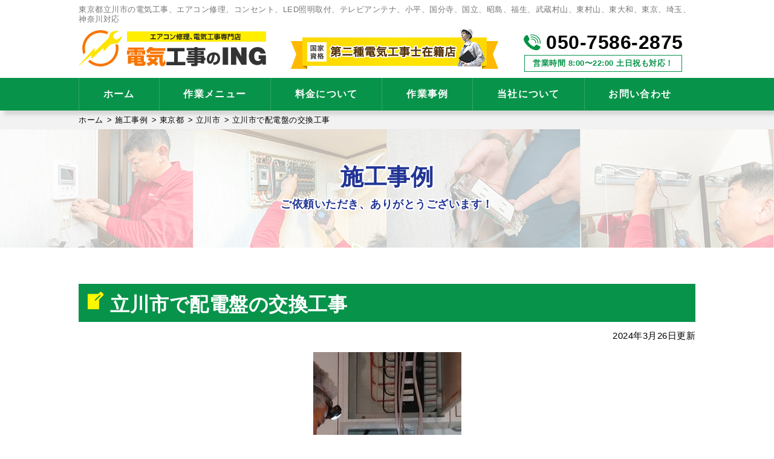

--- FILE ---
content_type: text/html; charset=UTF-8
request_url: https://ing-corporation.biz/case/%E7%AB%8B%E5%B7%9D%E5%B8%82%E3%81%A7%E9%85%8D%E9%9B%BB%E7%9B%A4%E3%81%AE%E4%BA%A4%E6%8F%9B%E5%B7%A5%E4%BA%8B/
body_size: 14328
content:
<!DOCTYPE html>
<html dir="ltr" lang="ja" prefix="og: https://ogp.me/ns#" class="no-js">

<head>
  <meta charset="UTF-8">
  <meta http-equiv="X-UA-Compatible" content="IE=edge">
  <meta name="viewport" content="width=device-width,initial-scale=1">
  <!--[if lt IE 9]>
<script src="https://ing-corporation.biz/wp-content/themes/accord-inc/js/html5.js"></script>
<script src="//css3-mediaqueries-js.googlecode.com/svn/trunk/css3-mediaqueries.js"></script>
<![endif]-->
  <script>(function(html){html.className = html.className.replace(/\bno-js\b/,'js')})(document.documentElement);</script>
<title>立川市で配電盤の交換工事 - エアコン修理【電気工事のING】立川・小平・国分寺・昭島・福生他</title>

		<!-- All in One SEO 4.9.3 - aioseo.com -->
	<meta name="description" content="定期的に管理を任せていただいている共同住宅。 かなり古くなった配電盤の交換をすることとなりました。 事前にお住" />
	<meta name="robots" content="max-image-preview:large" />
	<link rel="canonical" href="https://ing-corporation.biz/case/%e7%ab%8b%e5%b7%9d%e5%b8%82%e3%81%a7%e9%85%8d%e9%9b%bb%e7%9b%a4%e3%81%ae%e4%ba%a4%e6%8f%9b%e5%b7%a5%e4%ba%8b/" />
	<meta name="generator" content="All in One SEO (AIOSEO) 4.9.3" />
		<meta property="og:locale" content="ja_JP" />
		<meta property="og:site_name" content="エアコン修理【電気工事のING】立川・小平・国分寺・昭島・福生他 - コンセント、スイッチの修理・交換、インターホン修理、エアコン修理、LED照明取付、シーリング交換" />
		<meta property="og:type" content="article" />
		<meta property="og:title" content="立川市で配電盤の交換工事 - エアコン修理【電気工事のING】立川・小平・国分寺・昭島・福生他" />
		<meta property="og:description" content="定期的に管理を任せていただいている共同住宅。 かなり古くなった配電盤の交換をすることとなりました。 事前にお住" />
		<meta property="og:url" content="https://ing-corporation.biz/case/%e7%ab%8b%e5%b7%9d%e5%b8%82%e3%81%a7%e9%85%8d%e9%9b%bb%e7%9b%a4%e3%81%ae%e4%ba%a4%e6%8f%9b%e5%b7%a5%e4%ba%8b/" />
		<meta property="article:published_time" content="2024-03-25T22:34:51+00:00" />
		<meta property="article:modified_time" content="2024-03-21T12:51:12+00:00" />
		<meta name="twitter:card" content="summary" />
		<meta name="twitter:title" content="立川市で配電盤の交換工事 - エアコン修理【電気工事のING】立川・小平・国分寺・昭島・福生他" />
		<meta name="twitter:description" content="定期的に管理を任せていただいている共同住宅。 かなり古くなった配電盤の交換をすることとなりました。 事前にお住" />
		<script type="application/ld+json" class="aioseo-schema">
			{"@context":"https:\/\/schema.org","@graph":[{"@type":"BreadcrumbList","@id":"https:\/\/ing-corporation.biz\/case\/%e7%ab%8b%e5%b7%9d%e5%b8%82%e3%81%a7%e9%85%8d%e9%9b%bb%e7%9b%a4%e3%81%ae%e4%ba%a4%e6%8f%9b%e5%b7%a5%e4%ba%8b\/#breadcrumblist","itemListElement":[{"@type":"ListItem","@id":"https:\/\/ing-corporation.biz#listItem","position":1,"name":"\u30db\u30fc\u30e0","item":"https:\/\/ing-corporation.biz","nextItem":{"@type":"ListItem","@id":"https:\/\/ing-corporation.biz\/case\/#listItem","name":"\u65bd\u5de5\u4e8b\u4f8b"}},{"@type":"ListItem","@id":"https:\/\/ing-corporation.biz\/case\/#listItem","position":2,"name":"\u65bd\u5de5\u4e8b\u4f8b","item":"https:\/\/ing-corporation.biz\/case\/","nextItem":{"@type":"ListItem","@id":"https:\/\/ing-corporation.biz\/area\/tokyo\/#listItem","name":"\u6771\u4eac\u90fd"},"previousItem":{"@type":"ListItem","@id":"https:\/\/ing-corporation.biz#listItem","name":"\u30db\u30fc\u30e0"}},{"@type":"ListItem","@id":"https:\/\/ing-corporation.biz\/area\/tokyo\/#listItem","position":3,"name":"\u6771\u4eac\u90fd","item":"https:\/\/ing-corporation.biz\/area\/tokyo\/","nextItem":{"@type":"ListItem","@id":"https:\/\/ing-corporation.biz\/area\/tokyo\/tachikawa\/#listItem","name":"\u7acb\u5ddd\u5e02"},"previousItem":{"@type":"ListItem","@id":"https:\/\/ing-corporation.biz\/case\/#listItem","name":"\u65bd\u5de5\u4e8b\u4f8b"}},{"@type":"ListItem","@id":"https:\/\/ing-corporation.biz\/area\/tokyo\/tachikawa\/#listItem","position":4,"name":"\u7acb\u5ddd\u5e02","item":"https:\/\/ing-corporation.biz\/area\/tokyo\/tachikawa\/","nextItem":{"@type":"ListItem","@id":"https:\/\/ing-corporation.biz\/case\/%e7%ab%8b%e5%b7%9d%e5%b8%82%e3%81%a7%e9%85%8d%e9%9b%bb%e7%9b%a4%e3%81%ae%e4%ba%a4%e6%8f%9b%e5%b7%a5%e4%ba%8b\/#listItem","name":"\u7acb\u5ddd\u5e02\u3067\u914d\u96fb\u76e4\u306e\u4ea4\u63db\u5de5\u4e8b"},"previousItem":{"@type":"ListItem","@id":"https:\/\/ing-corporation.biz\/area\/tokyo\/#listItem","name":"\u6771\u4eac\u90fd"}},{"@type":"ListItem","@id":"https:\/\/ing-corporation.biz\/case\/%e7%ab%8b%e5%b7%9d%e5%b8%82%e3%81%a7%e9%85%8d%e9%9b%bb%e7%9b%a4%e3%81%ae%e4%ba%a4%e6%8f%9b%e5%b7%a5%e4%ba%8b\/#listItem","position":5,"name":"\u7acb\u5ddd\u5e02\u3067\u914d\u96fb\u76e4\u306e\u4ea4\u63db\u5de5\u4e8b","previousItem":{"@type":"ListItem","@id":"https:\/\/ing-corporation.biz\/area\/tokyo\/tachikawa\/#listItem","name":"\u7acb\u5ddd\u5e02"}}]},{"@type":"Organization","@id":"https:\/\/ing-corporation.biz\/#organization","name":"\u30a8\u30a2\u30b3\u30f3\u4fee\u7406\u3010\u96fb\u6c17\u5de5\u4e8b\u306eING\u3011\u7acb\u5ddd\u30fb\u5c0f\u5e73\u30fb\u56fd\u5206\u5bfa\u30fb\u662d\u5cf6\u30fb\u798f\u751f\u4ed6","description":"\u30b3\u30f3\u30bb\u30f3\u30c8\u3001\u30b9\u30a4\u30c3\u30c1\u306e\u4fee\u7406\u30fb\u4ea4\u63db\u3001\u30a4\u30f3\u30bf\u30fc\u30db\u30f3\u4fee\u7406\u3001\u30a8\u30a2\u30b3\u30f3\u4fee\u7406\u3001LED\u7167\u660e\u53d6\u4ed8\u3001\u30b7\u30fc\u30ea\u30f3\u30b0\u4ea4\u63db","url":"https:\/\/ing-corporation.biz\/","telephone":"+815075862875"},{"@type":"WebPage","@id":"https:\/\/ing-corporation.biz\/case\/%e7%ab%8b%e5%b7%9d%e5%b8%82%e3%81%a7%e9%85%8d%e9%9b%bb%e7%9b%a4%e3%81%ae%e4%ba%a4%e6%8f%9b%e5%b7%a5%e4%ba%8b\/#webpage","url":"https:\/\/ing-corporation.biz\/case\/%e7%ab%8b%e5%b7%9d%e5%b8%82%e3%81%a7%e9%85%8d%e9%9b%bb%e7%9b%a4%e3%81%ae%e4%ba%a4%e6%8f%9b%e5%b7%a5%e4%ba%8b\/","name":"\u7acb\u5ddd\u5e02\u3067\u914d\u96fb\u76e4\u306e\u4ea4\u63db\u5de5\u4e8b - \u30a8\u30a2\u30b3\u30f3\u4fee\u7406\u3010\u96fb\u6c17\u5de5\u4e8b\u306eING\u3011\u7acb\u5ddd\u30fb\u5c0f\u5e73\u30fb\u56fd\u5206\u5bfa\u30fb\u662d\u5cf6\u30fb\u798f\u751f\u4ed6","description":"\u5b9a\u671f\u7684\u306b\u7ba1\u7406\u3092\u4efb\u305b\u3066\u3044\u305f\u3060\u3044\u3066\u3044\u308b\u5171\u540c\u4f4f\u5b85\u3002 \u304b\u306a\u308a\u53e4\u304f\u306a\u3063\u305f\u914d\u96fb\u76e4\u306e\u4ea4\u63db\u3092\u3059\u308b\u3053\u3068\u3068\u306a\u308a\u307e\u3057\u305f\u3002 \u4e8b\u524d\u306b\u304a\u4f4f","inLanguage":"ja","isPartOf":{"@id":"https:\/\/ing-corporation.biz\/#website"},"breadcrumb":{"@id":"https:\/\/ing-corporation.biz\/case\/%e7%ab%8b%e5%b7%9d%e5%b8%82%e3%81%a7%e9%85%8d%e9%9b%bb%e7%9b%a4%e3%81%ae%e4%ba%a4%e6%8f%9b%e5%b7%a5%e4%ba%8b\/#breadcrumblist"},"image":{"@type":"ImageObject","url":"https:\/\/ing-corporation.biz\/wp-content\/uploads\/2024\/03\/F9AF7F0F-0CE1-4F5F-ADCF-70E168974741-1.jpg","@id":"https:\/\/ing-corporation.biz\/case\/%e7%ab%8b%e5%b7%9d%e5%b8%82%e3%81%a7%e9%85%8d%e9%9b%bb%e7%9b%a4%e3%81%ae%e4%ba%a4%e6%8f%9b%e5%b7%a5%e4%ba%8b\/#mainImage","width":245,"height":291},"primaryImageOfPage":{"@id":"https:\/\/ing-corporation.biz\/case\/%e7%ab%8b%e5%b7%9d%e5%b8%82%e3%81%a7%e9%85%8d%e9%9b%bb%e7%9b%a4%e3%81%ae%e4%ba%a4%e6%8f%9b%e5%b7%a5%e4%ba%8b\/#mainImage"},"datePublished":"2024-03-26T07:34:51+09:00","dateModified":"2024-03-21T21:51:12+09:00"},{"@type":"WebSite","@id":"https:\/\/ing-corporation.biz\/#website","url":"https:\/\/ing-corporation.biz\/","name":"\u30a8\u30a2\u30b3\u30f3\u4fee\u7406\u3010\u96fb\u6c17\u5de5\u4e8b\u306eING\u3011\u7acb\u5ddd\u30fb\u5c0f\u5e73\u30fb\u56fd\u5206\u5bfa\u30fb\u662d\u5cf6\u30fb\u798f\u751f\u4ed6","description":"\u30b3\u30f3\u30bb\u30f3\u30c8\u3001\u30b9\u30a4\u30c3\u30c1\u306e\u4fee\u7406\u30fb\u4ea4\u63db\u3001\u30a4\u30f3\u30bf\u30fc\u30db\u30f3\u4fee\u7406\u3001\u30a8\u30a2\u30b3\u30f3\u4fee\u7406\u3001LED\u7167\u660e\u53d6\u4ed8\u3001\u30b7\u30fc\u30ea\u30f3\u30b0\u4ea4\u63db","inLanguage":"ja","publisher":{"@id":"https:\/\/ing-corporation.biz\/#organization"}}]}
		</script>
		<!-- All in One SEO -->

<link rel='dns-prefetch' href='//fonts.googleapis.com' />
<link rel="alternate" type="application/rss+xml" title="エアコン修理【電気工事のING】立川・小平・国分寺・昭島・福生他 &raquo; フィード" href="https://ing-corporation.biz/feed/" />
<link rel="alternate" type="application/rss+xml" title="エアコン修理【電気工事のING】立川・小平・国分寺・昭島・福生他 &raquo; コメントフィード" href="https://ing-corporation.biz/comments/feed/" />
<link rel='stylesheet' id='wp-block-library-css' href='https://ing-corporation.biz/wp-includes/css/dist/block-library/style.min.css?ver=6.4.7' type='text/css' media='all' />
<link rel='stylesheet' id='aioseo/css/src/vue/standalone/blocks/table-of-contents/global.scss-css' href='https://ing-corporation.biz/wp-content/plugins/all-in-one-seo-pack/dist/Lite/assets/css/table-of-contents/global.e90f6d47.css?ver=4.9.3' type='text/css' media='all' />
<style id='classic-theme-styles-inline-css' type='text/css'>
/*! This file is auto-generated */
.wp-block-button__link{color:#fff;background-color:#32373c;border-radius:9999px;box-shadow:none;text-decoration:none;padding:calc(.667em + 2px) calc(1.333em + 2px);font-size:1.125em}.wp-block-file__button{background:#32373c;color:#fff;text-decoration:none}
</style>
<style id='global-styles-inline-css' type='text/css'>
body{--wp--preset--color--black: #000000;--wp--preset--color--cyan-bluish-gray: #abb8c3;--wp--preset--color--white: #ffffff;--wp--preset--color--pale-pink: #f78da7;--wp--preset--color--vivid-red: #cf2e2e;--wp--preset--color--luminous-vivid-orange: #ff6900;--wp--preset--color--luminous-vivid-amber: #fcb900;--wp--preset--color--light-green-cyan: #7bdcb5;--wp--preset--color--vivid-green-cyan: #00d084;--wp--preset--color--pale-cyan-blue: #8ed1fc;--wp--preset--color--vivid-cyan-blue: #0693e3;--wp--preset--color--vivid-purple: #9b51e0;--wp--preset--gradient--vivid-cyan-blue-to-vivid-purple: linear-gradient(135deg,rgba(6,147,227,1) 0%,rgb(155,81,224) 100%);--wp--preset--gradient--light-green-cyan-to-vivid-green-cyan: linear-gradient(135deg,rgb(122,220,180) 0%,rgb(0,208,130) 100%);--wp--preset--gradient--luminous-vivid-amber-to-luminous-vivid-orange: linear-gradient(135deg,rgba(252,185,0,1) 0%,rgba(255,105,0,1) 100%);--wp--preset--gradient--luminous-vivid-orange-to-vivid-red: linear-gradient(135deg,rgba(255,105,0,1) 0%,rgb(207,46,46) 100%);--wp--preset--gradient--very-light-gray-to-cyan-bluish-gray: linear-gradient(135deg,rgb(238,238,238) 0%,rgb(169,184,195) 100%);--wp--preset--gradient--cool-to-warm-spectrum: linear-gradient(135deg,rgb(74,234,220) 0%,rgb(151,120,209) 20%,rgb(207,42,186) 40%,rgb(238,44,130) 60%,rgb(251,105,98) 80%,rgb(254,248,76) 100%);--wp--preset--gradient--blush-light-purple: linear-gradient(135deg,rgb(255,206,236) 0%,rgb(152,150,240) 100%);--wp--preset--gradient--blush-bordeaux: linear-gradient(135deg,rgb(254,205,165) 0%,rgb(254,45,45) 50%,rgb(107,0,62) 100%);--wp--preset--gradient--luminous-dusk: linear-gradient(135deg,rgb(255,203,112) 0%,rgb(199,81,192) 50%,rgb(65,88,208) 100%);--wp--preset--gradient--pale-ocean: linear-gradient(135deg,rgb(255,245,203) 0%,rgb(182,227,212) 50%,rgb(51,167,181) 100%);--wp--preset--gradient--electric-grass: linear-gradient(135deg,rgb(202,248,128) 0%,rgb(113,206,126) 100%);--wp--preset--gradient--midnight: linear-gradient(135deg,rgb(2,3,129) 0%,rgb(40,116,252) 100%);--wp--preset--font-size--small: 13px;--wp--preset--font-size--medium: 20px;--wp--preset--font-size--large: 36px;--wp--preset--font-size--x-large: 42px;--wp--preset--spacing--20: 0.44rem;--wp--preset--spacing--30: 0.67rem;--wp--preset--spacing--40: 1rem;--wp--preset--spacing--50: 1.5rem;--wp--preset--spacing--60: 2.25rem;--wp--preset--spacing--70: 3.38rem;--wp--preset--spacing--80: 5.06rem;--wp--preset--shadow--natural: 6px 6px 9px rgba(0, 0, 0, 0.2);--wp--preset--shadow--deep: 12px 12px 50px rgba(0, 0, 0, 0.4);--wp--preset--shadow--sharp: 6px 6px 0px rgba(0, 0, 0, 0.2);--wp--preset--shadow--outlined: 6px 6px 0px -3px rgba(255, 255, 255, 1), 6px 6px rgba(0, 0, 0, 1);--wp--preset--shadow--crisp: 6px 6px 0px rgba(0, 0, 0, 1);}:where(.is-layout-flex){gap: 0.5em;}:where(.is-layout-grid){gap: 0.5em;}body .is-layout-flow > .alignleft{float: left;margin-inline-start: 0;margin-inline-end: 2em;}body .is-layout-flow > .alignright{float: right;margin-inline-start: 2em;margin-inline-end: 0;}body .is-layout-flow > .aligncenter{margin-left: auto !important;margin-right: auto !important;}body .is-layout-constrained > .alignleft{float: left;margin-inline-start: 0;margin-inline-end: 2em;}body .is-layout-constrained > .alignright{float: right;margin-inline-start: 2em;margin-inline-end: 0;}body .is-layout-constrained > .aligncenter{margin-left: auto !important;margin-right: auto !important;}body .is-layout-constrained > :where(:not(.alignleft):not(.alignright):not(.alignfull)){max-width: var(--wp--style--global--content-size);margin-left: auto !important;margin-right: auto !important;}body .is-layout-constrained > .alignwide{max-width: var(--wp--style--global--wide-size);}body .is-layout-flex{display: flex;}body .is-layout-flex{flex-wrap: wrap;align-items: center;}body .is-layout-flex > *{margin: 0;}body .is-layout-grid{display: grid;}body .is-layout-grid > *{margin: 0;}:where(.wp-block-columns.is-layout-flex){gap: 2em;}:where(.wp-block-columns.is-layout-grid){gap: 2em;}:where(.wp-block-post-template.is-layout-flex){gap: 1.25em;}:where(.wp-block-post-template.is-layout-grid){gap: 1.25em;}.has-black-color{color: var(--wp--preset--color--black) !important;}.has-cyan-bluish-gray-color{color: var(--wp--preset--color--cyan-bluish-gray) !important;}.has-white-color{color: var(--wp--preset--color--white) !important;}.has-pale-pink-color{color: var(--wp--preset--color--pale-pink) !important;}.has-vivid-red-color{color: var(--wp--preset--color--vivid-red) !important;}.has-luminous-vivid-orange-color{color: var(--wp--preset--color--luminous-vivid-orange) !important;}.has-luminous-vivid-amber-color{color: var(--wp--preset--color--luminous-vivid-amber) !important;}.has-light-green-cyan-color{color: var(--wp--preset--color--light-green-cyan) !important;}.has-vivid-green-cyan-color{color: var(--wp--preset--color--vivid-green-cyan) !important;}.has-pale-cyan-blue-color{color: var(--wp--preset--color--pale-cyan-blue) !important;}.has-vivid-cyan-blue-color{color: var(--wp--preset--color--vivid-cyan-blue) !important;}.has-vivid-purple-color{color: var(--wp--preset--color--vivid-purple) !important;}.has-black-background-color{background-color: var(--wp--preset--color--black) !important;}.has-cyan-bluish-gray-background-color{background-color: var(--wp--preset--color--cyan-bluish-gray) !important;}.has-white-background-color{background-color: var(--wp--preset--color--white) !important;}.has-pale-pink-background-color{background-color: var(--wp--preset--color--pale-pink) !important;}.has-vivid-red-background-color{background-color: var(--wp--preset--color--vivid-red) !important;}.has-luminous-vivid-orange-background-color{background-color: var(--wp--preset--color--luminous-vivid-orange) !important;}.has-luminous-vivid-amber-background-color{background-color: var(--wp--preset--color--luminous-vivid-amber) !important;}.has-light-green-cyan-background-color{background-color: var(--wp--preset--color--light-green-cyan) !important;}.has-vivid-green-cyan-background-color{background-color: var(--wp--preset--color--vivid-green-cyan) !important;}.has-pale-cyan-blue-background-color{background-color: var(--wp--preset--color--pale-cyan-blue) !important;}.has-vivid-cyan-blue-background-color{background-color: var(--wp--preset--color--vivid-cyan-blue) !important;}.has-vivid-purple-background-color{background-color: var(--wp--preset--color--vivid-purple) !important;}.has-black-border-color{border-color: var(--wp--preset--color--black) !important;}.has-cyan-bluish-gray-border-color{border-color: var(--wp--preset--color--cyan-bluish-gray) !important;}.has-white-border-color{border-color: var(--wp--preset--color--white) !important;}.has-pale-pink-border-color{border-color: var(--wp--preset--color--pale-pink) !important;}.has-vivid-red-border-color{border-color: var(--wp--preset--color--vivid-red) !important;}.has-luminous-vivid-orange-border-color{border-color: var(--wp--preset--color--luminous-vivid-orange) !important;}.has-luminous-vivid-amber-border-color{border-color: var(--wp--preset--color--luminous-vivid-amber) !important;}.has-light-green-cyan-border-color{border-color: var(--wp--preset--color--light-green-cyan) !important;}.has-vivid-green-cyan-border-color{border-color: var(--wp--preset--color--vivid-green-cyan) !important;}.has-pale-cyan-blue-border-color{border-color: var(--wp--preset--color--pale-cyan-blue) !important;}.has-vivid-cyan-blue-border-color{border-color: var(--wp--preset--color--vivid-cyan-blue) !important;}.has-vivid-purple-border-color{border-color: var(--wp--preset--color--vivid-purple) !important;}.has-vivid-cyan-blue-to-vivid-purple-gradient-background{background: var(--wp--preset--gradient--vivid-cyan-blue-to-vivid-purple) !important;}.has-light-green-cyan-to-vivid-green-cyan-gradient-background{background: var(--wp--preset--gradient--light-green-cyan-to-vivid-green-cyan) !important;}.has-luminous-vivid-amber-to-luminous-vivid-orange-gradient-background{background: var(--wp--preset--gradient--luminous-vivid-amber-to-luminous-vivid-orange) !important;}.has-luminous-vivid-orange-to-vivid-red-gradient-background{background: var(--wp--preset--gradient--luminous-vivid-orange-to-vivid-red) !important;}.has-very-light-gray-to-cyan-bluish-gray-gradient-background{background: var(--wp--preset--gradient--very-light-gray-to-cyan-bluish-gray) !important;}.has-cool-to-warm-spectrum-gradient-background{background: var(--wp--preset--gradient--cool-to-warm-spectrum) !important;}.has-blush-light-purple-gradient-background{background: var(--wp--preset--gradient--blush-light-purple) !important;}.has-blush-bordeaux-gradient-background{background: var(--wp--preset--gradient--blush-bordeaux) !important;}.has-luminous-dusk-gradient-background{background: var(--wp--preset--gradient--luminous-dusk) !important;}.has-pale-ocean-gradient-background{background: var(--wp--preset--gradient--pale-ocean) !important;}.has-electric-grass-gradient-background{background: var(--wp--preset--gradient--electric-grass) !important;}.has-midnight-gradient-background{background: var(--wp--preset--gradient--midnight) !important;}.has-small-font-size{font-size: var(--wp--preset--font-size--small) !important;}.has-medium-font-size{font-size: var(--wp--preset--font-size--medium) !important;}.has-large-font-size{font-size: var(--wp--preset--font-size--large) !important;}.has-x-large-font-size{font-size: var(--wp--preset--font-size--x-large) !important;}
.wp-block-navigation a:where(:not(.wp-element-button)){color: inherit;}
:where(.wp-block-post-template.is-layout-flex){gap: 1.25em;}:where(.wp-block-post-template.is-layout-grid){gap: 1.25em;}
:where(.wp-block-columns.is-layout-flex){gap: 2em;}:where(.wp-block-columns.is-layout-grid){gap: 2em;}
.wp-block-pullquote{font-size: 1.5em;line-height: 1.6;}
</style>
<link rel='stylesheet' id='twentyfifteen-fonts-css' href='https://fonts.googleapis.com/css?family=Noto+Sans%3A400italic%2C700italic%2C400%2C700%7CNoto+Serif%3A400italic%2C700italic%2C400%2C700%7CInconsolata%3A400%2C700&#038;subset=latin%2Clatin-ext' type='text/css' media='all' />
<link rel='stylesheet' id='genericons-css' href='https://ing-corporation.biz/wp-content/themes/accord-inc/genericons/genericons.css?ver=3.2' type='text/css' media='all' />
<link rel='stylesheet' id='twentyfifteen-style-css' href='https://ing-corporation.biz/wp-content/themes/accord-inc/style.css?ver=6.4.7' type='text/css' media='all' />
<style id='twentyfifteen-style-inline-css' type='text/css'>

			.post-navigation .nav-previous { background-image: url(https://ing-corporation.biz/wp-content/uploads/2024/03/S__29081632-1.jpg); }
			.post-navigation .nav-previous .post-title, .post-navigation .nav-previous a:hover .post-title, .post-navigation .nav-previous .meta-nav { color: #fff; }
			.post-navigation .nav-previous a:before { background-color: rgba(0, 0, 0, 0.4); }
		
			.post-navigation .nav-next { background-image: url(https://ing-corporation.biz/wp-content/uploads/2024/03/7266015f1e5d5f4a5c31e2d44d3ff714.jpg); border-top: 0; }
			.post-navigation .nav-next .post-title, .post-navigation .nav-next a:hover .post-title, .post-navigation .nav-next .meta-nav { color: #fff; }
			.post-navigation .nav-next a:before { background-color: rgba(0, 0, 0, 0.4); }
		
</style>
<!--[if lt IE 9]>
<link rel='stylesheet' id='twentyfifteen-ie-css' href='https://ing-corporation.biz/wp-content/themes/accord-inc/css/ie.css?ver=20141010' type='text/css' media='all' />
<![endif]-->
<!--[if lt IE 8]>
<link rel='stylesheet' id='twentyfifteen-ie7-css' href='https://ing-corporation.biz/wp-content/themes/accord-inc/css/ie7.css?ver=20141010' type='text/css' media='all' />
<![endif]-->
<link rel='stylesheet' id='wp-pagenavi-css' href='https://ing-corporation.biz/wp-content/plugins/wp-pagenavi/pagenavi-css.css?ver=2.70' type='text/css' media='all' />
<link rel='stylesheet' id='dashicons-css' href='https://ing-corporation.biz/wp-includes/css/dashicons.min.css?ver=6.4.7' type='text/css' media='all' />
<script type="text/javascript" src="https://ing-corporation.biz/wp-includes/js/jquery/jquery.min.js?ver=3.7.1" id="jquery-core-js"></script>
<script type="text/javascript" src="https://ing-corporation.biz/wp-includes/js/jquery/jquery-migrate.min.js?ver=3.4.1" id="jquery-migrate-js"></script>
<link rel="https://api.w.org/" href="https://ing-corporation.biz/wp-json/" /><link rel="EditURI" type="application/rsd+xml" title="RSD" href="https://ing-corporation.biz/xmlrpc.php?rsd" />
<link rel='shortlink' href='https://ing-corporation.biz/?p=4417' />
<link rel="alternate" type="application/json+oembed" href="https://ing-corporation.biz/wp-json/oembed/1.0/embed?url=https%3A%2F%2Fing-corporation.biz%2Fcase%2F%25e7%25ab%258b%25e5%25b7%259d%25e5%25b8%2582%25e3%2581%25a7%25e9%2585%258d%25e9%259b%25bb%25e7%259b%25a4%25e3%2581%25ae%25e4%25ba%25a4%25e6%258f%259b%25e5%25b7%25a5%25e4%25ba%258b%2F" />
<link rel="alternate" type="text/xml+oembed" href="https://ing-corporation.biz/wp-json/oembed/1.0/embed?url=https%3A%2F%2Fing-corporation.biz%2Fcase%2F%25e7%25ab%258b%25e5%25b7%259d%25e5%25b8%2582%25e3%2581%25a7%25e9%2585%258d%25e9%259b%25bb%25e7%259b%25a4%25e3%2581%25ae%25e4%25ba%25a4%25e6%258f%259b%25e5%25b7%25a5%25e4%25ba%258b%2F&#038;format=xml" />
<style type="text/css">.recentcomments a{display:inline !important;padding:0 !important;margin:0 !important;}</style>  <!--css-->
  <link href="//fonts.googleapis.com/earlyaccess/mplus1p.css" rel="stylesheet" />
  <link href="//fonts.googleapis.com/css?family=Anton" rel="stylesheet">
  <link href="//fonts.googleapis.com/earlyaccess/sawarabimincho.css" rel="stylesheet" />
  <link href="//fonts.googleapis.com/css?family=IBM+Plex+Serif" rel="stylesheet">
  <link href="https://fonts.googleapis.com/css?family=M+PLUS+1p" rel="stylesheet">
  <link rel="stylesheet" href="https://maxcdn.bootstrapcdn.com/font-awesome/4.7.0/css/font-awesome.min.css">
  <script src="//ajax.googleapis.com/ajax/libs/jquery/1.11.1/jquery.min.js"></script>
  <script type="text/javascript">
    $(function() {
      $("#main-nav li.menu-item-697").click(function() {
        $("#main-nav li.menu-item-697 .header-nav-child").toggleClass("activate");
        $("#main-nav li.menu-item-744 .header-nav-child").removeClass("activate");
        $("#main-nav li.menu-item-745 .header-nav-child").removeClass("activate");
        $("#main-nav li.menu-item-746 .header-nav-child").removeClass("activate");
      });
      $("#main-nav li.menu-item-744").click(function() {
        $("#main-nav li.menu-item-744 .header-nav-child").toggleClass("activate");
        $("#main-nav li.menu-item-697 .header-nav-child").removeClass("activate");
        $("#main-nav li.menu-item-745 .header-nav-child").removeClass("activate");
        $("#main-nav li.menu-item-746 .header-nav-child").removeClass("activate");
      });
      $("#main-nav li.menu-item-745").click(function() {
        $("#main-nav li.menu-item-745 .header-nav-child").toggleClass("activate");
        $("#main-nav li.menu-item-697 .header-nav-child").removeClass("activate");
        $("#main-nav li.menu-item-744 .header-nav-child").removeClass("activate");
        $("#main-nav li.menu-item-746 .header-nav-child").removeClass("activate");
      });
      $("#main-nav li.menu-item-746").click(function() {
        $("#main-nav li.menu-item-746 .header-nav-child").toggleClass("activate");
        $("#main-nav li.menu-item-697 .header-nav-child").removeClass("activate");
        $("#main-nav li.menu-item-744 .header-nav-child").removeClass("activate");
        $("#main-nav li.menu-item-745 .header-nav-child").removeClass("activate");
      });
    });
  </script>
  <meta name="google-site-verification" content="asL_hv9FBUi6OOF2yArQKNGOvMFmJrHRBuIpcY3eVHk" />
  <!-- Global site tag (gtag.js) - Google Analytics -->
  <script async src="https://www.googletagmanager.com/gtag/js?id=UA-146607596-1"></script>
  <script>
    window.dataLayer = window.dataLayer || [];

    function gtag() {
      dataLayer.push(arguments);
    }
    gtag('js', new Date());

    gtag('config', 'UA-146607596-1');
  </script>
  <!-- Global site tag (gtag.js) - Google Ads: 720270838 -->
  <script async src="https://www.googletagmanager.com/gtag/js?id=AW-720270838"></script>
  <script>
    window.dataLayer = window.dataLayer || [];

    function gtag() {
      dataLayer.push(arguments);
    }
    gtag('js', new Date());

    gtag('config', 'AW-720270838');
  </script>
  <meta name="msvalidate.01" content="54423B87986CCC8CA801ECC94D68F163" />
  <script src='https://www.google.com/recaptcha/api.js'></script>
</head>


    <body class="case-template-default single single-case postid-4417 drawer drawer--top page" itemscope itemtype="//schema.org/WebPage">
        <div id="loaderafter-wrap">
      <div id="bgl">
        <div id="bgr">

                        <header id="header" role="banner">
                            <div class="spview">
                <div class="hamburger_wrap">
                  <button type="button" class="drawer-toggle drawer-hamburger">
                    <span class="sr-only">toggle navigation</span> <span class="drawer-hamburger-icon"></span>
                    <span class="menubtn_txt">MENU</span>
                  </button>
                </div>
                <div class="head_sp_logoarea clear">
                  <div class="site_title">
                    <a href="https://ing-corporation.biz/"><img src="https://ing-corporation.biz/wp-content/themes/accord-inc/images/logo.png" alt="株式会社INGコーポレーションLOGO" /></a>
                  </div>
                  <div class="head_catch">
                    <img src="https://ing-corporation.biz/wp-content/themes/accord-inc/images/header_shikakuzaiseki.png" alt="国家資格　第二種電気工事士在籍店" />
                  </div>
                </div>
                <nav class="drawer-nav" role="navigation">
                                                          <div class="scrolling_wrap">
                                            <div class="site_title">
                        <a href="https://ing-corporation.biz/"><img src="https://ing-corporation.biz/wp-content/themes/accord-inc/images/logo.png" alt="株式会社INGコーポレーションLOGO" width="auto" height="50px" /></a>
                      </div>
                      <div class="scrolling_wrap_top">
                        <ul>
                          <li><a href="https://ing-corporation.biz/electrical/air-conditioner/"><span class="dashicons dashicons-admin-tools"></span><br>エアコン修理</a></li>
                          <li><a href="https://ing-corporation.biz/electrical/consent/"><span class="dashicons dashicons-admin-tools"></span><br>コンセント修理</a></li>
                          <li><a href="https://ing-corporation.biz/electrical/leakage/"><span class="dashicons dashicons-search"></span><br>漏電調査</a></li>
                          <li><a href="https://ing-corporation.biz/price/"><span class="dashicons dashicons-media-text"></span><br>料金について</a></li>
                          <li><a href="https://ing-corporation.biz/case/"><span class="dashicons dashicons-format-gallery"></span><br>施工事例</a></li>
                          <li><a href="https://ing-corporation.biz/company/"><span class="dashicons dashicons-building"></span><br>当社について</a></li>
                        </ul>
                      </div>
                      <div id="globalnaviarea_wrap" class="sp_menu">
                        <ul id="main-nav"><li id="menu-item-39" class="menu-item menu-item-type-custom menu-item-object-custom menu-item-home menu-item-39"><a href="https://ing-corporation.biz/">ホーム</a></li>
<li id="menu-item-1636" class="menu-item menu-item-type-post_type menu-item-object-page menu-item-has-children menu-item-1636"><a href="https://ing-corporation.biz/electrical/">作業メニュー</a>
<ul class="sub-menu">
	<li id="menu-item-1753" class="menu-item menu-item-type-post_type menu-item-object-page menu-item-1753"><a href="https://ing-corporation.biz/electrical/air-conditioner/">エアコン修理・取付</a></li>
	<li id="menu-item-1758" class="menu-item menu-item-type-post_type menu-item-object-page menu-item-1758"><a href="https://ing-corporation.biz/electrical/tv-antena/">テレビアンテナ修理、設置</a></li>
	<li id="menu-item-1757" class="menu-item menu-item-type-post_type menu-item-object-page menu-item-1757"><a href="https://ing-corporation.biz/electrical/inter-phone/">インターホンの修理、取付</a></li>
	<li id="menu-item-1754" class="menu-item menu-item-type-post_type menu-item-object-page menu-item-1754"><a href="https://ing-corporation.biz/electrical/light/">シーリング照明・LED照明等の交換・取付</a></li>
	<li id="menu-item-1637" class="menu-item menu-item-type-post_type menu-item-object-page menu-item-1637"><a href="https://ing-corporation.biz/electrical/consent/">コンセント修理・取付</a></li>
	<li id="menu-item-1750" class="menu-item menu-item-type-post_type menu-item-object-page menu-item-1750"><a href="https://ing-corporation.biz/electrical/switch/">スイッチ修理・取付</a></li>
	<li id="menu-item-1751" class="menu-item menu-item-type-post_type menu-item-object-page menu-item-1751"><a href="https://ing-corporation.biz/electrical/leakage/">漏電調査、漏電修理</a></li>
	<li id="menu-item-1752" class="menu-item menu-item-type-post_type menu-item-object-page menu-item-1752"><a href="https://ing-corporation.biz/electrical/breaker/">ブレーカー修理・交換</a></li>
	<li id="menu-item-1755" class="menu-item menu-item-type-post_type menu-item-object-page menu-item-1755"><a href="https://ing-corporation.biz/electrical/ventilation-fan/">換気扇・ﾚﾝｼﾞﾌｰﾄﾞの修理</a></li>
	<li id="menu-item-1756" class="menu-item menu-item-type-post_type menu-item-object-page menu-item-1756"><a href="https://ing-corporation.biz/electrical/eco-cute/">エコキュートの修理</a></li>
	<li id="menu-item-1759" class="menu-item menu-item-type-post_type menu-item-object-page menu-item-1759"><a href="https://ing-corporation.biz/electrical/lan/">LAN配線、電気配線工事</a></li>
</ul>
</li>
<li id="menu-item-1640" class="menu-item menu-item-type-post_type menu-item-object-page menu-item-1640"><a href="https://ing-corporation.biz/price/">料金について</a></li>
<li id="menu-item-43" class="menu-item menu-item-type-custom menu-item-object-custom menu-item-has-children menu-item-43"><a href="https://ing-corporation.biz/case/">作業事例</a>
<ul class="sub-menu">
	<li id="menu-item-1565" class="menu-item menu-item-type-custom menu-item-object-custom menu-item-1565"><a href="https://ing-corporation.biz/voice/">お客様の声</a></li>
</ul>
</li>
<li id="menu-item-1513" class="menu-item menu-item-type-post_type menu-item-object-page menu-item-has-children menu-item-1513"><a href="https://ing-corporation.biz/company/">当社について</a>
<ul class="sub-menu">
	<li id="menu-item-3284" class="menu-item menu-item-type-custom menu-item-object-custom menu-item-3284"><a href="https://ing-corporation.biz/store/">立川本店</a></li>
	<li id="menu-item-3285" class="menu-item menu-item-type-custom menu-item-object-custom menu-item-3285"><a href="https://ing-corporation.biz/store/shinkawasaki/">新川崎店</a></li>
	<li id="menu-item-121" class="menu-item menu-item-type-taxonomy menu-item-object-category menu-item-121"><a href="https://ing-corporation.biz/category/news/">新着情報</a></li>
	<li id="menu-item-1527" class="menu-item menu-item-type-custom menu-item-object-custom menu-item-1527"><a href="https://ing-corporation.biz/faq/">よくあるご質問</a></li>
</ul>
</li>
<li id="menu-item-122" class="menu-item menu-item-type-post_type menu-item-object-page menu-item-122"><a href="https://ing-corporation.biz/inquiry/">お問い合わせ</a></li>
</ul>                      </div><!-- #menu -->
                      <div class="scrolling_wrap_bottom">
                        <a href="https://ing-corporation.biz/contact/"><img src="https://ing-corporation.biz/wp-content/themes/accord-inc/images/frame/contact_banner.png" alt="お問い合わせ" width="auto"></a>
                      </div>
                      </div>
                </nav>
              </div>


              <div class="ta_pcview">
                <div class="head_logoarea">
                  <div class="mainwrap clear">
                    <div id="site_description_area">
                                    <h1 class="site_h1">東京都立川市の電気工事、エアコン修理、コンセント、LED照明取付、テレビアンテナ、小平、国分寺、国立、昭島、福生、武蔵村山、東村山、東大和、東京、埼玉、神奈川対応</h1>
                                  </div>
                    <ul>
                      <li>
                        <dl>
                          <dd>
                            <div class="site_title">
                              <a href="https://ing-corporation.biz/"><img src="https://ing-corporation.biz/wp-content/themes/accord-inc/images/logo.png" alt="株式会社INGコーポレーションLOGO" /></a>
                            </div>
                          </dd>
                        </dl>
                      </li>
                      <li>
                        <dl>
                          <dd>
                            <div class="head_catch"><img src="https://ing-corporation.biz/wp-content/themes/accord-inc/images/header_shikakuzaiseki.png" alt="国家資格　第二種電気工事士在籍店" /></div>
                          </dd>
                        </dl>
                      </li>
                      <li>
                        <div class="head_tel">
                          <div class="tel_no"><a href="tel:050-7586-2875"><img src="https://ing-corporation.biz/wp-content/themes/accord-inc/images/icon_phone.png" alt="TEL：" /> 050-7586-2875</a></div>
                          <div class="tel_time">営業時間&nbsp;8:00〜22:00&nbsp;土日祝も対応！</div>
                        </div>
                      </li>
                    </ul>
                  </div>
                </div>
                <div id="globalnaviarea_wrap" class="globalnaviarea_wrap clear">
                  <div class="mainwrap">
                    <div id="site_navigation">
                      <nav id="main_navigation" role="navigation">
                        <div id="toggle"><a class="menu-trigger" href="#"><span class="icon-menu2"></span></a></div>
                        <div id="button_mail"><a href="https://ing-corporation.biz/?page_id=32"><span class="icon-mail"></span></a></div>
                        <div id="menu">
                                                    <ul id="main-nav" class="menu_wrap nav-menu dropmenu"><li class="menu-item menu-item-type-custom menu-item-object-custom menu-item-home menu-item-39"><a href="https://ing-corporation.biz/">ホーム</a></li>
<li class="menu-item menu-item-type-post_type menu-item-object-page menu-item-has-children menu-item-1636"><a href="https://ing-corporation.biz/electrical/">作業メニュー</a><div class="header-nav-child"><div class="container"><ul class="sub-menu">	<li class="menu-item menu-item-type-post_type menu-item-object-page menu-item-1753"><a href="https://ing-corporation.biz/electrical/air-conditioner/">エアコン修理・取付</a></li>
	<li class="menu-item menu-item-type-post_type menu-item-object-page menu-item-1758"><a href="https://ing-corporation.biz/electrical/tv-antena/">テレビアンテナ修理、設置</a></li>
	<li class="menu-item menu-item-type-post_type menu-item-object-page menu-item-1757"><a href="https://ing-corporation.biz/electrical/inter-phone/">インターホンの修理、取付</a></li>
	<li class="menu-item menu-item-type-post_type menu-item-object-page menu-item-1754"><a href="https://ing-corporation.biz/electrical/light/">シーリング照明・LED照明等の交換・取付</a></li>
	<li class="menu-item menu-item-type-post_type menu-item-object-page menu-item-1637"><a href="https://ing-corporation.biz/electrical/consent/">コンセント修理・取付</a></li>
	<li class="menu-item menu-item-type-post_type menu-item-object-page menu-item-1750"><a href="https://ing-corporation.biz/electrical/switch/">スイッチ修理・取付</a></li>
	<li class="menu-item menu-item-type-post_type menu-item-object-page menu-item-1751"><a href="https://ing-corporation.biz/electrical/leakage/">漏電調査、漏電修理</a></li>
	<li class="menu-item menu-item-type-post_type menu-item-object-page menu-item-1752"><a href="https://ing-corporation.biz/electrical/breaker/">ブレーカー修理・交換</a></li>
	<li class="menu-item menu-item-type-post_type menu-item-object-page menu-item-1755"><a href="https://ing-corporation.biz/electrical/ventilation-fan/">換気扇・ﾚﾝｼﾞﾌｰﾄﾞの修理</a></li>
	<li class="menu-item menu-item-type-post_type menu-item-object-page menu-item-1756"><a href="https://ing-corporation.biz/electrical/eco-cute/">エコキュートの修理</a></li>
	<li class="menu-item menu-item-type-post_type menu-item-object-page menu-item-1759"><a href="https://ing-corporation.biz/electrical/lan/">LAN配線、電気配線工事</a></li>
</ul></div></div></li>
<li class="menu-item menu-item-type-post_type menu-item-object-page menu-item-1640"><a href="https://ing-corporation.biz/price/">料金について</a></li>
<li class="menu-item menu-item-type-custom menu-item-object-custom menu-item-has-children menu-item-43"><a href="https://ing-corporation.biz/case/">作業事例</a><div class="header-nav-child"><div class="container"><ul class="sub-menu">	<li class="menu-item menu-item-type-custom menu-item-object-custom menu-item-1565"><a href="https://ing-corporation.biz/voice/">お客様の声</a></li>
</ul></div></div></li>
<li class="menu-item menu-item-type-post_type menu-item-object-page menu-item-has-children menu-item-1513"><a href="https://ing-corporation.biz/company/">当社について</a><div class="header-nav-child"><div class="container"><ul class="sub-menu">	<li class="menu-item menu-item-type-custom menu-item-object-custom menu-item-3284"><a href="https://ing-corporation.biz/store/">立川本店</a></li>
	<li class="menu-item menu-item-type-custom menu-item-object-custom menu-item-3285"><a href="https://ing-corporation.biz/store/shinkawasaki/">新川崎店</a></li>
	<li class="menu-item menu-item-type-taxonomy menu-item-object-category menu-item-121"><a href="https://ing-corporation.biz/category/news/">新着情報</a></li>
	<li class="menu-item menu-item-type-custom menu-item-object-custom menu-item-1527"><a href="https://ing-corporation.biz/faq/">よくあるご質問</a></li>
</ul></div></div></li>
<li class="menu-item menu-item-type-post_type menu-item-object-page menu-item-122"><a href="https://ing-corporation.biz/inquiry/">お問い合わせ</a></li>
</ul>                        </div><!-- #menu -->
                      </nav>
                    </div><!-- /#site-navigation -->
                  </div>
                </div><!-- /#globalnaviarea_wrap -->
              </div>
              </header><!-- .site-header -->

              
                            <div id="content" class="drawer-container t-gutter" role="main">
                                      <div id="breadcrumb" class="gpt clearfix">
                        <div class="mainwrap">
                          <span property="itemListElement" typeof="ListItem"><a property="item" typeof="WebPage" title="Go to エアコン修理【電気工事のING】立川・小平・国分寺・昭島・福生他." href="https://ing-corporation.biz" class="home" ><span property="name">ホーム</span></a><meta property="position" content="1"></span> &gt; <span property="itemListElement" typeof="ListItem"><a property="item" typeof="WebPage" title="Go to 施工事例." href="https://ing-corporation.biz/case/" class="archive post-case-archive" ><span property="name">施工事例</span></a><meta property="position" content="2"></span> &gt; <span property="itemListElement" typeof="ListItem"><a property="item" typeof="WebPage" title="Go to the 東京都 エリア別 archives." href="https://ing-corporation.biz/area/tokyo/" class="taxonomy area" ><span property="name">東京都</span></a><meta property="position" content="3"></span> &gt; <span property="itemListElement" typeof="ListItem"><a property="item" typeof="WebPage" title="Go to the 立川市 エリア別 archives." href="https://ing-corporation.biz/area/tokyo/tachikawa/" class="taxonomy area" ><span property="name">立川市</span></a><meta property="position" content="4"></span> &gt; <span class="post post-case current-item">立川市で配電盤の交換工事</span>                        </div>
                      </div>
                      <div id="contentbody" class="clear">
                                            <main id="maincolumn" class="site-main" role="main"><article id="single_%e7%ab%8b%e5%b7%9d%e5%b8%82%e3%81%a7%e9%85%8d%e9%9b%bb%e7%9b%a4%e3%81%ae%e4%ba%a4%e6%8f%9b%e5%b7%a5%e4%ba%8b">
      <section class="page_title  inner_com mbno">
<h2 class="mainwrap">施工事例<br><span>ご依頼いただき、ありがとうございます！</span></h2>
</section>

 <section id="pn_post" class="com_btm mainwrap inner_com">
<h2 class="single_h2">
      立川市で配電盤の交換工事</h2>
      <p class="day">2024年3月26日更新</p>

      <div class="img_ttl ta_c">
   <img src="https://ing-corporation.biz/wp-content/uploads/2024/03/F9AF7F0F-0CE1-4F5F-ADCF-70E168974741-1.jpg" width="auto" alt="noimage" />
</div>
<ul class="caseimg">
  
</ul>

      <div class="entry_content">
        <p>定期的に管理を任せていただいている共同住宅。</p>
<p>かなり古くなった配電盤の交換をすることとなりました。</p>
<p>事前にお住いの方々への工事内容の掲示から、ポストへの投函等の準備を済ませてからの工事となります。</p>
<p>工事の安全も当然ですが・・</p>
<p>お住いの方々には一時的とは言えども、ご迷惑をおかけしてしまう工事ですからね～かなり気を使います。</p>
<p>配電盤のブレーカー等は、消耗品なのをご存じでしょうか？</p>
<p>また、国家資格を持った技術者でないと出来ない工事です。</p>
<p>&nbsp;</p>
<p>電気工事のINGでは、このように定期的に管理をさせていただいている共同住宅や工場があります。</p>
<p>電気の漏電によるトラブルなどが起こらないように、定期的な点検や調整をさせていただきます。</p>
<p>&nbsp;</p>
<p><a href="https://ing-corporation.biz/case/%e6%98%ad%e5%b3%b6%e5%b8%82%e3%81%a7%e3%83%96%e3%83%ac%e3%83%bc%e3%82%ab%e3%83%bc%e3%81%ae%e4%ba%a4%e6%8f%9b/">昭島市でブレーカーの交換</a></p>
<p><a href="https://ing-corporation.biz/case/%e5%9b%bd%e7%ab%8b%e5%b8%82%e3%80%80%e9%85%8d%e7%b7%9a%e3%81%ae%e4%b8%8d%e5%85%b7%e5%90%88/">国立市　配線の不具合（分電盤）</a></p>
<p><a href="https://ing-corporation.biz/case/%e6%9d%b1%e4%ba%ac%e9%83%bd%e5%b0%8f%e5%b9%b3%e5%b8%82%e3%80%80%e6%bc%8f%e9%9b%bb%e8%aa%bf%e6%9f%bb%e3%80%81%e3%82%b3%e3%83%b3%e3%82%bb%e3%83%b3%e3%83%88%e4%bf%ae%e7%90%86/">小平市　電気工事　漏電調査　コンセント修理</a></p>
<p><a href="https://ing-corporation.biz/case/%e7%ab%8b%e5%b7%9d%e5%b8%82%e3%80%80%e3%83%96%e3%83%ac%e3%83%bc%e3%82%ab%e3%83%bc%e4%bf%ae%e7%90%86/">立川市　ブレーカー修理</a></p>
<p><a href="https://ing-corporation.biz/case/%e6%9d%b1%e4%ba%ac%e9%83%bd%e3%80%80%e7%ab%8b%e5%b7%9d%e5%b8%82%e3%80%80%e3%83%96%e3%83%ac%e3%83%bc%e3%82%ab%e4%bf%ae%e7%90%86/">立川市　電気修理　ブレーカー修理</a></p>
<p><a href="https://ing-corporation.biz/case/%e6%9d%b1%e4%ba%ac%e9%83%bd%e6%98%ad%e5%b3%b6%e5%b8%82%e3%80%80%e5%88%86%e9%9b%bb%e7%9b%a4%e4%bf%ae%e7%90%86%e3%80%80%e5%b7%a5%e4%ba%8b/">昭島市　分電盤修理　工事</a></p>
<p><a href="https://ing-corporation.biz/case/%e6%9d%b1%e4%ba%ac%e9%83%bd%e3%80%80%e6%98%ad%e5%b3%b6%e5%b8%82%e3%80%80%e5%88%86%e9%9b%bb%e7%9b%a4%e4%ba%a4%e6%8f%9b%e3%80%80%e9%9b%bb%e6%b0%97%e5%b7%a5%e4%ba%8b/">昭島市　分電盤交換　電気工事</a></p>
<p><a href="https://ing-corporation.biz/case/%e6%bc%8f%e9%9b%bb%e8%aa%bf%e6%9f%bb%e3%80%80%e3%82%b9%e3%82%a4%e3%83%83%e3%83%81%e3%81%8c%e5%8e%9f%e5%9b%a0%ef%bc%81/">国立市　漏電検査　スイッチが原因！</a></p>
<p><a href="https://ing-corporation.biz/case/%e5%85%ab%e7%8e%8b%e5%ad%90%e5%b8%82%e3%80%80%e6%bc%8f%e9%9b%bb%e8%aa%bf%e6%9f%bb%e3%80%80%e5%a4%96%e5%a3%81%e3%82%b3%e3%83%b3%e3%82%bb%e3%83%b3%e3%83%88%e6%bc%8f%e9%9b%bb%e4%ba%a4%e6%8f%9b/">八王子市　漏電検査　外部コンセント漏電交換</a></p>
<p><a href="https://ing-corporation.biz/case/%e6%9d%b1%e5%a4%a7%e5%92%8c%e5%b8%82%e3%80%80%e5%88%86%e9%9b%bb%e7%9b%a4%e3%81%ae%e4%ba%a4%e6%8f%9b%e5%b7%a5%e4%ba%8b/">東大和市　分電盤の交換工事</a></p>
<p><a href="https://ing-corporation.biz/case/%e5%b0%8f%e5%b9%b3%e5%b8%82%e3%80%80%e5%a4%a7%e4%b8%88%e5%a4%ab%e3%81%a7%e3%81%99%e3%81%8b%ef%bc%9f%e5%88%86%e9%9b%bb%e7%9b%a4%e3%81%ae%e4%ba%a4%e6%8f%9b/">小平市　大丈夫ですか？分電盤の交換</a></p>
<p><a href="https://ing-corporation.biz/case/%e5%9b%bd%e5%88%86%e5%af%ba%e5%b8%82%e3%80%80%e5%88%86%e9%9b%bb%e7%9b%a4%e8%aa%bf%e6%9f%bb%e3%83%bb%e3%83%96%e3%83%ac%e3%83%bc%e3%82%ab%e3%83%bc%e4%bf%ae%e7%90%86/">国分寺市　分電盤の調査・ブレーカー交換</a></p>
<p><a href="https://ing-corporation.biz/case/%e7%ab%8b%e5%b7%9d%e5%b8%82%e3%81%a7%e3%83%96%e3%83%ac%e3%83%bc%e3%82%ab%e3%83%bc%e4%ba%a4%e6%8f%9b%e5%b7%a5%e4%ba%8b/">立川市でブレーカー交換工事</a></p>
<p>東村山市で分電盤の交換</p>
<p><a href="https://ing-corporation.biz/case/%e5%b0%8f%e5%b9%b3%e5%b8%82%e3%81%a7%e3%83%96%e3%83%ac%e3%83%bc%e3%82%ab%e3%83%bc%e4%ba%a4%e6%8f%9b/">小平でブレーカーの交換</a></p>
<p><a href="https://ing-corporation.biz/case/%e6%ad%a6%e8%94%b5%e6%9d%91%e5%b1%b1%e5%b8%82%e3%81%a7%e3%83%96%e3%83%ac%e3%83%bc%e3%82%ab%e3%83%bc%e4%ba%a4%e6%8f%9b/">武蔵村山市でブレーカー交換</a></p>
<p>&nbsp;</p>
<p>＃立川　電気工事　＃立川市内　電気工事　＃立川市　電気工事　＃立川　電気修理　＃立川市内　電気修理　＃立川市　電気修理　＃立川　急ぎ電気工事　＃立川市内　急ぎ電気工事　＃立川市　急ぎ電気工事　＃立川　ブレーカー修理　＃立川市内　ブレーカー修理　＃立川市　ブレーカー修理　＃立川　ブレーカー交換　＃立川市内　ブレーカー交換　＃立川市　ブレーカー交換　＃立川　配電盤交換　＃立川市内　配電盤交換　＃立川市　配電盤交換</p>
      </div>
</section>
      
  <section class="singlesignature"></section>
</article><!-- #post-## -->

<section class="single_pager com_btm">
  <div class="mainwrap com_pad">
    <div id="prev_next" class="clearfix">
            <ul>
      <li><a href="https://ing-corporation.biz/case/%e6%97%a5%e9%87%8e%e5%b8%82%e3%81%a7%e3%82%a8%e3%82%a2%e3%82%b3%e3%83%b3%e3%81%ae%e4%ba%a4%e6%8f%9b/" title="日野市でエアコンの交換" id="prev" class="clearfix"><p><small>< 前の記事</small><br>日野市でエアコンの交換</p></a></li><li><a href="https://ing-corporation.biz/case/%e7%ab%8b%e5%b7%9d%e5%b8%82%e3%81%a7%e3%82%a8%e3%82%a2%e3%82%b3%e3%83%b3%e8%a8%ad%e7%bd%ae/" title="立川市でエアコン設置" id="next" class="clearfix"><p><small>次の記事 ></small><br>立川市でエアコン設置</p></a></li>      </ul>
          </div>
  </div>
</section>
    </main><!-- #maincolumn -->
  </div><!-- #contentbody -->
</div><!-- #content -->



	<section id="com_outcome" class="mbno">
  <div class="topimg_h3"><h3><img src="https://ing-corporation.biz/wp-content/themes/accord-inc/images/top/works_ttl.png" alt="施工事例" width="auto"></h3></div>
  <div class="mainwrap inner_com">
	  <div class="to_jireilist"><a href="https://ing-corporation.biz/case/">一覧を見る</a></div>
<!--    <ul class="col3_flex slide_4col ">-->
		<ul class="col3_flex">
            <li><a href="https://ing-corporation.biz/case/%e5%b0%8f%e5%b9%b3%e5%b8%82%e3%81%a7%e3%83%96%e3%83%ac%e3%83%bc%e3%82%ab%e3%81%ae%e4%ba%a4%e6%8f%9b/">
		<div class="img_ttl">
	    	<p class="title">小平市でブレーカの交換</p>
   <img src="https://ing-corporation.biz/wp-content/uploads/2024/02/95d0340c8de455d1c2868a873bf93bfc.jpg" width="auto" alt="noimage" />
</div>

          <div class="des">
                共同住宅の管理をされている会社様より、電気のトラブルとのこと。

ブレーカーの故障？

担当者様と、待ち合わせでお部屋にお邪魔させていただきました。
･･･              </div>
      </a></li>
            <li><a href="https://ing-corporation.biz/case/%e6%ad%a6%e8%94%b5%e6%9d%91%e5%b1%b1%e5%b8%82%e3%81%a7%e3%83%90%e3%82%b9%e6%b0%b4%e6%a0%93%e6%b0%b4%e6%bc%8f%e3%82%8c%e4%bf%ae%e7%90%86/">
		<div class="img_ttl">
	    	<p class="title">武蔵村山市でバス水栓水漏れ修理</p>
   <img src="https://ing-corporation.biz/wp-content/uploads/2023/03/FEBF0A9D-76DE-4866-9B5B-380AC2B053DE-1.jpg" width="auto" alt="noimage" />
</div>

          <div class="des">
                以前、お住いの玄関灯の交換やコンセントの追加設置をさせていただいたお客様より、ご相談のお電話をいただきました。

内容は？

お風呂の水栓金具のことなの･･･              </div>
      </a></li>
            <li><a href="https://ing-corporation.biz/case/%e7%ab%8b%e5%b7%9d%e5%b8%82%e3%81%a7%e3%82%a8%e3%82%a2%e3%82%b3%e3%83%b3%e3%81%ae%e3%82%ac%e3%82%b9%e3%83%81%e3%83%a3%e3%83%bc%e3%82%b8/">
		<div class="img_ttl">
	    	<p class="title">立川市でエアコンのガスチャージ</p>
   <img src="https://ing-corporation.biz/wp-content/uploads/2023/04/41.jpg" width="auto" alt="noimage" />
</div>

          <div class="des">
                ホームページをご覧いただいたお客様より、エアコンのガスが抜けちゃったようで冷風が出ない？と、お電話をいただきました。

ネット検索で、地元の立川　エアコン修･･･              </div>
      </a></li>
            <li><a href="https://ing-corporation.biz/case/%e7%ab%8b%e5%b7%9d%e5%b8%82%e3%81%a7%e3%82%a4%e3%83%b3%e3%82%bf%e3%83%bc%e3%83%9b%e3%83%b3%e4%ba%a4%e6%8f%9b/">
		<div class="img_ttl">
	    	<p class="title">立川市でインターホン交換</p>
   <img src="https://ing-corporation.biz/wp-content/uploads/2022/11/37-557x400.jpg" width="auto" alt="noimage" />
</div>

          <div class="des">
                以前、テレビアンテナの撤去をさせていただいたお客様より、インターホンが壊れたようで、修理が可能か視てほしい？とのご連をいただきました。

お伺いして、調査を･･･              </div>
      </a></li>
                </ul>
  </div>
</section>
<!-- トップへ戻るボタン -->
<!--<div id="contact_fix">
  <a href="https://ing-corporation.biz/inspection/"><img src="https://ing-corporation.biz/wp-content/themes/accord-inc/images/frame/contact_btn.png" /></a>
</div>-->
<footer id="footer" class="site_footer drawer-container t-gutter" role="contentinfo">

<div class="footer_wrap_top">
    <div class="mainwrap">
      <div class="maker_info mb50">
        <h3>取扱いメーカー</h3>
		  <p>各種メーカー対応します</p>
        <div class="maker_list"><img src="https://ing-corporation.biz/wp-content/themes/accord-inc/images/frame/foot_maker.png" alt="取扱いメーカー" width="auto" /></div>
      </div>
       <div class="frt_inner mb50">
       <div class="dcmt">
         <img src="https://ing-corporation.biz/wp-content/themes/accord-inc/images/frame/dcmt_top.png" alt="" width="auto" />
       </div>
       <table>
        <tr><th><img src="https://ing-corporation.biz/wp-content/themes/accord-inc/images/frame/yougo_ttl.png" alt="用語集" width="auto" /></th></tr>
        <tr><td><ul class="glossary_list">
                    <li><a href="https://ing-corporation.biz/glossary/%e5%ae%b6%e9%9b%bb%e3%83%aa%e3%82%b5%e3%82%a4%e3%82%af%e3%83%ab%e6%b3%95/">家電リサイクル法</a></li>
                    <li><a href="https://ing-corporation.biz/glossary/%e3%82%aa%e3%83%bc%e3%83%ab%e9%9b%bb%e5%8c%96/">オール電化</a></li>
                    <li><a href="https://ing-corporation.biz/glossary/%e3%83%91%e3%83%af%e3%83%bc%e3%82%b3%e3%83%b3%e3%83%87%e3%82%a3%e3%82%b7%e3%83%a7%e3%83%8a%e3%83%bc/">パワーコンディショナー</a></li>
                    <li><a href="https://ing-corporation.biz/glossary/%e7%b5%b6%e7%b8%81%e4%bd%93/">絶縁体</a></li>
                    <li><a href="https://ing-corporation.biz/glossary/%e3%83%80%e3%82%a6%e3%83%b3%e3%83%a9%e3%82%a4%e3%83%88/">ダウンライト</a></li>
                    <li><a href="https://ing-corporation.biz/glossary/%e9%9b%bb%e5%8a%9b%ef%bc%88w%ef%bc%89/">電力（W）</a></li>
                    <li><a href="https://ing-corporation.biz/glossary/%e9%9b%bb%e5%9c%a7%ef%bc%88%e3%83%9c%e3%83%ab%e3%83%88%ef%bc%89/">電圧（ボルト）</a></li>
                    <li><a href="https://ing-corporation.biz/glossary/%e3%82%a2%e3%83%b3%e3%83%9a%e3%82%a2/">電流（アンペア）</a></li>
                    <li><a href="https://ing-corporation.biz/glossary/1855/">配線用遮断器</a></li>
                    <li><a href="https://ing-corporation.biz/glossary/%e3%83%92%e3%83%a5%e3%83%bc%e3%82%ba/">ヒューズ</a></li>
                    <li><a href="https://ing-corporation.biz/glossary/%e5%88%86%e9%9b%bb%e7%9b%a4/">分電盤</a></li>
                    <li><a href="https://ing-corporation.biz/glossary/%e3%82%a8%e3%82%b3%e3%82%ad%e3%83%a5%e3%83%bc%e3%83%88/">エコキュート</a></li>
                    <li><a href="https://ing-corporation.biz/glossary/%e3%82%a2%e3%83%bc%e3%82%b9/">アース</a></li>
                    <li><a href="https://ing-corporation.biz/glossary/%e7%9c%9f%e7%a9%ba%e5%bc%95%e3%81%8d/">真空引き</a></li>
                    <li><a href="https://ing-corporation.biz/glossary/%e3%83%88%e3%83%a9%e3%83%83%e3%82%ad%e3%83%b3%e3%82%b0%e7%8f%be%e8%b1%a1/">トラッキング現象</a></li>
                    <li><a href="https://ing-corporation.biz/glossary/%e6%bc%8f%e9%9b%bb/">漏電</a></li>
                    <li><a href="https://ing-corporation.biz/glossary/%e5%86%b7%e5%aa%92%e3%82%ac%e3%82%b9/">冷媒ガス</a></li>
                    <li><a href="https://ing-corporation.biz/glossary/%e4%ba%ba%e6%84%9f%e3%82%bb%e3%83%b3%e3%82%b5%e3%83%bc/">人感センサー</a></li>
                    <li><a href="https://ing-corporation.biz/glossary/%e3%83%a9%e3%82%a4%e3%83%86%e3%82%a3%e3%83%b3%e3%82%b0%e3%83%80%e3%82%af%e3%83%88/">ライティングダクト</a></li>
                    <li><a href="https://ing-corporation.biz/glossary/%e3%83%aa%e3%83%a2%e3%82%b3%e3%83%b3%e3%82%b9%e3%82%a4%e3%83%83%e3%83%81/">リモコンスイッチ</a></li>
                    <li><a href="https://ing-corporation.biz/glossary/2%e6%a5%b5%e3%82%b9%e3%82%a4%e3%83%83%e3%83%81/">2極スイッチ</a></li>
                    <li><a href="https://ing-corporation.biz/glossary/%e3%83%95%e3%83%ad%e3%82%a2%e3%83%80%e3%82%af%e3%83%88/">フロアダクト</a></li>
                    <li><a href="https://ing-corporation.biz/glossary/%e3%83%91%e3%82%a4%e3%83%ad%e3%83%83%e3%83%88%e3%83%a9%e3%83%b3%e3%83%97/">パイロットランプ</a></li>
                    <li><a href="https://ing-corporation.biz/glossary/%e3%83%96%e3%83%ac%e3%83%bc%e3%82%ab%e3%83%bc/">ブレーカー</a></li>
                    <li><a href="https://ing-corporation.biz/glossary/%e9%81%8e%e9%9b%bb%e6%b5%81%e9%81%ae%e6%96%ad%e5%99%a8/">過電流遮断器</a></li>
                    <li><a href="https://ing-corporation.biz/glossary/%e8%a8%b1%e5%ae%b9%e9%9b%bb%e6%b5%81/">許容電流</a></li>
                    <li><a href="https://ing-corporation.biz/glossary/%e3%82%af%e3%83%a9%e3%83%b3%e3%83%97%e3%83%a1%e3%83%bc%e3%82%bf/">クランプメータ</a></li>
                    <li><a href="https://ing-corporation.biz/glossary/%e3%82%b7%e3%83%bc%e3%83%aa%e3%83%b3%e3%82%b0%e3%83%a9%e3%82%a4%e3%83%88/">シーリングライト</a></li>
                    <li><a href="https://ing-corporation.biz/glossary/%e7%85%a7%e5%ba%a6/">照度</a></li>
                    <li><a href="https://ing-corporation.biz/glossary/%e6%8e%a5%e5%9c%b0%e6%8a%b5%e6%8a%97/">接地抵抗</a></li>
                    <li><a href="https://ing-corporation.biz/glossary/%e5%a4%aa%e9%99%bd%e5%85%89%e7%99%ba%e9%9b%bb/">太陽光発電</a></li>
                                      </ul></td></tr>
      </table>
		</div>
		<div class="col3_wrap　mb50">
			<div class="col3_item mb20">
				<a href="https://kurashi-dr.com/" target="_blank" rel="noopener noreferrer"><img src="https://ing-corporation.biz/wp-content/themes/accord-inc/images/frame/bnr_kurashi.jpg" alt="くらしドクター" width="auto" /></a>
			</div>
						<div class="col3_item mb20">
				<a href="https://ueki-dr.com/" target="_blank" rel="noopener noreferrer"><img src="https://ing-corporation.biz/wp-content/themes/accord-inc/images/frame/bnr_ueki.jpg" alt="植木ドクター" width="auto" /></a>
			</div>
						<div class="col3_item mb20">
				<a href="https://suido3.com/" target="_blank" rel="noopener noreferrer"><img src="https://ing-corporation.biz/wp-content/themes/accord-inc/images/frame/bnr_suido.jpg" alt="地元の水道修理屋さん" width="auto" /></a>
			</div>
		   </div>
	</div>
  </div><!-- /.footer_wrap_top -->
  
  <div id="back_to_top">
	  <div class="mainwrap"><a href="#header">▲ 漏電、ブレーカー、コンセント、スイッチの修理・交換、エアコン修理、LED照明取付【電気工事のING】TOP</a></div>
</div>
  <div class="footer_wrap">
    <div class="dp_flex mainwrap">
      <div class="footmenu_wrap">
      <div class="footer_cacth">
        <ul class="content_inner">
        <li><img src="https://ing-corporation.biz/wp-content/themes/accord-inc/images/frame/footer_cacth.png" alt="" width="auto" /></li>
        <li>
        <p class="area">対応エリア</p>
        <p>東京都全域、埼玉県南部、神奈川県北部</p>
        </li>
      </ul>
      </div>
      <nav class="footmenu">
            <ul class="foot_gnav">
              <li>
                <ul><li id="menu-item-1641" class="menu-item menu-item-type-post_type menu-item-object-page menu-item-has-children menu-item-1641"><a href="https://ing-corporation.biz/electrical/">電気工事メニュー</a>
<ul class="sub-menu">
	<li id="menu-item-1642" class="menu-item menu-item-type-post_type menu-item-object-page menu-item-1642"><a href="https://ing-corporation.biz/electrical/consent/">コンセント修理・交換</a></li>
	<li id="menu-item-1771" class="menu-item menu-item-type-post_type menu-item-object-page menu-item-1771"><a href="https://ing-corporation.biz/electrical/switch/">スイッチ修理、交換</a></li>
	<li id="menu-item-1770" class="menu-item menu-item-type-post_type menu-item-object-page menu-item-1770"><a href="https://ing-corporation.biz/electrical/leakage/">漏電調査、漏電修理</a></li>
	<li id="menu-item-1769" class="menu-item menu-item-type-post_type menu-item-object-page menu-item-1769"><a href="https://ing-corporation.biz/electrical/breaker/">ブレーカー修理・交換</a></li>
	<li id="menu-item-1768" class="menu-item menu-item-type-post_type menu-item-object-page menu-item-1768"><a href="https://ing-corporation.biz/electrical/air-conditioner/">エアコン修理・取付</a></li>
	<li id="menu-item-1767" class="menu-item menu-item-type-post_type menu-item-object-page menu-item-1767"><a href="https://ing-corporation.biz/electrical/light/">照明器具の修理・交換</a></li>
	<li id="menu-item-1766" class="menu-item menu-item-type-post_type menu-item-object-page menu-item-1766"><a href="https://ing-corporation.biz/electrical/ventilation-fan/">換気扇・レンジフード修理・交換</a></li>
	<li id="menu-item-1764" class="menu-item menu-item-type-post_type menu-item-object-page menu-item-1764"><a href="https://ing-corporation.biz/electrical/inter-phone/">インターホンの修理、交換</a></li>
	<li id="menu-item-1763" class="menu-item menu-item-type-post_type menu-item-object-page menu-item-1763"><a href="https://ing-corporation.biz/electrical/tv-antena/">テレビアンテナの修理・取付</a></li>
	<li id="menu-item-1762" class="menu-item menu-item-type-post_type menu-item-object-page menu-item-1762"><a href="https://ing-corporation.biz/electrical/lan/">LAN配線、電気配線工事</a></li>
</ul>
</li>
</ul>              </li>
              <li>
                <ul><li id="menu-item-135" class="menu-item menu-item-type-custom menu-item-object-custom menu-item-135"><a href="https://ing-corporation.biz/case/">施工事例</a></li>
<li id="menu-item-133" class="menu-item menu-item-type-taxonomy menu-item-object-category menu-item-133"><a href="https://ing-corporation.biz/category/news/">新着情報</a></li>
<li id="menu-item-1643" class="menu-item menu-item-type-post_type menu-item-object-page menu-item-1643"><a href="https://ing-corporation.biz/company/">企業概要</a></li>
<li id="menu-item-1644" class="menu-item menu-item-type-post_type menu-item-object-page menu-item-1644"><a href="https://ing-corporation.biz/inquiry/">お問い合わせ</a></li>
<li id="menu-item-1772" class="menu-item menu-item-type-custom menu-item-object-custom menu-item-1772"><a href="/faq/">よくあるご質問</a></li>
<li id="menu-item-1975" class="menu-item menu-item-type-post_type menu-item-object-page menu-item-1975"><a href="https://ing-corporation.biz/errorcode/">エラーコード一覧</a></li>
</ul>              </li>
              <li>
                <ul><li id="menu-item-141" class="menu-item menu-item-type-custom menu-item-object-custom menu-item-141"><a rel="privacy-policy" href="https://ing-corporation.biz/privacy-policy/">プライバシーポリシー</a></li>
<li id="menu-item-142" class="menu-item menu-item-type-custom menu-item-object-custom menu-item-142"><a href="https://ing-corporation.biz/sitemap">サイトマップ</a></li>
<li id="menu-item-1645" class="menu-item menu-item-type-custom menu-item-object-custom menu-item-1645"><a href="/">ホーム</a></li>
</ul>              </li>
            </ul>
          </nav>
      </div><!-- .footmenu_wrap -->
      <div class="foot_info">
      <a href="https://ing-corporation.biz/"><img src="https://ing-corporation.biz/wp-content/themes/accord-inc/images/frame/footer_logo.png" alt="株式会社INGコーポレーションLOGO" /></a>
		  <p class="cpname">株式会社INGコーポレーション</p>
      <p class="address">〒190-0031 東京都立川市砂川町5-1-3 イングコーポレーション本社ビル</p>
        <div class="tel_no"><a href="tel:050-7586-2875"><img src="https://ing-corporation.biz/wp-content/themes/accord-inc/images/icon_phone.png" alt="TEL：" /> 050-7586-2875</a></div>
        <div class="tel_time">営業時間&nbsp;8:00〜22:00&nbsp;土日祝も対応！</div>
        <div class="business">
          <p><strong>事業内容</strong></p>
          <p>電気工事・蓄電池・太陽光・エコキュートの 修理・取付、その他リフォーム全般</p>
        </div>
      </div>
    </div>
  </div>

  <div id="copyright_wrap"><div class="mainwrap clear">
    © <a href="https://ing-corporation.biz">エアコン修理【電気工事のING】立川・小平・国分寺・昭島・福生他</a>&ensp;All&ensp;Rights&ensp;Reserved.
  </div></div>
</footer>
<!-- #footer.site_footer -->
</div><!-- /.bgr --></div><!-- /.bgl -->
<!-- drawer file -->
<link rel="stylesheet" type="text/css" href="https://ing-corporation.biz/wp-content/themes/accord-inc/js/drawer/drawer-docs.css" media="screen and (max-width: 767px)" />
<script type="text/javascript" src="https://ing-corporation.biz/wp-content/themes/accord-inc/js/drawer/drawer-docs.js" const mq = window.matchMedia( "(min-width: 767px)" );></script>
<!--lightbox file-->
<link rel="stylesheet" type="text/css" href="https://ing-corporation.biz/wp-content/themes/accord-inc/js/lightbox/css/lightbox.css" />
<script type="text/javascript" src="https://ing-corporation.biz/wp-content/themes/accord-inc/js/lightbox/js/lightbox.js"></script>
<!-- bxSlider file -->
<link href="https://ing-corporation.biz/wp-content/themes/accord-inc/js/bxslider/jquery.bxslider.css" rel="stylesheet" />
<!-- <script src="//ajax.googleapis.com/ajax/libs/jquery/1.8.2/jquery.min.js"></script> -->
<script src="https://ing-corporation.biz/wp-content/themes/accord-inc/js/bxslider/jquery.bxslider.min.js"></script>
<!--smoothScroll-->
<script type="text/javascript" src="https://ing-corporation.biz/wp-content/themes/accord-inc/js/smoothscroll/backtotopbtn.js"></script>
<!--rov-->
<script type="text/javascript" src="https://ing-corporation.biz/wp-content/themes/accord-inc/js/rov.js"></script>
<script>!function(d,s,id){var js,fjs=d.getElementsByTagName(s)[0],p=/^http:/.test(d.location)?'http':'https';if(!d.getElementById(id)){js=d.createElement(s);js.id=id;js.src=p+'://platform.twitter.com/widgets.js';fjs.parentNode.insertBefore(js,fjs);}}(document, 'script', 'twitter-wjs');</script>
<!-- slick CSS file -->
<link rel="stylesheet" type="text/css" href="https://ing-corporation.biz/wp-content/themes/accord-inc/js/slick/slick.css" media="screen" />
<link rel="stylesheet" type="text/css" href="https://ing-corporation.biz/wp-content/themes/accord-inc/js/slick/slick-theme.css" media="screen" />
<!-- <script src="//ajax.googleapis.com/ajax/libs/jquery/1.11.1/jquery.min.js"></script> -->
<script src="https://ing-corporation.biz/wp-content/themes/accord-inc/js/slick/slick.min.js"></script>
<script type="text/javascript" src="https://ing-corporation.biz/wp-content/themes/accord-inc/js/moo-script.js"></script>
<!-- speech -->
<script>
  $(function() {
      $('.voice-img-left').find('p,br').remove();
      $('.voice-img-right').find('p,br').remove();
  });
	
	// faq toggle mothod.
	$('.faq_toggle').click(function(){
		var item = $(this).closest('dl').find('dd');
		var faqval = $(this).css('background-image');
		item.slideToggle(100);
		
		if (faqval.search('faq_close') == -1){
			$(this).css('background-image','url(/wp-content/themes/accord-inc/images/top/faq_close.png)');
		}else{
			$(this).css('background-image','url(/wp-content/themes/accord-inc/images/top/faq_open.png)');
		}
		
		return false;
	});

</script>
<!-- End speech -->
<script type="text/javascript" src="https://ing-corporation.biz/wp-content/themes/accord-inc/js/skip-link-focus-fix.js?ver=20141010" id="twentyfifteen-skip-link-focus-fix-js"></script>
<script type="text/javascript" id="twentyfifteen-script-js-extra">
/* <![CDATA[ */
var screenReaderText = {"expand":"<span class=\"screen-reader-text\">expand child menu<\/span>","collapse":"<span class=\"screen-reader-text\">collapse child menu<\/span>"};
/* ]]> */
</script>
<script type="text/javascript" src="https://ing-corporation.biz/wp-content/themes/accord-inc/js/functions.js?ver=20150330" id="twentyfifteen-script-js"></script>
</div><!-- #loaderafter-wrap -->
</body>
</html>


--- FILE ---
content_type: text/css
request_url: https://ing-corporation.biz/wp-content/themes/accord-inc/style.css?ver=6.4.7
body_size: 33671
content:
@charset "UTF-8";
/*
Theme Name: accord-inc.com
Version: 1.0.0
Author: LEAD
License: MONA Design
*/
@import url("https://fonts.googleapis.com/css?family=Noto+Sans+JP&subset=japanese");
@import url("https://fonts.googleapis.com/css?family=Roboto+Condensed");
/* @import "css/sass/common.css";
--------------------------------------------------------------　*/
/* -- Reset --
--------------------------------------------------------------　*/
html,
body,
div,
span,
applet,
object,
iframe,
h1,
h2,
h3,
h4,
h5,
h6,
p,
blockquote,
pre,
a,
abbr,
acronym,
address,
cite,
code,
del,
dfn,
ins,
kbd,
q,
s,
samp,
strike,
sub,
sup,
tt,
var,
dl,
dt,
dd,
ol,
ul,
li,
fieldset,
form,
label,
legend,
table,
caption,
tbody,
tfoot,
thead,
tr,
th,
td,
figure {
  border: 0;
  font-style: inherit;
  font-weight: inherit;
  margin: 0;
  outline: 0;
  padding: 0;
  vertical-align: baseline;
}

* {
  -webkit-box-sizing: border-box;
          box-sizing: border-box;
}

*:before, *:after {
  -webkit-box-sizing: inherit;
          box-sizing: inherit;
}

#bgl {
  overflow: hidden;
}

article,
aside,
details,
figcaption,
figure,
footer,
header,
main,
nav,
section {
  display: block;
}

ol,
ul,
li {
  list-style-type: none;
}

table {
  width: 100%;
  border-collapse: collapse;
  border-spacing: 0;
}

table caption,
table th,
table td {
  font-weight: normal;
  text-align: left;
}

/* -- framework && common --
--------------------------------------------------------------　*/
/* framework ---------------------------------*/
#main {
  line-height: 1.7;
  letter-spacing: 1px;
}

header,
#site_navigation,
#mainvisualarea,
#breadcrumb,
#pagetitlearea,
#content,
footer {
  width: 100%;
}

main a:hover, main a:active {
  outline: 0;
  opacity: 0.7;
  -webkit-transition: opacity 0.2s ease-out;
  transition: opacity 0.2s ease-out;
}

main a img:hover, main a img:active {
  outline: 0;
  opacity: 0.7;
  -webkit-transition: opacity 0.2s ease-out;
  transition: opacity 0.2s ease-out;
}

.mainwrap {
  margin: 0 auto;
}

@media screen and (max-width: 980px) {
  .mainwrap {
    max-width: 95%;
  }
}

@media screen and (min-width: 981px) {
  .mainwrap {
    max-width: 1020px;
  }
}

@media screen and (max-width: 767px) {
  .mainwrap.mw_max {
    width: 100%;
    margin: 0 0;
  }
}

.mainwrap .mainwrap {
  width: 100%;
  max-width: 100%;
}

@media screen and (max-width: 980px) {
  .home #contentbody.mainwrap {
    width: 100%;
    max-width: 100%;
  }
  .home #contentbody.mainwrap .mainwrap_top {
    margin: 0 auto;
    max-width: 95%;
  }
}

#globalnaviarea_wrap .mainwrap {
  margin: 0 auto;
}

@media screen and (max-width: 980px) {
  #globalnaviarea_wrap .mainwrap {
    max-width: 100%;
  }
}

.inner_10 {
  padding: 10px;
}

@media screen and (max-width: 767px) {
  #contentbody {
    padding: 0 0;
  }
  .content_inner {
    padding: 10px;
  }
  .inner_30 {
    padding: 10px 0;
  }
  .inner_50 {
    padding: 30px 10px;
  }
  #sidecolumn {
    padding-bottom: 20px;
  }
}

@media screen and (min-width: 768px) {
  #contentbody {
    padding: 0 0;
  }
  .content_inner {
    padding: 20px;
  }
  .inner_30 {
    padding: 30px 0;
  }
  .inner_50 {
    padding: 50px 0;
  }
  #maincolumn {
    width: 100%;
    line-height: 130%;
    /*  float: left; */
  }
  #maincolumn .mv_contactbanner {
    margin-top: -90px;
    margin-bottom: 50px;
  }
  #sidecolumn {
    display: none;
    /*     width: 23%;
    margin-bottom: 20px;
    float: right; */
  }
}

@media screen and (max-width: 767px) {
  .mv_contactbanner {
    margin-bottom: 25px;
  }
}

/* switch */
.switch {
  visibility: hidden;
}

@media screen and (max-width: 767px) {
  .spview,
  .sp_taview,
  .sp_pcview {
    display: block;
  }
  .taview,
  .ta_pcview,
  .pcview {
    display: none;
  }
}

@media screen and (min-width: 768px) and (max-width: 980px) {
  .sp_taview,
  .taview,
  .ta_pcview {
    display: block;
  }
  .spview,
  .sp_pcview,
  .pcview {
    display: none;
  }
}

@media screen and (min-width: 981px) {
  .sp_pcview,
  .ta_pcview,
  .pcview {
    display: block;
  }
  .spview,
  .sp_taview,
  .taview {
    display: none;
  }
}

.leftdir,
.rightdir {
  max-width: 100%;
}

/* Pager --
--------------------------------------------------------------　*/
.pagination {
  display: inline-block;
  overflow: hidden;
  clear: both;
  position: relative;
  padding: 20px 0;
}

.pagination span {
  display: block;
  float: left;
  margin: 2px 5px 2px 0;
  font-size: 14px;
  padding: 14px 16px;
  line-height: 1;
  text-align: center;
  text-decoration: none;
  width: auto;
  background: #08934a;
}

.pagination a {
  display: block;
  float: left;
  margin: 2px 5px 2px 0;
  text-decoration: none;
  font-size: 14px;
  padding: 14px 16px;
  line-height: 1;
  background: #f2f2f2;
  text-align: center;
}

.pagination a:hover {
  background: #08934a;
  opacity: 1;
}

.pagination .current {
  background: #08934a;
  text-align: center;
  font-size: 14px;
  padding: 14px 16px;
  line-height: 1;
}

/* ------------------------------------------------------------------------- *
*  Base Styles
/* ------------------------------------------------------------------------- */
/*  title : wrap
  /* ------------------------------------ */
@media screen and (min-width: 768px) {
  .title.nowrap {
    overflow: hidden;
    white-space: nowrap;
    text-overflow: ellipsis;
    -webkit-text-overflow: ellipsis;
    -o-text-overflow: ellipsis;
  }
}

.movie_wrap {
  position: relative;
  width: 100%;
  padding-top: 56.25%;
}

.movie_wrap iframe {
  position: absolute;
  top: 0;
  right: 0;
  width: 100% !important;
  height: 100% !important;
}

.entry-content p,
.entry-content img {
  margin-bottom: 1em;
}

/* @import "css/sass/header.css";
--------------------------------------------------------------　*/
.tel_time {
  font-size: 12px;
}

@media print, screen and (min-width: 768px) and (max-width: 980px) {
  .tel_time {
    font-size: 11px;
  }
}

/* -- header --
--------------------------------------------------------------　*/
#header {
  position: relative;
  line-height: 1em;
}

#header #site_description_area {
  color: #767676;
  padding-top: 8px;
}

#header #site_description_area h1 {
  font-size: 13px;
}

@media print, screen and (max-width: 767px) {
  #header {
    width: 100%;
    position: fixed;
    top: 0;
    z-index: 3;
    background: rgba(247, 247, 247, 0.9);
  }
  #header .head_top,
  #header .head_nav,
  #header .head_link {
    display: none;
  }
}

@media print, screen and (min-width: 768px) and (max-width: 1020px) {
  #header .drawer-toggle,
  #header .head_catch {
    display: none;
  }
}

@media print, screen and (max-width: 767px) {
  #header .site_title {
    margin: 11px 0 10px 10px;
  }
  #header .site_title img {
    margin-top: 0;
    margin-bottom: 2px;
    width: auto;
    height: 30px;
    margin-right: 7px;
  }
}

@media print, screen and (min-width: 768px) {
  #header .site_title img {
    display: block;
    margin: 0 auto;
  }
}

@media print, screen and (max-width: 320px) {
  #header .head_catch {
    display: none;
  }
}

@media print, screen and (max-width: 767px) {
  #header .head_sp_logoarea {
    overflow: hidden;
  }
  #header .head_sp_logoarea .site_title {
    float: left;
  }
  #header .head_sp_logoarea .head_catch {
    float: left;
    margin-top: 11px;
    margin-bottom: 2px;
  }
  #header .head_sp_logoarea .head_catch img {
    float: left;
    width: auto;
    height: 30px;
    margin-left: 0;
  }
  #header .scrolling_wrap {
    height: 100%;
    overflow-y: scroll;
  }
  #header .scrolling_wrap.swsp {
    height: 100vh;
    -webkit-overflow-scrolling: touch;
  }
  #header .scrolling_wrap .scrolling_wrap_top {
    padding: 0 10px 10px;
  }
  #header .scrolling_wrap .scrolling_wrap_top ul {
    overflow: hidden;
  }
  #header .scrolling_wrap .scrolling_wrap_top ul li {
    width: 49%;
    float: left;
    margin-top: 10px;
  }
  #header .scrolling_wrap .scrolling_wrap_top ul li:nth-child(2n) {
    float: right;
  }
  #header .scrolling_wrap .scrolling_wrap_top ul li a {
    display: block;
    background: #f2f2f2;
    padding: 15px 0;
    text-align: center;
    border-radius: 5px;
    -webkit-border-radius: 5px;
    -moz-border-radius: 5px;
    border: solid 1px #08934a;
    -webkit-box-shadow: 0 -2px 5px 1px #ddd;
            box-shadow: 0 -2px 5px 1px #ddd;
    font-weight: bold;
  }
}

@media print, screen and (max-width: 767px) and (max-width: 767px) {
  #header .scrolling_wrap .scrolling_wrap_top ul li a {
    font-size: 11px;
  }
}

@media print, screen and (max-width: 767px) {
  #header .scrolling_wrap .scrolling_wrap_top ul li a .dashicons {
    color: #08934a;
    font-size: 2em;
    margin-bottom: 10px;
  }
  #header .scrolling_wrap .scrolling_wrap_bottom {
    padding: 10px 7px 50px 7px;
  }
}

#header .menubtn_txt {
  text-align: center;
  margin-top: 14px;
  display: inline-block;
  font-size: 10px;
  text-indent: 0.2em;
  letter-spacing: -0.1em;
  font-weight: bold;
}

#header .head_tel {
  padding: 10px;
}

#header .head_tel .tel_no {
  margin: 7px 0;
}

#header .head_tel p {
  color: #f2531c;
  font-weight: bold;
}

#header .head_tel a {
  font-size: 2em;
  font-weight: bold;
}

#header .head_tel .tel_time {
  display: inline-block;
  background-color: #fff;
  font-size: 13px;
  padding: 5px 1em;
  -webkit-animation: auto;
          animation: auto;
  border: solid 1px #08934a;
  color: #08934a;
  font-weight: bold;
}

#header .head_contact a {
  display: block;
}

@media print, screen and (min-width: 768px) {
  #header .head_logoarea .mainwrap ul {
    display: -webkit-box;
    display: -ms-flexbox;
    display: flex;
    -ms-flex-wrap: nowrap;
        flex-wrap: nowrap;
    -webkit-box-pack: justify;
        -ms-flex-pack: justify;
            justify-content: space-between;
    text-align: center;
    -webkit-box-align: center;
        -ms-flex-align: center;
            align-items: center;
  }
  #header .head_logoarea .mainwrap ul > li {
    text-align: center;
    font-size: 16px;
    -webkit-box-flex: 1;
        -ms-flex-positive: 1;
            flex-grow: 1;
  }
  #header .head_logoarea .mainwrap ul > li dl {
    display: -webkit-box;
    display: -ms-flexbox;
    display: flex;
    -webkit-box-align: center;
        -ms-flex-align: center;
            align-items: center;
    -webkit-box-pack: justify;
        -ms-flex-pack: justify;
            justify-content: space-between;
    padding-bottom: 10px;
  }
  #header .head_logoarea .mainwrap ul > li:nth-child(2) {
    margin-left: 20px;
  }
}

/* -- mainvisualarea ---- pagetitlearea --
--------------------------------------------------------------　*/
@media print, screen and (max-width: 767px) {
  #mainvisualarea,
  #pagetitlearea {
    margin-top: 52px;
  }
}

/* -- mainvisualarea --
--------------------------------------------------------------　*/
#mainvisualarea {
  background: #ebeef1 url(images/top/mv_bg.png) 50% 50% no-repeat;
  background-size: cover;
  height: 560px;
}

@media only screen and (max-width: 767px) {
  #mainvisualarea {
    height: auto;
  }
}

#mainvisualarea .mv_btm {
  background-color: #ecd89d;
  font-weight: bold;
  text-align: center;
  padding: 10px;
  color: #333;
}

@media print, screen and (min-width: 768px) {
  #mainvisualarea .mv_btm {
    font-size: 18px;
  }
}

#mainvisualarea .mainwrap {
  position: relative;
}

@media print, screen and (min-width: 768px) {
  #mainvisualarea .mainwrap ul {
    display: -webkit-box;
    display: -ms-flexbox;
    display: flex;
    -webkit-box-pack: justify;
        -ms-flex-pack: justify;
            justify-content: space-between;
  }
  #mainvisualarea .mainwrap ul li:nth-child(1) {
    width: 810px;
    margin-left: -78px;
  }
  #mainvisualarea .mainwrap ul li:nth-child(2) {
    width: 35%;
  }
}

@media only screen and (max-width: 767px) {
  #mainvisualarea .mainwrap ul li:nth-child(1) {
    padding: 0px 15px 0 15px;
    margin-left: -43px;
  }
}

#mainvisualarea .mainwrap ul li:nth-child(2) {
  background-color: #08934a;
  padding: 15px 20px;
  float: right;
  margin: 23px 0;
}

#mainvisualarea .mainwrap ul li:nth-child(2) p {
  background-image: url("images/top/mv_menu_title_bg.png");
  background-repeat: repeat-x;
  font-size: 20px;
  text-align: center;
  overflow: hidden;
  margin-bottom: 10px;
  padding: 0.5em 0em;
  color: #08934a;
  font-weight: bold;
}

@media print, screen and (min-width: 768px) and (max-width: 980px) {
  #mainvisualarea .mainwrap ul li:nth-child(2) p {
    font-size: 16px;
  }
}

@media only screen and (max-width: 767px) {
  #mainvisualarea .mainwrap ul li:nth-child(2) p {
    font-size: 18px;
  }
}

#mainvisualarea .mainwrap ul li:nth-child(2) p span {
  position: relative;
  display: inline-block;
  margin: 0 15px;
  padding: 0 7px;
  text-align: left;
  /* &:before,&:after{
              position: absolute;
              top: 50%;
              content: '';
              width: 400%;
              height: 3px;
              background-color: $color-theme;
            }
            &:before{
              right: 100%;
            }
            &:after{
              left: 100%;
            } */
}

@media only screen and (max-width: 767px) {
  #mainvisualarea .mainwrap ul li:nth-child(2) dl {
    display: -webkit-box;
    display: -ms-flexbox;
    display: flex;
    -ms-flex-wrap: wrap;
        flex-wrap: wrap;
    -webkit-box-pack: justify;
        -ms-flex-pack: justify;
            justify-content: space-between;
  }
  #mainvisualarea .mainwrap ul li:nth-child(2) dl dd {
    width: 48%;
    margin-bottom: 1em;
  }
  #mainvisualarea .mainwrap ul li:nth-child(2) dl dd:nth-child(odd) {
    margin-right: 7px;
  }
  #mainvisualarea .mainwrap ul li:nth-child(2) dl dd img {
    width: 100%;
  }
  #mainvisualarea .mainwrap ul li:nth-child(2) dl dd p {
    text-align: center;
    background: none;
    background-color: #fff;
    font-size: 100%;
  }
}

@media only screen and (min-width: 768px) {
  #mainvisualarea .mainwrap ul li:nth-child(2) dl {
    display: -webkit-box;
    display: -ms-flexbox;
    display: flex;
    -ms-flex-wrap: wrap;
        flex-wrap: wrap;
    -webkit-box-pack: justify;
        -ms-flex-pack: justify;
            justify-content: space-between;
  }
  #mainvisualarea .mainwrap ul li:nth-child(2) dl dd {
    width: 48%;
    -webkit-box-sizing: border-box;
            box-sizing: border-box;
    padding: 0px;
    text-align: center;
  }
  #mainvisualarea .mainwrap ul li:nth-child(2) dl dd a {
    display: block;
  }
  #mainvisualarea .mainwrap ul li:nth-child(2) dl dd:nth-child(odd) {
    margin-right: 8x;
  }
  #mainvisualarea .mainwrap ul li:nth-child(2) dl dd:not(:last-of-type) {
    margin-bottom: 10px;
  }
  #mainvisualarea .mainwrap ul li:nth-child(2) dl dd p {
    text-align: center;
    background: none;
    background-color: #fff;
    font-size: 13px;
    font-weight: bold;
  }
}

#mainvisualarea.pagefirst .mainwrap img {
  width: auto;
  display: block;
  margin: 10px auto 20px;
}

@media print, screen and (max-width: 767px) {
  #mainvisualarea .mainwrap {
    position: relative;
    width: 100%;
    max-width: 100%;
  }
  #mainvisualarea .mainwrap .kv_btn {
    position: absolute;
    right: 9%;
    bottom: 3px;
    width: 28%;
  }
  #mainvisualarea .mainwrap .kv_btn img {
    width: 100%;
  }
}

.telop_area {
  background: #fff600;
  color: #08934a;
  text-align: center;
  padding: 10px 0 10px;
  font-size: 10px;
  font-weight: bold;
}

@media print, screen and (min-width: 768px) {
  .telop_area {
    font-size: 18px;
  }
}

/* -- pagetitlearea --
--------------------------------------------------------------　*/
#pagetitlearea h2 {
  font-weight: 700;
  border-left: solid 5px #08934a;
  padding-left: 20px;
  margin-bottom: 30px;
}

.page-id-314 #pagetitlearea {
  display: none;
}

/* -- breadcrumb --
--------------------------------------------------------------　*/
#breadcrumb {
  background: #f2f2f2;
  font-size: 13px;
}

@media screen and (max-width: 767px) {
  #breadcrumb {
    font-size: 12px;
    margin-top: 53px;
  }
}

#breadcrumb span {
  display: inline-block;
  padding: 3px 1px 3px 0;
  color: #010101;
  font-size: 13px;
}

@media screen and (max-width: 767px) {
  #breadcrumb span {
    font-size: 12px;
  }
}

#breadcrumb span:first-child {
  padding-left: 0;
}

#breadcrumb a {
  color: #223595;
}

#breadcrumb a:hover {
  color: #010101;
}

@media screen and (max-width: 767px) {
  #breadcrumb {
    overflow: hidden;
    white-space: nowrap;
    text-overflow: ellipsis;
    -webkit-text-overflow: ellipsis;
    -o-text-overflow: ellipsis;
  }
}

@media print, screen and (min-width: 768px) {
  #globalnaviarea_wrap.fixed {
    position: fixed;
    top: 0;
    width: 100%;
    z-index: 10000;
  }
}

@media print, screen and (max-width: 767px) {
  .drawer-open .drawer-hamburger span.drawer-hamburger-icon {
    background-color: transparent;
  }
  .drawer-hamburger span.drawer-hamburger-icon {
    height: 3px;
    background-color: #08934a;
    margin-left: 3px;
  }
  .drawer-hamburger span.drawer-hamburger-icon:before, .drawer-hamburger span.drawer-hamburger-icon:after {
    height: 3px;
    background-color: #08934a;
  }
  .sp_menu ul li a {
    display: block;
    width: 100%;
    height: 45px;
    line-height: 45px;
    -webkit-box-sizing: border-box;
            box-sizing: border-box;
    padding: 0 15px;
    color: #fff;
    background: #08934a url(images/common/ico_navi_white_sp.png) no-repeat 94.0625% center;
    background-size: 8px;
    border-bottom: solid 1px #fff;
  }
  .sp_menu ul li.menu-item-has-children a {
    background: #08934a url(images/common/ico_plus_sp.png) no-repeat 94.0625% center;
    background-size: 8px;
  }
  .sp_menu ul li.menu-item-has-children a.active {
    background: #08934a url(images/common/ico_minus_sp.png) no-repeat 94.0625% center;
    background-size: 8px;
  }
  .sp_menu ul li.menu-item-has-children a ul li a {
    background: #fff url(images/common/ico_navi_white_sp.png) no-repeat 94.0625% center;
    background-size: 8px;
  }
  .sp_menu ul li ul.sub-menu {
    display: block;
  }
  .sp_menu ul li ul.sub-menu li a {
    background: #ffffff url(images/common/ico_navi_sp.png) no-repeat 94.0625% center !important;
    background-size: 8px !important;
    color: #010101 !important;
    border-bottom: solid 1px #ddd !important;
  }
  .sp_menu ul.sp_head_submenu {
    overflow: hidden;
  }
  .sp_menu ul.sp_head_submenu li {
    width: 50%;
    float: left;
    font-size: 11px;
  }
  .sp_menu ul.sp_head_submenu li a {
    background: #3d3d3e url(images/common/ico_navi_white_sp.png) no-repeat 94.0625% center;
    background-size: 8px;
  }
  .sp_menu ul.sp_head_submenu li:first-child a {
    border-right: solid 1px #fff;
  }
}

@media print, screen and (min-width: 768px) {
  #globalnaviarea_wrap {
    background: #08934a;
    -webkit-box-shadow: 7px 7px 5px rgba(153, 153, 153, 0.3);
            box-shadow: 7px 7px 5px rgba(153, 153, 153, 0.3);
    position: relative;
  }
  #globalnaviarea_wrap.fixed {
    position: fixed;
    top: 0;
    width: 100%;
    z-index: 10000;
    -webkit-box-shadow: 7px 7px 5px rgba(153, 153, 153, 0.3);
            box-shadow: 7px 7px 5px rgba(153, 153, 153, 0.3);
  }
  #globalnaviarea_wrap ul#main-nav {
    width: 100%;
    display: -webkit-box;
    display: -ms-flexbox;
    display: flex;
    -ms-flex-wrap: nowrap;
        flex-wrap: nowrap;
    -webkit-box-pack: justify;
        -ms-flex-pack: justify;
            justify-content: space-between;
    -webkit-box-align: center;
        -ms-flex-align: center;
            align-items: center;
    *zoom: 1;
    padding: 0;
  }
  #globalnaviarea_wrap ul#main-nav > li {
    margin: 0;
    -webkit-box-flex: 1;
        -ms-flex-positive: 1;
            flex-grow: 1;
    text-align: center;
    position: relative;
  }
  #globalnaviarea_wrap ul#main-nav > li > a {
    font-weight: bolder;
    display: block;
    font-size: 16px;
    color: #fff;
    letter-spacing: 1.28px;
    padding: 19px 0;
    border-left: solid 1px #30a667;
  }
  #globalnaviarea_wrap ul#main-nav > li:hover a {
    background: url(images/frame/gnav_bg.png) 50% 50% no-repeat;
    background-size: cover;
  }
  #globalnaviarea_wrap ul#main-nav > li:hover ul {
    top: 100%;
    visibility: visible;
    opacity: 1;
  }
  #globalnaviarea_wrap ul#main-nav > li ul {
    width: 100%;
    position: absolute;
    z-index: 9999;
    top: 100%;
    left: 0;
    margin: 0;
    padding: 0;
    opacity: 0;
    visibility: hidden;
    -webkit-transition: 0.4s;
    transition: 0.4s;
  }
  #globalnaviarea_wrap ul#main-nav > li ul li {
    width: 100%;
    padding: 0;
    border: solid 1px #b3b3b3;
    text-align: center;
  }
  #globalnaviarea_wrap ul#main-nav > li ul li a {
    display: block;
    font-size: 12px;
    background: #08934a;
    color: #fff;
    height: auto;
    padding: 12px;
    font-weight: bolder;
  }
  .home #globalnaviarea_wrap .header-nav-child.activate {
    margin-top: 0;
  }
  .home #globalnaviarea_wrap.fixed .header-nav-child.activate {
    margin-top: 42px;
  }
}

#servicemenu_nav {
  background: #08934a;
  color: #fff;
}

@media print, screen and (max-width: 767px) {
  #servicemenu_nav {
    display: none;
  }
}

@media print, screen and (min-width: 768px) {
  #servicemenu_nav.fixed {
    position: fixed;
    top: 60px;
    width: 100%;
    z-index: 10000;
    background: #08934a;
    color: #fff;
  }
  #servicemenu_nav.fixed ul li a {
    color: #fff;
  }
}

@media print, screen and (min-width: 768px) {
  #servicemenu_nav ul {
    display: -webkit-box;
    display: -ms-flexbox;
    display: flex;
    -ms-flex-wrap: nowrap;
        flex-wrap: nowrap;
    -webkit-box-pack: justify;
        -ms-flex-pack: justify;
            justify-content: space-between;
    -webkit-box-align: center;
        -ms-flex-align: center;
            align-items: center;
    text-align: center;
  }
}

@media print, screen and (min-width: 768px) {
  #servicemenu_nav ul li {
    -webkit-box-flex: 1;
        -ms-flex-positive: 1;
            flex-grow: 1;
    padding: 5px 0;
    border-left: solid 1px rgba(221, 221, 221, 0.3);
  }
  #servicemenu_nav ul li:last-child {
    border-right: solid 1px rgba(221, 221, 221, 0.3);
  }
  #servicemenu_nav ul li:nth-child(n + 8) {
    display: none;
  }
}

#servicemenu_nav ul li a {
  display: block;
  color: #fff;
  padding: 5px 0;
  font-size: 15px;
}

@media print, screen and (min-width: 768px) and (max-width: 980px) {
  #servicemenu_nav ul li a {
    font-size: 13px;
  }
}

/* @import "css/sass/side.css";
--------------------------------------------------------------　*/
/*sidecolumn  ---------------------------------------*/
@media print, screen and (max-width: 767px) {
  #sidecolumn {
    padding-top: 30px;
  }
}

#sidecolumn .widget {
  margin-bottom: 30px;
}

#sidecolumn .widget img {
  width: 100%;
}

@media print, screen and (max-width: 767px) {
  #sidecolumn .widget.banner_link img, #sidecolumn .widget.banner_list img {
    width: 90%;
    display: block;
    margin: 0 auto;
  }
}

#sidecolumn .widget.banner_list ul li {
  margin-bottom: 15px;
}

#sidecolumn .widget.banner_list ul li:last-child {
  margin-bottom: 0;
}

#sidecolumn .widget.side_servicemenu h3 {
  color: #fff;
  background: #223595;
  border-bottom: solid 2px #f2531c;
  padding: 10px 1em;
  margin-bottom: 0;
}

#sidecolumn .widget.side_servicemenu ul li {
  border-bottom: solid 1px #d4d4d4;
}

#sidecolumn .widget.side_servicemenu ul li a {
  display: block;
  padding: 8px 1em 10px;
}

#sidecolumn .widget.side_servicemenu ul li a:before {
  display: inline-block;
  font-family: "dashicons";
  content: "\f139";
  color: #0486ff;
}

@media print, screen and (min-width: 768px) {
  #sidecolumn .widget.side_servicemenu ul li a:before {
    margin-top: 0.3em;
  }
}

#sidecolumn .widget.side_faqlist h3 {
  color: #fff;
  background: #08934a;
  padding: 10px 1em;
  margin-bottom: 0;
}

@media print, screen and (min-width: 768px) {
  #sidecolumn .widget.side_faqlist h3 .dashicons {
    font-size: 1.2em;
    margin-top: 0.1em;
    margin-right: 0.2em;
  }
}

#sidecolumn .widget.side_faqlist .side_faqlist_inner {
  border: solid 1px #0486ff;
  border-top: none;
  padding: 15px;
}

#sidecolumn .widget.side_faqlist .side_faqlist_inner ul {
  margin-bottom: 15px;
}

#sidecolumn .widget.side_faqlist .side_faqlist_inner ul li {
  border-bottom: solid 1px #d4d4d4;
}

#sidecolumn .widget.side_faqlist .side_faqlist_inner ul li a {
  display: block;
  padding: 8px 1em 10px;
}

#sidecolumn .widget.side_faqlist .side_faqlist_inner ul li a .icon_q {
  color: #0486ff;
}

#sidecolumn .widget.side_faqlist .side_faqlist_inner ul li a .ans {
  font-size: 0.9em;
  color: #333;
  text-decoration: underline;
}

#sidecolumn .widget.side_faqlist .side_tipslist_inner {
  border: solid 1px #0486ff;
  border-top: none;
  padding: 15px;
}

#sidecolumn .widget.side_faqlist .side_tipslist_inner ul {
  margin-bottom: 15px;
}

#sidecolumn .widget.side_faqlist .side_tipslist_inner ul li {
  border-bottom: solid 1px #d4d4d4;
}

#sidecolumn .widget.side_faqlist .side_tipslist_inner ul li a {
  display: block;
  padding: 8px 0 10px;
}

#sidecolumn .widget.side_faqlist .side_tipslist_inner ul li a .tipstitle {
  padding-left: 7px;
  margin-bottom: 0;
}

@media print, screen and (min-width: 768px) {
  #sidecolumn .widget.side_faqlist .side_tipslist_inner ul li a .tipstitle {
    font-size: 0.8em;
  }
}

#sidecolumn .widget.side_faqlist .ssm_btn {
  text-align: center;
}

#sidecolumn .widget.side_faqlist .ssm_btn a {
  display: inline-block;
  color: #0486ff;
  border: solid 1px #0486ff;
  background: rgba(4, 134, 255, 0.1);
  font-size: 0.8em;
  padding: 5px 30px;
  border-radius: 20px;
  -webkit-border-radius: 20px;
  -moz-border-radius: 20px;
}

#sidecolumn .widget.side_faqlist .ssm_btn a .dashicons {
  line-height: 1em;
  margin-top: 0em;
}

#sidecolumn .widget.title_none h2.widget-title {
  display: none;
}

/* @import "css/sass/footer.css";
--------------------------------------------------------------　*/
/* -- back_to_top --
--------------------------------------------------------------　*/
.fix-menu {
  position: fixed;
  bottom: 0;
  height: auto;
  z-index: 999;
  width: 100%;
  background: rgba(255, 238, 0, 0.8);
  border-top: solid 1px #f2f2f2;
}

.fix-menu table {
  width: 100%;
}

.fix-menu table th,
.fix-menu table td {
  vertical-align: middle;
  color: #fff;
  text-align: center;
  font-size: 12px;
}

.fix-menu table th a,
.fix-menu table td a {
  color: #000;
  display: block;
  border-right: solid 1px #f2f2f2;
  padding: 12px 0;
  font-size: 1rem;
}

.fix-menu table th a.top_link,
.fix-menu table td a.top_link {
  border-right: none;
}

.fix-menu table th {
  width: 45%;
}

.fix-menu table td {
  background-color: #6d6d6d;
  width: 10%;
  text-align: center;
}

.fix-menu table td a {
  color: #fff;
}

.fix-menu table td img {
  width: 80%;
}

#back_to_top {
  background: #5e5e5d;
  font-size: 15px;
}

#back_to_top a {
  color: #fff;
  display: block;
  padding: 10px;
}

#contact_fix {
  position: fixed;
  z-index: 9999;
  right: 0;
  bottom: 110px;
  width: 75px;
}

@media screen and (min-width: 768px) and (max-width: 980px) {
  #contact_fix {
    bottom: 75px;
  }
}

@media print, screen and (max-width: 767px) {
  #contact_fix {
    display: none;
  }
}

/* -- footer --
--------------------------------------------------------------*/
#footer .footer_wrap_top {
  padding: 0 0 50px 0;
}

@media print, screen and (max-width: 767px) {
  #footer .footer_wrap_top {
    padding: 0 0;
  }
}

@media print, screen and (min-width: 768px) and (max-width: 980px) {
  #footer .footer_wrap_top {
    font-size: 0.8em;
  }
}

#footer .footer_wrap_top .frt_inner {
  border: solid #dedede 2px;
  border-radius: 10px;
  -webkit-border-radius: 10px;
  -moz-border-radius: 10px;
  padding: 30px;
  background: #f7f7f5;
  position: relative;
}

#footer .footer_wrap_top .frt_inner .dcmt img {
  position: absolute;
  top: -5px;
  left: 0;
  right: 0;
  margin: 0 auto;
  text-align: center;
}

#footer .footer_wrap_top .frt_inner table th,
#footer .footer_wrap_top .frt_inner table td {
  text-align: center;
}

#footer .footer_wrap_top .frt_inner table th {
  padding-bottom: 20px;
  font-size: 1.2rem;
}

#footer .footer_wrap_top .frt_inner table td {
  padding-top: 20px;
}

@media print, screen and (max-width: 767px) {
  #footer .footer_wrap_top .frt_inner table td {
    text-align: left;
  }
}

#footer .footer_wrap_top .frt_inner table td ul {
  display: inline-block;
  max-width: 980px;
}

#footer .footer_wrap_top .frt_inner table td ul li {
  display: inline-block;
}

@media print, screen and (max-width: 767px) {
  #footer .footer_wrap_top .frt_inner table td ul.glossary_list li {
    padding-right: 1em;
  }
}

#footer .footer_wrap_top .frt_inner table td ul.glossary_list li:before {
  content: "｜";
}

@media print, screen and (max-width: 767px) {
  #footer .footer_wrap_top .frt_inner table td ul.glossary_list li:before {
    content: "・";
  }
}

#footer .footer_wrap_top .frt_inner table td ul.glossary_list li:last-child:after {
  content: "｜";
}

@media print, screen and (max-width: 767px) {
  #footer .footer_wrap_top .frt_inner table td ul.glossary_list li:last-child:after {
    content: "";
  }
}

#footer .footer_wrap_top .frt_inner table td ul.glossary_list li a {
  font-size: 13px;
  display: inline-block;
}

@media print, screen and (min-width: 768px) {
  #footer .footer_wrap_top .frt_inner table td ul.glossary_list li a {
    padding: 0 5px;
  }
}

#footer .footer_wrap {
  /*background: url(images/frame/footer_bg.png) 50% 50% no-repeat;
    background-size: cover;*/
  background-color: #000;
}

@media screen and (max-width: 767px) {
  #footer .footer_wrap {
    background-color: #fff;
  }
}

@media print, screen and (min-width: 768px) {
  #footer .footer_wrap .dp_flex {
    display: -webkit-box;
    display: -ms-flexbox;
    display: flex;
    -webkit-box-pack: justify;
        -ms-flex-pack: justify;
            justify-content: space-between;
  }
  #footer .footer_wrap .dp_flex .footmenu_wrap {
    width: 65%;
  }
  #footer .footer_wrap .dp_flex .foot_info {
    width: 34%;
  }
}

#footer .footer_wrap .foot_info {
  color: 333;
  margin-bottom: 0;
  padding: 30px 14px;
}

@media print, screen and (min-width: 768px) {
  #footer .footer_wrap .foot_info {
    background-color: #fff;
  }
}

#footer .footer_wrap .foot_info .tel_no {
  margin: 10px 0 0 0px;
}

#footer .footer_wrap .foot_info p {
  font-size: 15px;
}

#footer .footer_wrap .foot_info p.cpname {
  margin-top: 1em;
  font-size: 0.9em;
}

#footer .footer_wrap .foot_info p.address {
  font-size: 0.9em;
}

#footer .footer_wrap .foot_info div.tel_no a {
  font-size: 28px;
  font-weight: bold;
}

#footer .footer_wrap .foot_info div.tel_no a img {
  vertical-align: baseline;
}

#footer .footer_wrap .foot_info div.tel_time {
  display: inline-block;
  background-color: #fff;
  font-size: 13px;
  padding: 5px 1em;
  -webkit-animation: auto;
          animation: auto;
  border: solid 1px #08934a;
  color: #08934a;
  font-weight: bold;
  width: 100%;
  margin-bottom: 15px;
}

#footer .footer_wrap .foot_info div.business p:first-child {
  font-weight: bold;
  text-align: center;
  background-color: #f2f2f2;
  padding: 0.3em;
  margin-bottom: 0.5em;
}

#footer .footmenu_wrap {
  padding: 30px 0;
  color: #fff;
}

#footer .footmenu_wrap a {
  color: #fff;
}

@media only screen and (max-width: 767px) {
  #footer .footmenu_wrap {
    padding: 30px 0 0;
  }
}

#footer .footmenu_wrap .footer_cacth {
  background-color: #000;
  padding: 3px 3px 3px 3px;
  position: relative;
}

@media print, screen and (min-width: 768px) {
  #footer .footmenu_wrap .footer_cacth {
    margin-bottom: 30px;
  }
}

#footer .footmenu_wrap .footer_cacth .p_left,
#footer .footmenu_wrap .footer_cacth .p_right {
  position: absolute;
  top: 0;
}

#footer .footmenu_wrap .footer_cacth .p_left {
  left: 0;
}

#footer .footmenu_wrap .footer_cacth .p_right {
  right: 0;
}

#footer .footmenu_wrap .footer_cacth ul {
  border: solid 1px #fff;
}

@media only screen and (max-width: 767px) {
  #footer .footmenu_wrap .footer_cacth ul li {
    text-align: center;
  }
}

@media only screen and (max-width: 767px) {
  #footer .footmenu_wrap .footer_cacth ul li:first-of-type {
    text-align: center;
    margin-bottom: 10px;
  }
}

@media print, screen and (min-width: 768px) {
  #footer .footmenu_wrap .footer_cacth ul {
    display: -webkit-box;
    display: -ms-flexbox;
    display: flex;
    -webkit-box-pack: justify;
        -ms-flex-pack: justify;
            justify-content: space-between;
    -webkit-box-align: center;
        -ms-flex-align: center;
            align-items: center;
  }
  #footer .footmenu_wrap .footer_cacth ul li {
    text-align: center;
    position: relative;
  }
  #footer .footmenu_wrap .footer_cacth ul li:first-of-type {
    width: 313px;
  }
  #footer .footmenu_wrap .footer_cacth ul li:nth-child(2) {
    width: 340px;
  }
  #footer .footmenu_wrap .footer_cacth ul li:nth-child(2):after {
    content: "";
    position: absolute;
    border: solid 1px #08934a;
    width: 100%;
    left: 0;
    top: 12px;
    z-index: 10;
  }
}

#footer .footmenu_wrap .footer_cacth p {
  color: #fff;
  font-size: 14px;
}

#footer .footmenu_wrap .footer_cacth p.area {
  display: inline-block;
  margin-bottom: 7px;
  border-radius: 10.5px;
  -webkit-border-radius: 10.5px;
  -moz-border-radius: 10.5px;
  padding: 2px 10px;
  color: #fff;
  font-size: 13px;
  background-color: #08934a;
  position: relative;
  z-index: 11;
}

@media print, screen and (max-width: 767px) {
  #footer .footmenu_wrap nav.footmenu {
    display: none;
  }
}

#footer .footmenu_wrap nav.footmenu ul {
  display: -webkit-box;
  display: -ms-flexbox;
  display: flex;
  -ms-flex-wrap: nowrap;
      flex-wrap: nowrap;
  -webkit-box-pack: justify;
      -ms-flex-pack: justify;
          justify-content: space-between;
}

#footer .footmenu_wrap nav.footmenu ul li {
  -webkit-box-flex: 1;
      -ms-flex-positive: 1;
          flex-grow: 1;
}

#footer .footmenu_wrap nav.footmenu ul li ul {
  display: block;
}

#footer .footmenu_wrap nav.footmenu ul li ul li {
  line-height: 1.1em;
  font-size: 14px;
}

#footer .footmenu_wrap nav.footmenu ul li ul li a {
  display: inline-block;
  padding-bottom: 10px;
}

@media print, screen and (min-width: 768px) and (max-width: 980px) {
  #footer .footmenu_wrap nav.footmenu ul li ul li a {
    font-size: 0.6em;
  }
}

#footer .footmenu_wrap nav.footmenu ul li ul li:before {
  font-family: "dashicons";
  content: "\f345";
}

#footer .footmenu_wrap nav.footmenu ul li ul li ul li {
  margin-left: 1em;
}

#footer .footmenu_wrap nav.footmenu ul li ul li ul li:before {
  content: "└ ";
}

/* copyright ------------------------------*/
#copyright_wrap {
  background: #333332;
  color: #fff;
  padding: 20px 0;
}

#copyright_wrap a {
  color: #fff;
}

@media print, screen and (max-width: 980px) {
  #copyright_wrap {
    padding: 10px 0 50px;
    text-align: center;
  }
}

#copyright_wrap .mainwrap {
  overflow: hidden;
  clear: both;
  font-size: 13px;
  line-height: 19.25px;
  letter-spacing: 1.2px;
  text-align: center;
}

@media print, screen and (max-width: 980px) {
  #copyright_wrap .mainwrap {
    font-size: 0.6em;
  }
}

/* @import "css/sass/index.css";
--------------------------------------------------------------　*/
/* -- framework && common --
--------------------------------------------------------------　*/
.more_btn {
  text-align: center;
}

.topimg_h3 {
  text-align: center;
  margin-bottom: 30px;
}

@media only screen and (max-width: 767px) {
  .topimg_h3 {
    margin-bottom: 10px;
  }
}

button.slick-next {
  background: url(images/frame/next_btn.png) 50% 50% no-repeat;
  background-size: cover;
}

@media only screen and (max-width: 767px) {
  button.slick-next {
    right: 0;
  }
}

@media print, screen and (min-width: 1200px) {
  button.slick-next {
    right: -55px;
  }
}

button.slick-next:before {
  content: "";
}

button.slick-prev {
  background: url(images/frame/prev_btn.png) 50% 50% no-repeat;
  background-size: cover;
}

@media only screen and (max-width: 767px) {
  button.slick-prev {
    left: 0;
  }
}

@media print, screen and (min-width: 1200px) {
  button.slick-prev {
    left: -55px;
  }
}

button.slick-prev:before {
  content: "";
}

button.slick-arrow {
  width: 50px;
  height: 50px;
  border: none;
  outline: none;
  -webkit-appearance: none;
  -moz-appearance: none;
  appearance: none;
  position: absolute;
  top: 50%;
  z-index: 99;
}

@media only screen and (max-width: 767px) {
  button.slick-arrow {
    width: 35px;
    height: 35px;
  }
}

@media print, screen and (min-width: 768px) {
  ul.news_col {
    display: -webkit-box;
    display: -ms-flexbox;
    display: flex;
    -webkit-box-pack: justify;
        -ms-flex-pack: justify;
            justify-content: space-between;
    -ms-flex-wrap: wrap;
        flex-wrap: wrap;
  }
  ul.news_col li {
    width: 48%;
  }
}

ul.news_col li {
  background-color: #fff;
  -webkit-box-shadow: 0px 2px 0px 0px rgba(142, 142, 136, 0.3);
          box-shadow: 0px 2px 0px 0px rgba(142, 142, 136, 0.3);
  margin-bottom: 25px;
}

ul.news_col li a {
  display: block;
  padding: 0 5px;
}

ul.news_col li a dl {
  display: -webkit-box;
  display: -ms-flexbox;
  display: flex;
  -webkit-box-pack: justify;
      -ms-flex-pack: justify;
          justify-content: space-between;
}

ul.news_col li a dl dt {
  width: 58%;
}

ul.news_col li a dl dt p {
  font-weight: bold;
}

ul.news_col li a dl dt .title {
  color: #08934a;
  font-size: 17px;
  text-decoration: underline;
}

ul.news_col li a dl dt .day {
  font-size: 12px;
  color: #999;
}

ul.news_col li a dl dd {
  width: 38%;
}

ul.voicecol {
  margin-bottom: 30px;
  background-image: url("images/top/voice_content_bg.png");
  background-repeat: no-repeat;
  background-size: cover;
  background-position: bottom;
  padding: 45px 50px;
  position: relative;
  z-index: 10;
  margin-top: -36px;
}

@media print, screen and (max-width: 767px) {
  ul.voicecol {
    padding: 1em;
  }
}

ul.voicecol li {
  background-color: #fff;
  padding: 30px;
  margin-bottom: 30px;
  -webkit-box-shadow: 0px 1px 6px 0 #ccc;
          box-shadow: 0px 1px 6px 0 #ccc;
}

@media print, screen and (max-width: 767px) {
  ul.voicecol li {
    padding: 1em;
  }
}

ul.voicecol li a {
  border: none;
  display: block;
  width: 270px;
  float: left;
}

@media print, screen and (max-width: 767px) {
  ul.voicecol li a {
    width: 100%;
  }
}

ul.voicecol li a .img {
  margin-bottom: 5px;
}

ul.voicecol li:after {
  content: "";
  display: block;
  clear: both;
}

ul.voicecol li > div {
  float: right;
  width: 560px;
}

@media print, screen and (max-width: 767px) {
  ul.voicecol li > div {
    width: 100%;
  }
}

ul.voicecol li > div h3 {
  padding-left: 2em;
  background-image: url(images/top/icon_voice.png);
  background-repeat: no-repeat;
  background-position: left top;
  padding-top: 0.2em;
  color: #f2551f;
}

@media print, screen and (max-width: 767px) {
  ul.voicecol li > div h3 {
    margin: 0.5em 0;
    font-size: 1.2em !important;
    padding-left: 2.5em;
  }
}

ul.voicecol li p.title {
  font-size: 18px;
  font-weight: bold;
  color: #08934a;
  margin-bottom: 7px;
}

@media print, screen and (max-width: 767px) {
  ul.voicecol li p.title {
    font-size: 15px;
  }
}

ul.voicecol li p {
  font-size: 15px;
}

@media print, screen and (max-width: 767px) {
  ul.voicecol li p {
    font-size: 13px;
  }
}

ul.voicecol li div.entry_content {
  clear: both;
  width: 100%;
  margin: 40px 0;
  max-width: 100%;
  background: rgba(8, 147, 74, 0.1);
  padding: 1em;
  margin-bottom: 20px;
}

ul.voicecol li div.entry_content h4 {
  font-family: "Yu Mincho", "YuMincho", "游明朝体", "ヒラギノ明朝 Pro", "Hiragino Mincho Pro", "Sawarabi Mincho", "Yu Mincho", YuMincho, "MS P明朝", "MS PMincho", "Hiragino Mincho W3 JIS2004", "Hiragino Mincho Pro W3", "MS PMincho", serif;
  font-weight: bold;
  font-size: 1.3em !important;
  border-bottom: solid 1px;
  padding-bottom: 7px;
  margin-bottom: 15px;
}

/* 事例紹介ページのスタイル定義 */
.post-type-archive-case #com_outcome .col3_flex,
.tax-product #com_outcome .col3_flex {
  -webkit-box-pack: normal;
      -ms-flex-pack: normal;
          justify-content: normal;
}

.post-type-archive-case #com_outcome .col3_flex li,
.tax-product #com_outcome .col3_flex li {
  width: 33%;
}

#com_outcome {
  padding: 50px 0;
}

#com_outcome .inner_com {
  padding: 0;
}

#com_outcome .img_ttl {
  padding: 0px;
  background-color: #009245;
  margin-bottom: 15px;
}

#com_outcome .col3_flex {
  display: -webkit-box;
  display: -ms-flexbox;
  display: flex;
  -ms-flex-wrap: wrap;
      flex-wrap: wrap;
}

@media print, screen and (min-width: 768px) {
  #com_outcome .col3_flex {
    -webkit-box-pack: space-evenly;
        -ms-flex-pack: space-evenly;
            justify-content: space-evenly;
    width: 100%;
  }
  #com_outcome .col3_flex li {
    width: 24%;
  }
}

@media print, screen and (max-width: 767px) {
  #com_outcome .col3_flex {
    -webkit-box-pack: justify;
        -ms-flex-pack: justify;
            justify-content: space-between;
  }
  #com_outcome .col3_flex li {
    width: 50%;
  }
}

#com_outcome .col3_flex li {
  margin-bottom: 30px;
  padding: 0.6em;
}

#com_outcome .col3_flex li a {
  display: block;
}

#com_outcome p.title {
  font-size: 18px;
  font-weight: bold;
  color: #fff;
  padding: 0.5em 0.5em 0.5em 0.5em;
  text-align: center;
}

@media print, screen and (max-width: 767px) {
  #com_outcome p.title {
    font-size: 100%;
  }
}

#com_outcome .des {
  font-size: 15px;
  text-decoration: underline;
}

#com_outcome .to_jireilist {
  margin: 1em;
  text-align: right;
}

@media print, screen and (min-width: 768px) {
  #com_outcome .to_jireilist {
    float: right;
    right: 0;
    margin-top: -4em;
  }
}

#com_outcome .to_jireilist a {
  position: relative;
  border: solid 2px #009245;
  border-radius: 26px;
  color: #009245;
  padding: 0.5em 1.5em 0.5em 1em;
}

#com_outcome .to_jireilist a:after {
  content: ">";
  position: absolute;
  right: 0.3em;
}

#com_staff {
  background-image: -ms-linear-gradient(90deg, white 0%, rgba(4, 134, 255, 0.2) 100%);
}

@media print, screen and (max-width: 767px) {
  #com_staff .cs_h3 h3 {
    font-size: 20px;
  }
}

#com_staff table {
  background: #fff;
}

@media print, screen and (min-width: 768px) {
  #com_staff table {
    margin-bottom: 30px;
  }
}

#com_staff table th,
#com_staff table td {
  vertical-align: middle;
}

#com_staff table th img,
#com_staff table th p,
#com_staff table td img,
#com_staff table td p {
  margin-bottom: 0;
}

@media print, screen and (max-width: 767px) {
  #com_staff table th,
  #com_staff table td {
    display: list-item;
    list-style: none;
  }
}

#com_staff table th .col3_wrap,
#com_staff table td .col3_wrap {
  width: 100%;
  border: solid 1px #0486ff;
  padding: 1em;
}

#com_staff table th .col3_wrap .col3_item,
#com_staff table td .col3_wrap .col3_item {
  margin-bottom: 0;
  font-size: 13px;
  line-height: 1.5em;
}

@media print, screen and (min-width: 768px) {
  #com_staff table th .col3_wrap .col3_item,
  #com_staff table td .col3_wrap .col3_item {
    margin-top: 5px;
  }
}

@media print, screen and (min-width: 768px) and (max-width: 980px) {
  #com_staff table th .col3_wrap .col3_item,
  #com_staff table td .col3_wrap .col3_item {
    font-size: 0.7rem;
  }
}

#com_staff table th img {
  display: block;
}

@media print, screen and (min-width: 768px) {
  #com_staff table th {
    width: 300px;
  }
}

@media print, screen and (min-width: 768px) and (max-width: 980px) {
  #com_staff table th {
    display: none;
  }
}

#com_staff table td {
  padding: 20px;
}

#com_staff table td h4 {
  text-align: center;
  margin-bottom: 1em;
}

#com_news {
  background: url(images/frame/newsbg.png) no-repeat 50% 50%;
  background-size: cover;
}

#com_voice {
  background-color: #fcf5eb;
}

#com_voice .voice_ttl {
  background-image: url("images/top/title_voice_bg.png");
  background-repeat: no-repeat;
  background-position: 0 18px;
  margin-bottom: 30px;
  position: relative;
  top: -18px;
}

@media only screen and (max-width: 767px) {
  #com_voice .voice_ttl {
    text-align: center;
    background: none;
  }
}

@media print, screen and (min-width: 768px) {
  #com_voice .voice_ttl {
    display: -webkit-box;
    display: -ms-flexbox;
    display: flex;
    -webkit-box-pack: center;
        -ms-flex-pack: center;
            justify-content: center;
    -webkit-box-align: center;
        -ms-flex-align: center;
            align-items: center;
    margin: 0 -15px;
    position: relative;
    z-index: 11;
  }
  #com_voice .voice_ttl li:first-of-type {
    margin-right: 10px;
  }
  #com_voice .voice_ttl li {
    position: relative;
  }
}

.maker_info h3 {
  text-align: center;
  margin-bottom: 0.5em;
  position: relative;
  font-size: 38px;
  font-weight: bold;
  color: #333;
  border-bottom: solid 1px #ccc;
  padding: 0.5em 0;
}

.maker_info h3:after {
  content: "";
  position: absolute;
  border-bottom: solid 3px #08934a;
  border-radius: 3px;
  height: 3px;
  bottom: -2px;
  display: inline-block;
  width: 40%;
  left: 30%;
}

.maker_info p {
  text-align: center;
  font-weight: bold;
  font-size: 22px;
  color: #08934a;
  margin-bottom: 1em;
}

.maker_info .maker_list {
  text-align: center;
}

#area_info {
  padding: 50px 0;
}

#area_info .area_info:after {
  content: "";
  display: block;
  clear: both;
}

#area_info .area_info h3 {
  text-align: center;
  margin-bottom: 1.5em;
  position: relative;
  font-size: 38px;
  font-weight: bold;
  color: #333;
  border-bottom: solid 1px #ccc;
  padding: 0.5em 0;
}

#area_info .area_info h3:after {
  content: "";
  position: absolute;
  border-bottom: solid 3px #08934a;
  border-radius: 3px;
  height: 3px;
  bottom: -2px;
  display: inline-block;
  width: 40%;
  left: 30%;
}

#area_info .area_info img {
  margin-bottom: 1em;
}

@media screen and (min-width: 768px) {
  #area_info .area_info img {
    float: right;
    margin-left: 3em;
  }
}

#area_info .area_info div h4 {
  color: #08934a;
  font-size: 22px;
  margin-bottom: 0.6em;
}

#area_info .area_info div p {
  margin-bottom: 2em;
}

@media only screen and (max-width: 767px) {
  #top_merit .contact_bnr {
    padding: 30px 0;
  }
}

@media print, screen and (min-width: 768px) {
  #top_merit .contact_bnr {
    padding: 50px 0;
  }
}

#top_merit .merit_ttl {
  text-align: center;
  background: url(images/top/merit_bg.png) no-repeat 50% 50%;
  background-size: cover;
}

@media print, screen and (min-width: 768px) {
  #top_merit ul {
    display: -webkit-box;
    display: -ms-flexbox;
    display: flex;
    -webkit-box-pack: justify;
        -ms-flex-pack: justify;
            justify-content: space-between;
  }
  #top_merit ul li {
    width: 48%;
  }
}

#top_merit ul li {
  background-color: #f7f7f5;
}

@media only screen and (max-width: 767px) {
  #top_merit ul li {
    margin-bottom: 20px;
  }
}

#top_merit ul li h4 {
  color: #08934a;
  font-weight: bold;
  font-size: 26px;
  text-align: center;
  border-bottom: solid 1px #dedede;
  padding: 15px;
  margin-bottom: 15px;
}

@media only screen and (max-width: 767px) {
  #top_merit ul li h4 {
    font-size: 20px;
  }
}

#top_merit ul li p {
  font-size: 15px;
}

@media only screen and (max-width: 767px) {
  #top_merit ul li p {
    font-size: 13px;
  }
}

#top_merit ul li p strong {
  font-weight: bold;
  color: #c50000;
}

.onayami_banner {
  text-align: center;
  padding-bottom: 100px;
}

@media only screen and (max-width: 767px) {
  .onayami_banner {
    padding-bottom: 35px;
  }
}

.com_banner_shindan {
  text-align: center;
}

.com_banner_shindan a {
  display: inline-block;
}

#com_contact {
  background: url(images/frame/com_contact_bg.png) no-repeat 50% 50%;
  background-size: auto 100%;
}

#com_contact .com_contact_mes {
  display: block;
  margin: 0 auto;
}

#com_contact table {
  background: #fff;
}

@media print, screen and (min-width: 768px) {
  #com_contact table {
    margin-top: -10px;
  }
}

#com_contact table th,
#com_contact table td {
  vertical-align: middle;
}

@media print, screen and (max-width: 767px) {
  #com_contact table th,
  #com_contact table td {
    display: list-item;
    list-style: none;
  }
  #com_contact table th img,
  #com_contact table td img {
    display: block;
    margin: 0 auto;
    width: 100%;
  }
}

@media print, screen and (min-width: 768px) and (max-width: 980px) {
  #com_contact table th {
    width: 230px;
  }
}

#com_contact table td {
  padding: 20px;
}

@media print, screen and (max-width: 767px) {
  #com_contact table td {
    padding: 30px 15px 30px;
    text-align: center;
  }
}

@media print, screen and (min-width: 768px) and (max-width: 980px) {
  #com_contact table td {
    padding: 15px 15px 15px;
  }
}

#com_contact table td img {
  display: block;
  margin: 0 auto;
}

#com_contact table td .col2_wrap {
  width: 100%;
  border-bottom: solid 2px #d9dbdd;
  padding-bottom: 20px;
  margin-bottom: 20px;
  max-width: 680px;
}

#com_contact table td .col2_wrap .col2_item {
  margin-bottom: 0;
}

#com_contact table td .col2_wrap .tel_no {
  display: inline-block;
  margin-top: 10px;
}

#com_contact table td .col2_wrap .com_contact_mail {
  display: inline-block;
  background: #f2531c;
  padding: 17px 13px;
}

@media print, screen and (max-width: 767px) {
  #com_contact table td .col2_wrap .com_contact_mail {
    margin-top: 10px;
  }
}

@media print, screen and (min-width: 981px) {
  #com_contact table td .col2_wrap .tel_no a {
    font-size: 50px;
  }
}

@media print, screen and (max-width: 767px) {
  #com_contact table td .f_size37 .leftdir img {
    max-width: 250px;
  }
}

#com_contact table td .f_size37 .righrdir .address {
  font-size: 11px;
  padding-top: 0.2em;
}

@media print, screen and (min-width: 768px) {
  #com_contact table td .f_size37 .righrdir .address {
    text-indent: 1em;
    font-size: 13px;
  }
}

@media print, screen and (min-width: 768px) and (max-width: 980px) {
  #com_contact table td .f_size37 .righrdir .address {
    font-size: 12px;
  }
}

#com_pricelist .top_h3 {
  margin-bottom: 0;
}

@media print, screen and (max-width: 767px) {
  #com_pricelist .top_h3 {
    margin-bottom: 0;
  }
}

#com_pricelist .top_h3 h3 {
  text-align: left;
  padding-left: 10px;
}

@media print, screen and (max-width: 767px) {
  #com_pricelist .top_h3 h3 {
    text-align: center;
  }
}

#com_pricelist .top_h3 h3 small {
  font-size: 30px;
  padding-right: 10px;
}

@media print, screen and (max-width: 767px) {
  #com_pricelist .top_h3 h3 small {
    font-size: 20px;
    display: block;
    padding-top: 30px;
  }
}

#com_pricelist .top_h3 .icon_r {
  position: absolute;
  top: 0;
  right: 0;
}

@media print, screen and (max-width: 767px) {
  #com_pricelist .top_h3 .icon_r {
    width: 45%;
  }
}

#com_pricelist h4 {
  font-weight: 800;
  font-size: 40px;
  color: #7fb600;
  font-family: "M PLUS 1p";
  text-shadow: 3px 2px 0px #fff, 7px 6px 0px rgba(0, 0, 0, 0.15);
  text-align: center;
  margin-bottom: 20px;
}

@media print, screen and (max-width: 767px) {
  #com_pricelist h4 {
    margin-bottom: 10px;
    font-size: 20px;
  }
}

#com_pricelist ul {
  overflow: hidden;
}

#com_pricelist ul li {
  width: 49.5%;
  float: left;
  margin-bottom: 10px;
}

@media print, screen and (max-width: 767px) {
  #com_pricelist ul li {
    margin-bottom: 5px;
  }
}

#com_pricelist ul li:nth-child(2n) {
  float: right;
}

#com_pricelist ul li:nth-child(2n + 1) {
  clear: left;
}

#com_pricelist ul li img {
  width: 100%;
}

#com_pricelist .comp_btn {
  width: 98%;
  max-width: 400px;
  margin: 20px auto 0;
}

#com_pricelist .comp_btn a {
  display: block;
  background: #223595;
  color: #fff;
  text-align: center;
  padding: 15px;
}

#com_pricelist .price_banner img {
  display: block;
  margin: 0 auto;
}

.home #com_pricelist {
  margin-bottom: 0;
}

.home #com_pricelist ul {
  overflow: hidden;
}

.home #com_pricelist ul li {
  width: 30.6%;
  margin-right: 4.1%;
  margin-bottom: 15px;
}

.home #com_pricelist ul li:nth-child(2n) {
  float: left;
}

.home #com_pricelist ul li:nth-child(2n + 1) {
  clear: none;
}

.home #com_pricelist ul li:nth-child(3n) {
  margin-right: 0;
}

.home #com_pricelist ul li:nth-child(3n + 1) {
  clear: left;
}

#com_menu {
  background: #223595 url(images/top/top_menu_bg.png) 0 100% no-repeat;
  background-size: 100% 100%;
}

@media print, screen and (max-width: 767px) {
  #com_menu .inner_com {
    padding: 30px 0;
  }
}

#com_menu p.des {
  text-align: center;
  font-weight: bold;
  margin-bottom: 30px;
}

#com_menu .img_wrap {
  position: relative;
  margin-bottom: 8px;
}

#com_menu .img_wrap h4 {
  position: absolute;
  bottom: 0;
  width: 100%;
  color: #fff;
  padding: 8px;
  background: #223595 url(images/top/top_menu_titlebg.png) 0 100% no-repeat;
  background-size: 100% 100%;
  font-size: 18px;
}

@media print, screen and (max-width: 767px) {
  #com_menu .img_wrap h4 {
    font-size: 14px;
    padding: 8px 0 8px 8px;
  }
}

#com_menu .col3_item p {
  font-size: 13px;
  margin-bottom: 10px;
}

@media print, screen and (max-width: 767px) {
  #com_menu .col3_item {
    margin-top: 10px;
  }
  #com_menu .col3_item a {
    overflow: hidden;
    background: #fff;
  }
  #com_menu .col3_item a .img_wrap {
    width: 50%;
    float: left;
    margin-right: 0.5em;
    margin-bottom: 0;
  }
  #com_menu .col3_item a .img_wrap img {
    margin-bottom: 0;
  }
  #com_menu .col3_item a p {
    padding: 0.5em 0.5em 0;
    font-size: 12px;
  }
  #com_menu .col3_item a h4 {
    font-size: 10px;
    line-height: 1.1em;
  }
  #com_menu .col3_item:nth-child(2n) a .img_wrap {
    float: right;
    margin-left: 0.5em;
    margin-right: 0;
  }
}

section.page_title {
  background-image: url("images/page/menu_header_bg.png");
  background-repeat: no-repeat;
  background-position: top center;
}

#top_notice {
  background: url(images/top/top_pickbg.png);
  background-repeat: repeat-x;
}

#top_notice ul {
  display: -webkit-box;
  display: -ms-flexbox;
  display: flex;
  -webkit-box-pack: justify;
      -ms-flex-pack: justify;
          justify-content: space-between;
  -ms-flex-wrap: wrap;
      flex-wrap: wrap;
  border-radius: 10px;
  -webkit-border-radius: 10px;
  -moz-border-radius: 10px;
  padding: 0px;
}

@media only screen and (max-width: 767px) {
  #top_notice ul {
    -ms-flex-wrap: wrap;
        flex-wrap: wrap;
  }
}

#top_notice ul li {
  border: solid 4px #ddd;
  background-color: #fff;
}

@media only screen and (max-width: 767px) {
  #top_notice ul li {
    width: 48%;
    margin-bottom: 15px;
  }
}

@media print, screen and (min-width: 768px) {
  #top_notice ul li {
    width: 24%;
    margin-bottom: 20px;
  }
}

#top_notice ul li h3 {
  color: #fff;
  background-color: #009245;
  font-size: 1rem;
  text-align: center;
  font-weight: bold;
  padding: 0.5em 0;
}

#top_notice ul li div {
  padding: 10px;
}

#top_notice ul li div p {
  display: block;
}

#top_notice ul li div img {
  width: 100%;
  margin-bottom: 0.5em;
}

#top_notice ul li div > ul {
  display: block;
  padding: 0 0 0 1em;
}

#top_notice ul li div > ul li {
  list-style-image: url("images/top/circle.png");
  border: none;
  width: 100%;
  margin: auto;
}

#top_notice ul li div > ul li:before {
  content: "";
  border: solid 2px #ffe;
  height: 10px;
}

#top_notice ul li p {
  display: none;
  padding-top: 10px;
  font-size: 15px;
}

@media only screen and (max-width: 767px) {
  #top_notice ul li p {
    font-size: 13px;
  }
}

#top_notice ul li a p {
  display: none;
}

#top_notice ul li a br {
  display: none;
}

#top_contact {
  text-align: center;
}

#top_contact a {
  display: block;
  margin-top: 30px;
}

#top_strength {
  background-color: #f2f2f0;
  border-top: 3px solid #08934a;
}

#top_strength .tstg_h3 {
  margin-bottom: 10px;
}

@media print, screen and (min-width: 768px) {
  #top_strength .tstg_h3 {
    display: -webkit-box;
    display: -ms-flexbox;
    display: flex;
    -webkit-box-pack: center;
        -ms-flex-pack: center;
            justify-content: center;
    -webkit-box-align: center;
        -ms-flex-align: center;
            align-items: center;
  }
  #top_strength .tstg_h3 li:first-of-type {
    margin-right: 10px;
  }
}

#top_strength .company_page {
  margin: 50px auto 30px;
}

#top_strength .company_page h3 {
  color: #08934a;
  font-size: 25px !important;
  text-align: center;
  font-weight: bold;
  margin-bottom: 20px;
}

@media print, screen and (max-width: 767px) {
  #top_strength .col3_wrap {
    padding: 0 5%;
  }
}

@media print, screen and (max-width: 767px) {
  #top_strength .col3_wrap .col3_item {
    margin-top: 15px;
  }
}

#top_strength .col3_wrap .col3_item h4 {
  font-size: 22px;
  text-align: center;
  color: #08934a;
  padding: 15px 0;
}

#top_strength .col3_wrap .col3_item h4 span {
  padding: 0 5px;
  background: -webkit-gradient(linear, left top, left bottom, from(transparent), color-stop(65%, transparent), color-stop(65%, #fff001), to(#fff001));
  background: linear-gradient(180deg, transparent 0%, transparent 65%, #fff001 65%, #fff001 100%);
}

#top_strength .col3_wrap .col3_item p {
  font-size: 17px;
}

#top_strength .strength-area {
  margin-top: 1em;
  margin-bottom: 2em;
}

#top_strength .strength-area img {
  margin-bottom: 1em;
}

@media print, screen and (min-width: 768px) {
  #top_strength .strength-area img {
    float: left;
    margin-right: 3em;
  }
  #top_strength .strength-area p {
    padding-top: 1em;
  }
}

#top_strength .strength-area:after {
  clear: both;
  content: "";
  display: block;
}

#top_strength div.stg_under {
  display: -webkit-box;
  display: -ms-flexbox;
  display: flex;
  -ms-flex-wrap: wrap;
      flex-wrap: wrap;
  -webkit-box-pack: justify;
      -ms-flex-pack: justify;
          justify-content: space-between;
  margin-top: 50px;
  margin-bottom: 30px;
}

@media print, screen and (max-width: 767px) {
  #top_strength div.stg_under img {
    margin-bottom: 1em;
  }
}

.news_header ul {
  display: -webkit-box;
  display: -ms-flexbox;
  display: flex;
  -ms-flex-pack: distribute;
      justify-content: space-around;
  -ms-flex-wrap: wrap;
      flex-wrap: wrap;
}

.news_header ul li a {
  padding: 0.5em 2em;
  text-align: center;
  display: block;
  margin: 2em 0;
}

.news_header ul li a.btn_news {
  background-color: #2500e1;
  color: #fff;
  -webkit-box-shadow: 0px 6px 0px 0px #1d0083;
          box-shadow: 0px 6px 0px 0px #1d0083;
}

.news_header ul li a.btn_topics {
  background-color: #08934a;
  color: #fff;
  -webkit-box-shadow: 0px 6px 0px 0px #076332;
          box-shadow: 0px 6px 0px 0px #076332;
}

.news_header ul li a.btn_report {
  background-color: #d4bf00;
  color: #fff;
  -webkit-box-shadow: 0px 6px 0px 0px #9b8700;
          box-shadow: 0px 6px 0px 0px #9b8700;
}

@media print, screen and (max-width: 767px) {
  .news_header ul li {
    width: 100%;
    text-align: center;
  }
  .news_header ul li a {
    margin: 0.5em 0;
    text-align: center;
    font-size: 1.2rem;
    min-height: auto;
    width: 80%;
    display: inline-block;
  }
}

article ul li h4 {
  position: relative;
}

article ul li h4 a.cat_labels {
  position: absolute;
  right: 0;
  border: solid 1px #fff;
  font-weight: normal;
  top: 0.5em;
  right: 0.5em;
  padding: 0.2em 0.5em;
  font-size: 80%;
}

article ul li h4 a.cat_label_news {
  background-color: #2500e1;
}

article ul li h4 a.cat_label_topics {
  background-color: #08934a;
}

article ul li h4 a.cat_label_report {
  background-color: #d4bf00;
}

.price_header h2,
#page_case .term_list h2 {
  text-align: center;
}

.price_header p,
#page_case .term_list p {
  text-align: center;
}

.price_header ul,
#page_case .term_list ul {
  display: -webkit-box;
  display: -ms-flexbox;
  display: flex;
  -ms-flex-pack: distribute;
      justify-content: space-around;
  -ms-flex-wrap: wrap;
      flex-wrap: wrap;
  margin-bottom: 50px;
}

.price_header ul li a,
#page_case .term_list ul li a {
  border: solid 1px #08934a;
  background-color: #08934a;
  color: #fff;
  padding: 0.5em 2em;
  text-align: center;
  display: block;
  margin: 2em 0;
  min-height: 4.5em;
  -webkit-box-shadow: 0px 6px 0px 0px #076332;
          box-shadow: 0px 6px 0px 0px #076332;
  font-weight: bold;
}

@media print, screen and (max-width: 767px) {
  .price_header ul li,
  #page_case .term_list ul li {
    width: 100%;
  }
  .price_header ul li a,
  #page_case .term_list ul li a {
    margin: 0.5em 0;
    text-align: center;
    font-size: 1.2rem;
    min-height: auto;
  }
}

#page_case .term_list {
  width: 100%;
}

#page_case .term_list ul li a {
  padding: 0.5em 0.8em;
}

.sec4 {
  border-top: solid 3px #05934a;
  background-color: #f6fff9;
  padding: 2em 3%;
}

.sec4_cach {
  width: 60%;
  margin: 0 20% 0.5em;
}

.sec4_ttl {
  margin: 0 3% 1em;
}

@media print, screen and (max-width: 767px) {
  .sec4_ttl img.sp {
    display: inline-block;
  }
  .sec4_ttl img.pc {
    display: none;
  }
}

.sec4_box {
  border: solid 3px #9fa0a2;
  border-radius: 6px;
  margin-bottom: 1em;
  background: #fff;
}

.sec4_box.blue {
  border-color: #02770c;
}

.sec4_box_ttl {
  background: #9fa0a2;
  color: #fff;
  text-align: center;
  padding: 0.5em 0 0.7em;
}

.sec4_box_ttl > img {
  height: 1.2em;
}

.sec4_box_ttl.blue {
  background: #02770c;
}

.sec4_box_img {
  text-align: center;
  margin: 1em 0 0;
}

.sec4_box_img > img {
  height: 7em;
}

.sec4_box_txt {
  padding: 1em;
  font-size: 0.8rem;
}

@media screen and (min-width: 768px) {
  .sec4 {
    padding-bottom: 90px;
  }
  .sec4 .sec4_cach {
    width: auto;
    margin: 3em auto 1em;
    text-align: center;
  }
  .sec4 .sec4_ttl {
    margin: 0 auto 1em;
    text-align: center;
  }
  .sec4 .sec4_ttl img.sp {
    display: none;
  }
  .sec4 .sec4_ttl img.pc {
    display: inline-block;
  }
  .sec4 .sec4_box {
    width: 48%;
    margin-bottom: 0 !important;
  }
  .sec4 .sec4_box_wrap {
    display: -webkit-box;
    display: -ms-flexbox;
    display: flex;
    -ms-flex-wrap: wrap;
        flex-wrap: wrap;
    -webkit-box-pack: justify;
        -ms-flex-pack: justify;
            justify-content: space-between;
    width: 1020px;
    margin: 0 auto 0 auto;
    text-align: center;
  }
  .sec4 .sec4_box_ttl {
    font-size: 1.4rem;
  }
  .sec4 .sec4_box_img {
    margin: 1.6em auto;
  }
  .sec4 .sec4_box_img > img {
    height: 10em;
  }
  .sec4 .sec4_box_txt {
    font-size: 1rem;
    line-height: 1.8;
    padding: 1.5em;
  }
}

section.menu_sec2 {
  background-color: #f2f2f0;
}

#maincolumn section.menu_sec1,
#maincolumn section.menu_sec2 {
  margin-bottom: 0;
}

#maincolumn section.menu_sec1 h2,
#maincolumn section.menu_sec2 h2 {
  color: #08934a;
  margin: 50px auto 0px auto;
  font-size: 1.6rem;
  font-weight: bold;
}

@media print, screen and (min-width: 768px) {
  #maincolumn section.menu_sec1 h2,
  #maincolumn section.menu_sec2 h2 {
    font-size: 2.5rem;
  }
}

#menu_area,
#maincolumn section.menu_sec1,
#maincolumn section.menu_sec2 {
  padding: 30px 0 50px 0;
}

#menu_area h2,
#maincolumn section.menu_sec1 h2,
#maincolumn section.menu_sec2 h2 {
  text-align: center;
  margin-bottom: 1.6em;
}

#menu_area ul,
#maincolumn section.menu_sec1 ul,
#maincolumn section.menu_sec2 ul {
  list-style-type: none;
  padding: 0 0;
  display: -webkit-box;
  display: -ms-flexbox;
  display: flex;
  -webkit-box-pack: justify;
      -ms-flex-pack: justify;
          justify-content: space-between;
  -ms-flex-wrap: wrap;
      flex-wrap: wrap;
}

#menu_area ul li,
#maincolumn section.menu_sec1 ul li,
#maincolumn section.menu_sec2 ul li {
  border: solid 3px #08934a;
  margin-bottom: 2em;
  background-color: #fff;
}

@media print, screen and (min-width: 768px) {
  #menu_area ul li,
  #maincolumn section.menu_sec1 ul li,
  #maincolumn section.menu_sec2 ul li {
    width: 48%;
  }
}

#menu_area ul li > p,
#maincolumn section.menu_sec1 ul li > p,
#maincolumn section.menu_sec2 ul li > p {
  display: none;
}

#menu_area ul li img,
#maincolumn section.menu_sec1 ul li img,
#maincolumn section.menu_sec2 ul li img {
  width: 35%;
  float: left;
  -o-object-fit: cover;
     object-fit: cover;
  vertical-align: bottom;
  margin-bottom: 0;
}

#menu_area ul li div,
#maincolumn section.menu_sec1 ul li div,
#maincolumn section.menu_sec2 ul li div {
  width: 65%;
  -webkit-box-sizing: border-box;
          box-sizing: border-box;
  float: left;
  padding: 2%;
}

@media print, screen and (min-width: 768px) {
  #menu_area ul li div,
  #maincolumn section.menu_sec1 ul li div,
  #maincolumn section.menu_sec2 ul li div {
    padding: 1em;
  }
}

#menu_area ul li div h3,
#maincolumn section.menu_sec1 ul li div h3,
#maincolumn section.menu_sec2 ul li div h3 {
  color: #08934a;
  font-size: 1.3em;
  font-weight: bold;
  margin-bottom: 0.5em;
}

#menu_area ul li div p,
#maincolumn section.menu_sec1 ul li div p,
#maincolumn section.menu_sec2 ul li div p {
  margin-bottom: 0;
}

#menu_area ul li div p strong,
#maincolumn section.menu_sec1 ul li div p strong,
#maincolumn section.menu_sec2 ul li div p strong {
  color: #bf001a;
  font-size: 2em;
  margin-bottom: 0.2em;
  display: block;
}

#menu_area .sub_menulist li,
#maincolumn section.menu_sec1 .sub_menulist li,
#maincolumn section.menu_sec2 .sub_menulist li {
  width: 48%;
  margin-bottom: 2em;
  border: none;
}

@media print, screen and (min-width: 768px) {
  #menu_area .sub_menulist li,
  #maincolumn section.menu_sec1 .sub_menulist li,
  #maincolumn section.menu_sec2 .sub_menulist li {
    width: 240px;
  }
}

#menu_area .sub_menulist li img,
#maincolumn section.menu_sec1 .sub_menulist li img,
#maincolumn section.menu_sec2 .sub_menulist li img {
  width: 100%;
  height: auto;
}

#top_faq {
  background-image: url("images/top/faq_bg.png");
  padding: 80px 0 60px 0;
  margin-bottom: 0 !important;
}

#top_faq h2 {
  color: #08934a;
  text-align: center;
  font-weight: bold;
  margin-bottom: 30px;
}

#top_faq dl dt {
  background-image: url("images/top/icon_faq_q.png");
  background-repeat: no-repeat;
  background-position: left 0.8em;
  padding: 0.5em 1em 0.5em 4em;
}

#top_faq dl dt p {
  font-weight: bold;
  background-color: #fff;
  border: solid 2px #ccc;
  border-radius: 6px;
  padding: 0.7em 0.5em;
  position: relative;
}

#top_faq dl dt p a {
  background-image: url("images/top/faq_open.png");
  background-repeat: no-repeat;
  background-position: right;
  width: 100%;
  display: block;
  padding-right: 1.5em;
}

#top_faq dl dd {
  background-image: url("images/top/icon_faq_a.png");
  background-repeat: no-repeat;
  background-position: left 0.8em;
  padding: 0.5em 1em 0.5em 4em;
  margin-bottom: 1em;
  display: none;
}

#top_faq dl dd div {
  background-color: #fff;
  border-radius: 6px;
  padding: 0.7em 1.5em;
}

#top_proposal {
  background: #fff8e6;
}

#top_proposal h4.title {
  text-align: center;
  background: url(images/top/top_proposal_titlearrow.png) 50% 100% no-repeat;
  padding-top: 32px;
  padding-bottom: 8px;
  margin-bottom: 10px;
  position: relative;
}

@media print, screen and (min-width: 768px) {
  #top_proposal h4.title {
    padding: 30px 30px 8px;
  }
}

#top_proposal h4.title img {
  position: absolute;
  right: 0;
  top: 3px;
}

@media print, screen and (min-width: 768px) {
  #top_proposal h4.title img {
    right: 40px;
  }
}

#top_proposal h4.title span {
  display: block;
  background-image: -ms-linear-gradient(90deg, #204286 0%, #1d58cf 100%);
  -webkit-box-shadow: inset 0px 0px 9px 0px rgba(4, 0, 0, 0.35);
          box-shadow: inset 0px 0px 9px 0px rgba(4, 0, 0, 0.35);
  border-radius: 30px;
  -webkit-border-radius: 30px;
  -moz-border-radius: 30px;
  padding: 10px 30px;
  color: #fff;
  font-size: 1.2rem;
}

@media print, screen and (max-width: 980px) {
  #top_proposal h4.title span {
    font-size: 1.1rem;
  }
}

#top_proposal ul li table {
  background: #fff;
}

#top_proposal ul li table th,
#top_proposal ul li table td {
  padding: 10px;
  vertical-align: top;
}

#top_proposal ul li table th {
  width: 160px;
  padding-right: 0;
}

@media print, screen and (min-width: 768px) and (max-width: 980px) {
  #top_proposal ul li table th {
    width: 100px;
  }
}

#top_proposal ul li table th img {
  width: 100%;
}

#top_proposal ul li table td p.des {
  margin-bottom: 10px;
  display: block;
  min-height: 5em;
}

@media print, screen and (max-width: 767px) {
  #top_proposal ul li table td p.des {
    min-height: auto;
  }
}

#top_proposal ul li table td .col2_wrap .col2_item {
  background: #f2531c;
  padding: 3px;
  border-radius: 5px;
  -webkit-border-radius: 5px;
  -moz-border-radius: 5px;
  margin-bottom: 5px;
}

#top_proposal ul li table td .col2_wrap .col2_item a {
  display: block;
  color: #fff;
  background: url(images/top/top_proposal_btnarrow.png) 100% 100% no-repeat;
  text-align: center;
  padding: 5px;
}

@media print, screen and (min-width: 768px) and (max-width: 980px) {
  #top_proposal ul li table td .col2_wrap .col2_item a {
    font-size: 0.7rem;
  }
}

#top_proposal ul li table td .col2_wrap .col2_item:nth-child(2n) {
  background: #08934a;
}

#top_battery .mainwrap {
  position: relative;
}

@media only screen and (max-width: 767px) {
  #top_battery .mainwrap .b_women {
    text-align: center;
    margin-bottom: 20px;
  }
}

@media print, screen and (min-width: 768px) {
  #top_battery .mainwrap .b_women {
    position: absolute;
    top: -10px;
    right: 0;
  }
}

#top_battery ul {
  display: -webkit-box;
  display: -ms-flexbox;
  display: flex;
  -webkit-box-pack: justify;
      -ms-flex-pack: justify;
          justify-content: space-between;
}

@media print, screen and (min-width: 768px) {
  #top_battery ul {
    margin-bottom: 50px;
  }
}

@media only screen and (max-width: 767px) {
  #top_battery ul {
    -ms-flex-wrap: wrap;
        flex-wrap: wrap;
  }
  #top_battery ul li {
    width: 48%;
    margin-bottom: 20px;
  }
}

#top_kodawari {
  background-color: #f7f7f5;
}

#top_kodawari .kodawari_ttl {
  text-align: center;
  font-weight: bold;
  margin-bottom: 35px;
}

#top_kodawari .kodawari_ttl p {
  font-size: 22px;
}

@media only screen and (max-width: 767px) {
  #top_kodawari .kodawari_ttl p {
    font-size: 16px;
  }
}

#top_kodawari .kodawari_ttl h3 {
  font-size: 54px;
}

@media only screen and (max-width: 767px) {
  #top_kodawari .kodawari_ttl h3 {
    font-size: 32px;
  }
}

#top_kodawari .kodawari_ttl h3 span {
  color: #08934a;
}

#top_kodawari .kodawari_ttl h3 small {
  font-size: 44px;
}

@media only screen and (max-width: 767px) {
  #top_kodawari .kodawari_ttl h3 small {
    font-size: 20px;
  }
}

#top_kodawari .f_size46,
#top_kodawari .f_size64 {
  margin-bottom: 30px;
  -webkit-box-shadow: 0px 2px 0px 0px rgba(142, 142, 136, 0.3);
          box-shadow: 0px 2px 0px 0px rgba(142, 142, 136, 0.3);
  background-color: #fff;
}

@media only screen and (max-width: 767px) {
  #top_kodawari .f_size46,
  #top_kodawari .f_size64 {
    padding: 15px;
  }
}

@media print, screen and (min-width: 768px) {
  #top_kodawari .f_size46,
  #top_kodawari .f_size64 {
    padding: 50px;
  }
}

#top_kodawari .f_size46 table,
#top_kodawari .f_size64 table {
  border-bottom: solid 1px #dedede;
  margin-bottom: 15px;
}

@media only screen and (max-width: 767px) {
  #top_kodawari .f_size46 table,
  #top_kodawari .f_size64 table {
    margin-top: 20px;
  }
}

#top_kodawari .f_size46 table th,
#top_kodawari .f_size64 table th {
  padding-bottom: 10px;
  width: 78px;
}

@media only screen and (max-width: 767px) {
  #top_kodawari .f_size46 table th,
  #top_kodawari .f_size64 table th {
    width: 50px;
    padding-right: 10px;
  }
}

#top_kodawari .f_size46 table td,
#top_kodawari .f_size64 table td {
  font-size: 32px;
  color: #08934a;
  font-weight: bold;
  vertical-align: middle;
  line-height: 1.2;
}

@media only screen and (max-width: 767px) {
  #top_kodawari .f_size46 table td,
  #top_kodawari .f_size64 table td {
    font-size: 18px;
  }
}

#top_greet {
  background: url(images/top/top_greet_bg.png) 0 0 no-repeat;
  background-size: auto 100%;
}

#top_greet .mainwrap {
  overflow: hidden;
  color: #fff;
}

@media only screen and (max-width: 767px) {
  #top_greet .mainwrap li:first-of-type {
    padding: 30px 0;
  }
}

@media print, screen and (min-width: 768px) {
  #top_greet .mainwrap {
    display: -webkit-box;
    display: -ms-flexbox;
    display: flex;
    -webkit-box-pack: justify;
        -ms-flex-pack: justify;
            justify-content: space-between;
  }
  #top_greet .mainwrap li {
    width: 50%;
  }
  #top_greet .mainwrap li:first-of-type {
    width: 48%;
    display: -webkit-box;
    display: -ms-flexbox;
    display: flex;
    -webkit-box-orient: vertical;
    -webkit-box-direction: normal;
        -ms-flex-direction: column;
            flex-direction: column;
    -webkit-box-pack: center;
        -ms-flex-pack: center;
            justify-content: center;
  }
}

#top_greet .mainwrap p {
  font-size: 17px;
  line-height: 1.85;
}

#top_greet .mainwrap h3 {
  overflow: hidden;
  position: relative;
  font-size: 40px;
  font-family: "Yu Mincho", "YuMincho", "游明朝体", "ヒラギノ明朝 Pro", "Hiragino Mincho Pro", "Sawarabi Mincho", "Yu Mincho", YuMincho, "MS P明朝", "MS PMincho", "Hiragino Mincho W3 JIS2004", "Hiragino Mincho Pro W3", "MS PMincho", serif;
  margin-bottom: 25px;
}

@media only screen and (max-width: 767px) {
  #top_greet .mainwrap h3 {
    font-size: 32px;
  }
}

#top_greet .mainwrap h3 span {
  position: relative;
  display: inline-block;
  margin-right: 10px;
  padding-right: 10px;
}

#top_greet .mainwrap h3 span:after {
  position: absolute;
  top: 50%;
  content: "";
  width: 400%;
  height: 1px;
  background-color: #fff;
  left: 100%;
}

#single_pricelist .singlep_h3,
#single_pricelist .price_toryo_title {
  background: #eb6100;
  color: #fff;
  font-weight: bold;
  font-size: 1.2em;
  padding: 10px;
}

@media print, screen and (min-width: 768px) {
  #single_pricelist .singlep_h3,
  #single_pricelist .price_toryo_title {
    font-size: 1.5em;
    padding: 20px;
    text-align: center;
  }
}

#single_pricelist .img,
#single_pricelist .entry_content,
#single_pricelist .price_toryo_title,
#single_pricelist .price_toryo_des {
  margin-bottom: 20px;
}

#single_pricelist .img img {
  width: 100%;
}

#single_pricelist .price_toryo_wrap {
  background: #fffeee;
  border: solid 1px #eb6100;
}

#single_pricelist .price_toryo_wrap .price_toryo_wrap_inner {
  padding: 15px;
}

#single_pricelist .price_toryo_wrap .toryo_year table th,
#single_pricelist .price_toryo_wrap .toryo_year table td {
  text-align: center;
  font-size: 1.2em;
  font-weight: bold;
}

#single_pricelist .price_toryo_wrap .toryo_year table th {
  background: #82b706;
  color: #fff;
  width: 10em;
}

@media print, screen and (min-width: 768px) {
  #single_pricelist .price_toryo_wrap .toryo_year table th {
    width: 8em;
  }
}

#single_pricelist #price-content05,
#single_pricelist #price-content06 {
  display: none;
}

/* @import "css/sass/style_single.css";
--------------------------------------------------------------　*/
/* single page --
--------------------------------------------------------------　*/
.single .single_h2 {
  padding-bottom: 7px;
  font-weight: bold;
  color: #fff;
  background: #08934a;
  margin-bottom: 10px;
  font-size: 1.4em;
  padding: 7px;
  line-height: 1.4em;
}

@media print, screen and (min-width: 768px) {
  .single .single_h2 {
    font-size: 1.2em;
  }
}

.single .single_h2:before {
  content: "\f119";
  font-family: "dashicons";
  display: inline-block;
  margin-left: 3px;
  color: #fff601;
}

.single .day {
  font-size: 15px;
  margin-bottom: 15px;
  text-align: right;
}

.single .single_thumbnail img {
  display: block;
  margin: 2em auto;
}

.single .entry_content {
  margin: 0 auto;
}

.single .entry_content p,
.single .entry_content img,
.single .entry_content table,
.single .entry_content ul,
.single .entry_content ol,
.single .entry_content h1,
.single .entry_content h2,
.single .entry_content h3,
.single .entry_content h4,
.single .entry_content h5,
.single .entry_content h6 {
  margin-bottom: 1em;
}

.single .entry_content img {
  display: block;
}

.single .entry_content {
  /*  base : img
  /* ------------------------------------ */
  /*  base : clear
  /* ------------------------------------ */
}

.single .entry_content p {
  display: block;
  margin: 0 auto;
}

.single .entry_content h1,
.single .entry_content h2,
.single .entry_content h3,
.single .entry_content h4,
.single .entry_content h5,
.single .entry_content h6,
.single .entry_content ul,
.single .entry_content li,
.single .entry_content img,
.single .entry_content table,
.single .entry_content tr,
.single .entry_content th,
.single .entry_content td,
.single .entry_content dl,
.single .entry_content dt,
.single .entry_content dd {
  font-weight: normal;
  margin: 0 0 1em 0;
  padding: 0px;
  border: none;
  list-style-type: none;
}

.single .entry_content strong {
  font-weight: bold;
}

.single .entry_content em {
  font-style: italic;
}

.single .entry_content blockquote {
  display: block;
  -webkit-margin-before: 1em;
  -webkit-margin-after: 1em;
  -webkit-margin-start: 40px;
  -webkit-margin-end: 40px;
}

.single .entry_content .aligncenter {
  display: block;
  margin: 0 auto;
}

.single .entry_content .alignright {
  float: right;
}

.single .entry_content .alignleft {
  float: left;
}

.single .entry_content img[class*="wp-image-"],
.single .entry_content img[class*="attachment-"] {
  max-width: 100%;
  height: auto;
}

.single .entry_content .clearfix {
  overflow: hidden;
  zoom: 1;
}

.single .entry_content .clearfix:after {
  content: ".";
  display: block;
  clear: both;
  height: 0;
  visibility: hidden;
}

.single .entry_content.custom_single img {
  margin-bottom: 0;
}

.single #single_attention .single_h2,
.single #single_attention .day,
.single #single_select .single_h2,
.single #single_select .day,
.single #single_message .single_h2,
.single #single_message .day,
.single #single_value .single_h2,
.single #single_value .day,
.single #single_material .single_h2,
.single #single_material .day,
.single #single_hoken .single_h2,
.single #single_hoken .day,
.single #single_adgreen .single_h2,
.single #single_adgreen .day,
.single #single_hikari .single_h2,
.single #single_hikari .day,
.single #single_gaina .single_h2,
.single #single_gaina .day,
.single #single_lumifron .single_h2,
.single #single_lumifron .day,
.single #single_nanocompo .single_h2,
.single #single_nanocompo .day,
.single #single_perfect .single_h2,
.single #single_perfect .day,
.single #single_protectclear .single_h2,
.single #single_protectclear .day,
.single #single_spray .single_h2,
.single #single_spray .day,
.single #single_thermoeye .single_h2,
.single #single_thermoeye .day,
.single #single_wbart .single_h2,
.single #single_wbart .day,
.single #single_premium .single_h2,
.single #single_premium .day,
.single #single_superselan .single_h2,
.single #single_superselan .day,
.single #single_alesdynamictop .single_h2,
.single #single_alesdynamictop .day,
.single #single_semiflon .single_h2,
.single #single_semiflon .day,
.single #single_lumistage .single_h2,
.single #single_lumistage .day {
  display: none;
}

.single #single_attention .entry_content img,
.single #single_select .entry_content img,
.single #single_message .entry_content img,
.single #single_value .entry_content img,
.single #single_material .entry_content img,
.single #single_hoken .entry_content img,
.single #single_adgreen .entry_content img,
.single #single_hikari .entry_content img,
.single #single_gaina .entry_content img,
.single #single_lumifron .entry_content img,
.single #single_nanocompo .entry_content img,
.single #single_perfect .entry_content img,
.single #single_protectclear .entry_content img,
.single #single_spray .entry_content img,
.single #single_thermoeye .entry_content img,
.single #single_wbart .entry_content img,
.single #single_premium .entry_content img,
.single #single_superselan .entry_content img,
.single #single_alesdynamictop .entry_content img,
.single #single_semiflon .entry_content img,
.single #single_lumistage .entry_content img {
  display: inline-block;
  margin-bottom: 0;
}

.single #single_lumistage p {
  margin-bottom: 1em;
}

.single #single_lumistage .cp_h4 h4 {
  text-align: left;
}

@media only screen and (max-width: 767px) {
  .single #single_lumistage .cp_h4 h4 {
    font-size: 18px;
  }
}

@media print, screen and (min-width: 768px) {
  .single #single_lumistage .cp_h4 h4 {
    font-size: 22px;
  }
}

.single #single_lumistage .h4_sm .cp_h4 h4 {
  font-size: 18px;
}

@media only screen and (max-width: 767px) {
  .single #single_lumistage .col2_wrap .col2_item {
    margin-bottom: 30px;
  }
}

.single #single_lumistage .flex_box {
  background-color: #f9f4e1;
  padding: 10px;
}

@media print, screen and (min-width: 768px) {
  .single #single_lumistage .flex_box {
    display: -webkit-box;
    display: -ms-flexbox;
    display: flex;
    -webkit-box-pack: justify;
        -ms-flex-pack: justify;
            justify-content: space-between;
    -webkit-box-align: center;
        -ms-flex-align: center;
            align-items: center;
  }
  .single #single_lumistage .flex_box li {
    margin-bottom: 0;
  }
}

.single #single_lumistage .cn_h3 {
  margin-bottom: 30px;
}

.single #single_lumistage p.og_ttl {
  border-top: solid 3px #ff8400;
  border-bottom: solid 3px #ff8400;
  color: #ff8400;
  padding: 10px;
  font-size: 1.25em;
  margin-bottom: 20px;
}

.single #single_attention .attention_message {
  background: url(images/page/attention_message_bg.jpg) 10px 10px no-repeat;
  font-family: "Yu Mincho", "YuMincho", "游明朝体", "ヒラギノ明朝 Pro", "Hiragino Mincho Pro", "Sawarabi Mincho", "Yu Mincho", YuMincho, "MS P明朝", "MS PMincho", "Hiragino Mincho W3 JIS2004", "Hiragino Mincho Pro W3", "MS PMincho", serif;
  font-weight: bold;
  border: solid 3px #08934a;
  padding: 1em;
}

@media print, screen and (max-width: 767px) {
  .single #single_attention .attention_message {
    background-size: 50%;
  }
}

@media print, screen and (min-width: 768px) {
  .single #single_attention .attention_message {
    background-size: 20%;
    padding-left: 22%;
  }
}

.single #single_attention .attention_message h3 {
  margin-bottom: 20px;
}

@media print, screen and (max-width: 767px) {
  .single #single_attention .attention_message h3 {
    padding-top: 45%;
  }
}

.single #single_attention .attention_list h3 {
  margin-bottom: 20px;
}

.single #single_attention .attention_list ul {
  font-family: "Yu Mincho", "YuMincho", "游明朝体", "ヒラギノ明朝 Pro", "Hiragino Mincho Pro", "Sawarabi Mincho", "Yu Mincho", YuMincho, "MS P明朝", "MS PMincho", "Hiragino Mincho W3 JIS2004", "Hiragino Mincho Pro W3", "MS PMincho", serif;
}

.single #single_attention .attention_list ul li {
  background: rgba(8, 147, 74, 0.1);
  padding: 1em;
  margin-bottom: 20px;
}

.single #single_attention .attention_list ul li h5 {
  font-size: 2em;
  margin-bottom: 10px;
  font-weight: bold;
}

.single #single_attention .attention_list ul li p strong {
  color: #f70000;
}

.single #single_select p strong {
  color: #ff8400;
  font-weight: bold;
}

.single #single_select .select_message {
  background: #428e82;
  font-family: "Yu Mincho", "YuMincho", "游明朝体", "ヒラギノ明朝 Pro", "Hiragino Mincho Pro", "Sawarabi Mincho", "Yu Mincho", YuMincho, "MS P明朝", "MS PMincho", "Hiragino Mincho W3 JIS2004", "Hiragino Mincho Pro W3", "MS PMincho", serif;
  font-weight: bold;
  border: solid 3px #00372a;
  padding: 1em;
}

.single #single_select .select_message h3 {
  border-color: #00372a;
  color: #fff;
}

.single #single_select .select_message img {
  margin-bottom: 1em;
}

.single #single_select .select_message p {
  color: #fff;
}

.single #single_select .select_message p strong {
  color: #fff;
  font-weight: bold;
  font-size: 1.3em;
}

@media print, screen and (max-width: 767px) {
  .single #single_select .select_message p {
    padding: 1em;
    font-weight: bold;
  }
}

.single #single_select .select_message_arrow img {
  display: block;
  margin: 0 auto;
}

.single #single_select .select_list ul li {
  border: solid 2px #08934a;
  margin-bottom: 20px;
}

.single #single_select .select_list ul li h4 {
  background: #08934a;
  color: #fff;
  font-size: 1.5em;
  padding: 10px 10px 8px;
  font-weight: bold;
}

.single #single_select .select_list ul li .rightdir,
.single #single_select .select_list ul li .leftdir {
  margin-bottom: 0;
}

.single #single_select .select_list ul li .leftdir {
  padding: 1em;
}

@media print, screen and (min-width: 768px) {
  .single #single_select .select_list ul li .leftdir {
    padding-right: 0;
  }
}

@media print, screen and (min-width: 768px) {
  .single #single_select .select_list ul li .rightdir {
    padding: 1em 1em 1em 0;
  }
}

.single #single_select .select_list ul li .rightdir img {
  width: 100%;
}

.single #single_message section.page-content {
  margin-bottom: 60px;
}

.single #single_message section.page-content .first_h3 {
  margin-bottom: 30px;
}

.single #single_message section.page-content .first_h3 h3 {
  border-top: solid 3px #08934a;
  border-bottom: solid 1px #08934a;
  padding: 15px 0;
  text-align: center;
}

.single #single_message section.page-content .first_h3 h3 img {
  display: inline-block;
}

.single #single_message #first-content02 {
  padding-top: 30px;
}

.single #single_message #first-content02 .content02_inner {
  background-color: #08934a;
}

.single #single_message #first-content02 .content02_inner h3 {
  text-align: center;
  margin-top: -45px;
}

.single #single_message #first-content02 .content02_inner .w_bg {
  background-color: #fff;
  border: solid 1px #08934a;
  border-radius: 7px;
  -webkit-border-radius: 7px;
  -moz-border-radius: 7px;
}

.single #single_message #first-content02 .content02_inner .w_bg p span {
  color: #ff6100;
}

.single #single_message #first-content02 .content02_inner .w_bg .rightdir {
  text-align: center;
}

.single #single_message #first-content03 .col4_wrap {
  margin-bottom: 30px;
}

@media screen and (max-width: 767px) {
  .single #single_message #first-content03 .col4_wrap:after {
    display: block;
    content: "";
    clear: both;
    overflow: hidden;
  }
  .single #single_message #first-content03 .col4_wrap .col4_item {
    width: 49%;
    float: left;
    margin-bottom: 4vh;
  }
  .single #single_message #first-content03 .col4_wrap .col4_item:nth-child(2n) {
    float: right;
    margin-right: 0;
  }
  .single #single_message #first-content03 .col4_wrap .col4_item:nth-child(2n + 1) {
    clear: left;
  }
}

.single #single_message .first-content04 .first_list {
  margin-bottom: 50px;
}

@media screen and (max-width: 767px) {
  .single #single_message .first-content04 .first_list {
    margin-bottom: 30px;
  }
}

@media screen and (max-width: 767px) {
  .single #single_message .first-content04 .first_list .col2_wrap:after {
    display: block;
    content: "";
    clear: both;
    overflow: hidden;
  }
  .single #single_message .first-content04 .first_list .col2_wrap .col2_item {
    width: 49%;
    float: left;
    margin-bottom: 4vh;
  }
  .single #single_message .first-content04 .first_list .col2_wrap .col2_item:nth-child(2n) {
    float: right;
    margin-right: 0;
  }
  .single #single_message .first-content04 .first_list .col2_wrap .col2_item:nth-child(2n + 1) {
    clear: left;
  }
}

.single #single_message .first-content04 .first_list .toryo_bg {
  padding-top: 30px;
  margin-bottom: 30px;
}

.single #single_message .first-content04 .first_list .toryo_bg .w_bg {
  background-color: #fff;
  border: solid 1px #08934a;
  border-radius: 7px;
  -webkit-border-radius: 7px;
  -moz-border-radius: 7px;
}

.single #single_message .first-content04 .first_list .toryo_bg .w_bg .sub_t {
  text-align: center;
  margin-top: -50px;
  margin-bottom: 20px;
}

.single #single_message .first-content04 .first_list .toryo_bg .w_bg .col3_wrap {
  text-align: center;
}

@media screen and (min-width: 768px) {
  .single #single_message .first-content04 .first_list .toryo_bg .w_bg .col3_wrap {
    padding: 0 30px;
  }
}

@media screen and (max-width: 767px) {
  .single #single_message .first-content04 .first_list .toryo_bg .w_bg .col3_wrap .col3_item {
    margin-bottom: 10px;
  }
}

.single #single_message .first-content04 .first_list .dannetsu h4 {
  font-size: 24px;
  padding-left: 10px;
  border-left: solid 6px #ff6f00;
}

.single #single_message .first-content04 .first_list .dannetsu table {
  margin-bottom: 10px;
}

.single #single_message .first-content04 .first_list .dannetsu table th,
.single #single_message .first-content04 .first_list .dannetsu table td {
  border: none;
}

.single #single_message .first-content04 .first_list .dannetsu table th {
  color: #fff;
  background-color: #08934a;
  text-align: center;
  padding: 10px;
  width: 100px;
  vertical-align: middle;
}

@media screen and (min-width: 768px) {
  .single #single_message .first-content04 .first_list .dannetsu table th {
    font-size: 24px;
  }
}

.single #single_message .first-content04 .first_list .dannetsu table th.gr {
  background-color: #2a9123;
}

.single #single_message .first-content04 .no_h4 {
  border-bottom: solid 1px #08934a;
  padding-bottom: 7px;
  margin-bottom: 30px;
}

@media screen and (min-width: 768px) {
  .single #single_message .first-content04 .no_h4 {
    background: url(images/page/message_h4_icon.png) no-repeat 100% 100%;
    background-size: auto 100%;
  }
}

.single #single_message .first-content04 .no_h4 h4 {
  font-size: 32px;
  font-style: italic;
  font-weight: bold;
  letter-spacing: 0;
}

@media screen and (max-width: 767px) {
  .single #single_message .first-content04 .no_h4 h4 img {
    width: 35px;
  }
}

@media screen and (min-width: 981px) {
  .single #single_message .first-content04 .no_h4 h4 img {
    width: 50px;
  }
}

@media screen and (max-width: 980px) {
  .single #single_message .first-content04 .no_h4 h4 {
    font-size: 18px;
  }
}

.single #single_message .first-content04 .no_h4 h4 span {
  font-size: 40px;
}

@media screen and (max-width: 980px) {
  .single #single_message .first-content04 .no_h4 h4 span {
    font-size: 32px;
  }
}

.single #single_message .first-content04 .flex_b {
  display: -webkit-box;
  display: -ms-flexbox;
  display: flex;
  -webkit-box-pack: justify;
      -ms-flex-pack: justify;
          justify-content: space-between;
  -webkit-box-align: center;
      -ms-flex-align: center;
          align-items: center;
}

.single #single_message .first-content04 .flex_b li {
  width: 48%;
  position: relative;
}

@media screen and (max-width: 767px) {
  .single #single_message .first-content04 .flex_b li {
    width: 46%;
  }
}

.single #single_message .first-content04 .flex_b li:first-of-type:before {
  content: "";
  display: block;
  position: absolute;
  width: 0;
  height: 0;
  right: -33px;
  top: 45%;
  border: 30px solid transparent;
  border-right: 5px solid transparent;
  border-left: 20px solid #ff6100;
}

.single #single_message .first-content04 .flex_b li p {
  font-size: 18px;
  text-align: center;
  font-weight: bold;
  padding: 5px;
  color: #fff;
  background-color: #08934a;
}

.single #single_message .first-content04 .maker_point {
  background: url(images/page/low_bg.png) 100% 0% no-repeat;
  background-size: cover;
}

@media screen and (max-width: 767px) {
  .single #single_message .first-content04 .maker_point {
    padding: 20px 70px 15px 15px;
  }
}

@media screen and (min-width: 768px) {
  .single #single_message .first-content04 .maker_point {
    padding: 50px 30px 20px;
    min-height: 150px;
  }
}

@media screen and (min-width: 768px) {
  .single #single_message .first-content04 .maker_point.big_f p {
    font-size: 36px;
  }
}

.single #single_message .first-content04 .maker_point p {
  color: #ff6f00;
  font-size: 25px;
  font-weight: bold;
  text-shadow: #fff 2px 0px, #fff -2px 0px, #fff 0px -2px, #fff 0px 2px, #fff 2px 2px, #fff -2px 2px, #fff 2px -2px, #fff -2px -2px, #fff 1px 2px, #fff -1px 2px, #fff 1px -2px, #fff -1px -2px, #fff 2px 1px, #fff -2px 1px, #fff 2px -1px, #fff -2px -1px;
}

.single #single_message .first-content04 .maker_point p span {
  color: #08934a;
}

@media screen and (max-width: 767px) {
  .single #single_message .first-content04 .maker_point p {
    font-size: 15px;
  }
}

@media screen and (min-width: 768px) {
  .single #single_message .first-content04 .maker_point p {
    text-align: center;
  }
}

.single #single_message #first-content05 .col2_wrap .col2_item {
  overflow: hidden;
  border: solid 1px #ccc;
  padding: 20px;
}

@media screen and (min-width: 768px) and (max-width: 980px) {
  .single #single_message #first-content05 .col2_wrap .col2_item {
    width: 100%;
  }
}

.single #single_message #first-content05 .col2_wrap .col2_item h4 {
  margin-bottom: 15px;
  font-size: 24px;
  font-weight: bold;
  padding-left: 7px;
  border-left: solid 3px #08934a;
}

@media screen and (max-width: 767px) {
  .single #single_message #first-content05 .col2_wrap .col2_item h4 {
    font-size: 20px;
  }
}

.single #single_message #first-content05 .col2_wrap .col2_item p {
  padding: 0;
}

.single #single_message #first-content05 .col2_wrap .col2_item a {
  display: block;
}

.single #single_message #first-content05 .col2_wrap .col2_item .tosou_inner {
  padding-left: 38%;
}

.single #single_message #first-content05 .col2_wrap .col2_item:nth-child(1), .single #single_message #first-content05 .col2_wrap .col2_item:nth-child(2) {
  min-height: 196px;
}

.single #single_message #first-content05 .col2_wrap .col2_item:nth-child(3), .single #single_message #first-content05 .col2_wrap .col2_item:nth-child(4) {
  min-height: 223px;
}

.single #single_message #first-content05 .col2_wrap .col2_item:nth-child(1) {
  background: #fff url(images/page/biz_kodawari01.png) 0% 50% no-repeat;
  background-size: auto 100%;
}

.single #single_message #first-content05 .col2_wrap .col2_item:nth-child(2) {
  background: #fff url(images/page/biz_kodawari02.png) 0% 50% no-repeat;
  background-size: auto 100%;
}

.single #single_message #first-content05 .col2_wrap .col2_item:nth-child(3) {
  background: #fff url(images/page/biz_kodawari03.png) 0% 50% no-repeat;
  background-size: auto 100%;
}

.single #single_message #first-content05 .col2_wrap .col2_item:nth-child(4) {
  background: #fff url(images/page/biz_kodawari04.png) 0% 50% no-repeat;
  background-size: auto 100%;
}

.single #single_value #value-content01 .head,
.single #single_value #value-content02 .head {
  margin: 0 0 30px;
}

.single #single_value #value-content01 p,
.single #single_value #value-content02 p {
  margin: 0 0 20px;
}

@media screen and (max-width: 767px) {
  .single #single_value #value-content01 p,
  .single #single_value #value-content02 p {
    font-size: 13px;
  }
}

.single #single_value #value-content01 p strong,
.single #single_value #value-content02 p strong {
  font-size: 24px;
  color: #ff6c00;
}

.single #single_value #value-content02 .body p.large {
  text-align: center;
  font-size: 24px;
  padding: 20px;
  border-radius: 10px;
  background-color: #fff2e8;
  color: #ff6c00;
}

@media screen and (max-width: 767px) {
  .single #single_value #value-content02 .body p.large {
    font-size: 18px;
  }
}

.single #single_value #value-content02 .body p.large span.marker {
  background: -webkit-gradient(linear, left top, left bottom, color-stop(60%, transparent), color-stop(60%, #ffff66));
  background: linear-gradient(transparent 60%, #ffff66 60%);
}

.single #single_material section {
  margin-bottom: 60px;
}

.single #single_material #material-content01 .leftdir {
  text-align: center;
}

.single #single_material #material-content01 .leftdir p.s_title {
  font-size: 24px;
  font-weight: bold;
  color: #4d4d4d;
}

@media screen and (max-width: 767px) {
  .single #single_material #material-content02 .col3_list {
    margin-bottom: 30px;
  }
}

@media screen and (min-width: 768px) {
  .single #single_material #material-content02 .col3_list {
    margin-bottom: 50px;
  }
}

.single #single_material #material-content02 .col3_wrap {
  margin-bottom: 30px;
}

@media screen and (min-width: 768px) and (max-width: 980px) {
  .single #single_material #material-content02 .col3_wrap.min_h .col3_item h4 {
    min-height: 44px;
  }
}

@media screen and (max-width: 767px) {
  .single #single_material #material-content02 .col3_wrap .col3_item {
    margin-bottom: 30px;
  }
}

.single #single_material #material-content02 .col3_wrap .col3_item h4 {
  background-color: #08934a;
  font-size: 18px;
  color: #fff;
  text-align: center;
  letter-spacing: 0;
  padding: 7px 5px;
}

@media screen and (min-width: 768px) and (max-width: 980px) {
  .single #single_material #material-content02 .col3_wrap .col3_item h4 {
    font-size: 12px;
  }
}

@media screen and (min-width: 981px) {
  .single #single_material #material-content02 .col3_wrap .col3_item .txt p {
    min-height: 135px;
  }
}

.single #single_material #material-content02 .col3_wrap .col3_item dl dt {
  display: block;
  width: 100%;
  background: #ff6f00;
  color: #fff;
  text-align: center;
  font-weight: bold;
  margin: 15px auto 7px;
}

@media screen and (max-width: 767px) {
  .single #single_material #material-content02 .col3_wrap .col3_item dl dt {
    width: 70%;
  }
}

@media screen and (min-width: 981px) {
  .single #single_material #material-content02 .col3_wrap .col3_item dl dt {
    margin: 15px auto 7px;
  }
}

.single #single_material #material-content02 .col3_wrap .col3_item dl dd {
  font-size: 14px;
  color: #4d4d4d;
}

.single #single_material #material-content02 .maker_point {
  background: url(images/page/low_bg.png) 100% 0% no-repeat;
  background-size: cover;
}

@media screen and (max-width: 767px) {
  .single #single_material #material-content02 .maker_point {
    padding: 20px 70px 15px 15px;
  }
}

@media screen and (min-width: 768px) {
  .single #single_material #material-content02 .maker_point {
    padding: 50px 30px 20px;
    min-height: 150px;
  }
}

.single #single_material #material-content02 .maker_point p {
  color: #ff6f00;
  font-size: 20px;
  font-weight: bold;
  text-shadow: #fff 2px 0px, #fff -2px 0px, #fff 0px -2px, #fff 0px 2px, #fff 2px 2px, #fff -2px 2px, #fff 2px -2px, #fff -2px -2px, #fff 1px 2px, #fff -1px 2px, #fff 1px -2px, #fff -1px -2px, #fff 2px 1px, #fff -2px 1px, #fff 2px -1px, #fff -2px -1px;
}

.single #single_material #material-content02 .maker_point p span {
  color: #08934a;
}

@media screen and (max-width: 980px) {
  .single #single_material #material-content02 .maker_point p {
    font-size: 15px;
  }
}

@media screen and (min-width: 768px) {
  .single #single_material #material-content02 .maker_point p {
    text-align: center;
  }
}

.single #single_material #material-content03 .first_h3 {
  margin-bottom: 30px;
}

.single #single_material #material-content03 .first_h3 h3 {
  border-top: solid 3px #08934a;
  border-bottom: solid 1px #08934a;
  padding: 15px 0;
  text-align: center;
}

.single #single_material #material-content03 .col2_wrap .col2_item {
  padding: 20px;
  border: solid 1px #ccc;
}

@media screen and (min-width: 768px) and (max-width: 980px) {
  .single #single_material #material-content03 .col2_wrap .col2_item {
    width: 100%;
  }
}

.single #single_material #material-content03 .col2_wrap .col2_item h4 {
  margin-bottom: 15px;
  font-size: 24px;
  font-weight: bold;
  padding-left: 7px;
  border-left: solid 3px #08934a;
}

@media screen and (max-width: 767px) {
  .single #single_material #material-content03 .col2_wrap .col2_item h4 {
    font-size: 20px;
  }
}

.single #single_material #material-content03 .col2_wrap .col2_item .tosou_inner {
  padding-left: 38%;
}

.single #single_material #material-content03 .col2_wrap .col2_item:nth-child(1), .single #single_material #material-content03 .col2_wrap .col2_item:nth-child(2) {
  min-height: 196px;
}

.single #single_material #material-content03 .col2_wrap .col2_item:nth-child(3), .single #single_material #material-content03 .col2_wrap .col2_item:nth-child(4) {
  min-height: 223px;
}

.single #single_material #material-content03 .col2_wrap .col2_item:nth-child(1) {
  background: #fff url(images/page/biz_kodawari01.png) 0% 50% no-repeat;
  background-size: auto 100%;
}

.single #single_material #material-content03 .col2_wrap .col2_item:nth-child(2) {
  background: #fff url(images/page/biz_kodawari02.png) 0% 50% no-repeat;
  background-size: auto 100%;
}

.single #single_material #material-content03 .col2_wrap .col2_item:nth-child(3) {
  background: #fff url(images/page/biz_kodawari03.png) 0% 50% no-repeat;
  background-size: auto 100%;
}

.single #single_material #material-content03 .col2_wrap .col2_item:nth-child(4) {
  background: #fff url(images/page/biz_kodawari04.png) 0% 50% no-repeat;
  background-size: auto 100%;
}

.single #single_hoken h3 {
  padding: 15px 0 15px 0 !important;
  font-size: 2em;
  font-weight: normal;
  color: #000;
  line-height: 1.3;
  text-align: left;
  font-family: "游明朝体", "Yu Mincho", YuMincho, "ヒラギノ明朝 Pro", "Hiragino Mincho Pro", "MS P明朝", "MS PMincho", serif;
}

@media print, screen and (max-width: 767px) {
  .single #single_hoken h3 {
    font-size: 1.3em;
  }
}

.single #single_hoken h4 {
  padding: 0 0 15px 0 !important;
  font-size: 1.7em;
  font-weight: normal;
  color: #000;
  line-height: 1.3;
  text-align: left;
  font-family: "游明朝体", "Yu Mincho", YuMincho, "ヒラギノ明朝 Pro", "Hiragino Mincho Pro", "MS P明朝", "MS PMincho", serif;
}

@media print, screen and (max-width: 767px) {
  .single #single_hoken h4 {
    font-size: 1.3em;
  }
}

.single #single_hoken .f_size73 {
  border: solid 2px #08934a;
  padding: 20px;
}

.single #single_hoken #hoken-content04 {
  background: #f2f2f2;
  padding: 20px;
}

.single #single_adgreen .com_btm,
.single #single_hikari .com_btm,
.single #single_gaina .com_btm,
.single #single_lumifron .com_btm,
.single #single_perfect .com_btm,
.single #single_protectclear .com_btm,
.single #single_spray .com_btm,
.single #single_thermoeye .com_btm,
.single #single_wbart .com_btm,
.single #single_premium .com_btm,
.single #single_semiflon .com_btm {
  margin-bottom: 20px;
}

.single #single_adgreen img,
.single #single_hikari img,
.single #single_gaina img,
.single #single_lumifron img,
.single #single_perfect img,
.single #single_protectclear img,
.single #single_spray img,
.single #single_thermoeye img,
.single #single_wbart img,
.single #single_premium img,
.single #single_semiflon img {
  width: auto;
  margin: 0 0 20px;
}

.single #single_adgreen p,
.single #single_hikari p,
.single #single_gaina p,
.single #single_lumifron p,
.single #single_perfect p,
.single #single_protectclear p,
.single #single_spray p,
.single #single_thermoeye p,
.single #single_wbart p,
.single #single_premium p,
.single #single_semiflon p {
  margin: 0 0 1em;
}

.single #single_adgreen h3,
.single #single_hikari h3,
.single #single_gaina h3,
.single #single_lumifron h3,
.single #single_perfect h3,
.single #single_protectclear h3,
.single #single_spray h3,
.single #single_thermoeye h3,
.single #single_wbart h3,
.single #single_premium h3,
.single #single_semiflon h3 {
  border-top: solid 3px #08934a;
  border-bottom: solid 3px #08934a;
  color: #08934a;
  padding: 10px;
  font-size: 1.25em;
  margin-bottom: 20px;
}

.single #single_adgreen h4,
.single #single_hikari h4,
.single #single_gaina h4,
.single #single_lumifron h4,
.single #single_perfect h4,
.single #single_protectclear h4,
.single #single_spray h4,
.single #single_thermoeye h4,
.single #single_wbart h4,
.single #single_premium h4,
.single #single_semiflon h4 {
  font-size: 1.25em;
  font-weight: bold;
  color: #e10000;
  border-left: solid 3px #e10000;
  padding: 10px;
  margin-bottom: 20px;
  background-image: -ms-linear-gradient(90deg, #e1dddd 0%, #f9f5f5 100%);
}

.single #single_adgreen h5,
.single #single_hikari h5,
.single #single_gaina h5,
.single #single_lumifron h5,
.single #single_perfect h5,
.single #single_protectclear h5,
.single #single_spray h5,
.single #single_thermoeye h5,
.single #single_wbart h5,
.single #single_premium h5,
.single #single_semiflon h5 {
  padding: 0.5em;
  display: inline-block;
  width: 100%;
  line-height: 1.3;
  background: rgba(8, 147, 74, 0.4);
  vertical-align: middle;
  border-radius: 25px 0px 0px 25px;
  margin-bottom: 15px;
  font-weight: bold;
  font-size: 18px;
}

.single #single_adgreen h5:before,
.single #single_hikari h5:before,
.single #single_gaina h5:before,
.single #single_lumifron h5:before,
.single #single_perfect h5:before,
.single #single_protectclear h5:before,
.single #single_spray h5:before,
.single #single_thermoeye h5:before,
.single #single_wbart h5:before,
.single #single_premium h5:before,
.single #single_semiflon h5:before {
  content: "●";
  color: white;
  margin-right: 8px;
}

.single #single_adgreen .page_links,
.single #single_hikari .page_links,
.single #single_gaina .page_links,
.single #single_lumifron .page_links,
.single #single_perfect .page_links,
.single #single_protectclear .page_links,
.single #single_spray .page_links,
.single #single_thermoeye .page_links,
.single #single_wbart .page_links,
.single #single_premium .page_links,
.single #single_semiflon .page_links {
  overflow: hidden;
}

.single #single_adgreen .page_links li,
.single #single_hikari .page_links li,
.single #single_gaina .page_links li,
.single #single_lumifron .page_links li,
.single #single_perfect .page_links li,
.single #single_protectclear .page_links li,
.single #single_spray .page_links li,
.single #single_thermoeye .page_links li,
.single #single_wbart .page_links li,
.single #single_premium .page_links li,
.single #single_semiflon .page_links li {
  margin-bottom: 5px;
}

@media print, screen and (max-width: 767px) {
  .single #single_adgreen .page_links li.col4_item,
  .single #single_hikari .page_links li.col4_item,
  .single #single_gaina .page_links li.col4_item,
  .single #single_lumifron .page_links li.col4_item,
  .single #single_perfect .page_links li.col4_item,
  .single #single_protectclear .page_links li.col4_item,
  .single #single_spray .page_links li.col4_item,
  .single #single_thermoeye .page_links li.col4_item,
  .single #single_wbart .page_links li.col4_item,
  .single #single_premium .page_links li.col4_item,
  .single #single_semiflon .page_links li.col4_item {
    width: 49%;
    float: left;
  }
  .single #single_adgreen .page_links li.col4_item:nth-child(2n),
  .single #single_hikari .page_links li.col4_item:nth-child(2n),
  .single #single_gaina .page_links li.col4_item:nth-child(2n),
  .single #single_lumifron .page_links li.col4_item:nth-child(2n),
  .single #single_perfect .page_links li.col4_item:nth-child(2n),
  .single #single_protectclear .page_links li.col4_item:nth-child(2n),
  .single #single_spray .page_links li.col4_item:nth-child(2n),
  .single #single_thermoeye .page_links li.col4_item:nth-child(2n),
  .single #single_wbart .page_links li.col4_item:nth-child(2n),
  .single #single_premium .page_links li.col4_item:nth-child(2n),
  .single #single_semiflon .page_links li.col4_item:nth-child(2n) {
    float: right;
  }
}

.single #single_adgreen .page_links li a,
.single #single_hikari .page_links li a,
.single #single_gaina .page_links li a,
.single #single_lumifron .page_links li a,
.single #single_perfect .page_links li a,
.single #single_protectclear .page_links li a,
.single #single_spray .page_links li a,
.single #single_thermoeye .page_links li a,
.single #single_wbart .page_links li a,
.single #single_premium .page_links li a,
.single #single_semiflon .page_links li a {
  display: block;
  border: solid 1px #000;
  background: #fbb600;
  color: #000;
  font-weight: bold;
  padding: 10px 3px;
  text-align: center;
}

.single #single_hikari table.linktitle th,
.single #single_gaina table.linktitle th,
.single #single_lumifron table.linktitle th,
.single #single_perfect table.linktitle th,
.single #single_wbart table.linktitle th,
.single #single_premium table.linktitle th {
  width: 2em;
  background: #08934a;
  color: #fff;
}

.single #single_semiflon .s_list {
  margin-bottom: 50px;
}

@media only screen and (max-width: 767px) {
  .single #single_semiflon .s_list {
    margin-bottom: 30px;
  }
}

.single #single_semiflon .flex_box {
  display: -webkit-box;
  display: -ms-flexbox;
  display: flex;
  -webkit-box-pack: justify;
      -ms-flex-pack: justify;
          justify-content: space-between;
}

.single #single_semiflon .flex_box li p {
  font-size: 14px;
}

.single #single_semiflon .flex_box li p small {
  font-size: 13px;
}

.single #single_semiflon .flex_box.col2 {
  -webkit-box-align: center;
      -ms-flex-align: center;
          align-items: center;
}

.single #single_semiflon .flex_box.col2 li {
  width: 48%;
}

@media only screen and (max-width: 767px) {
  .single #single_semiflon .flex_box.col3.spc2 {
    -ms-flex-wrap: wrap;
        flex-wrap: wrap;
  }
  .single #single_semiflon .flex_box.col3.spc2 li:nth-child(1), .single #single_semiflon .flex_box.col3.spc2 li:nth-child(2) {
    width: 49%;
  }
  .single #single_semiflon .flex_box.col3.spc2 li:nth-child(3) {
    width: 100%;
  }
}

.single #single_semiflon .flex_box.col3 li {
  width: 32%;
}

.single #single_semiflon .blue {
  color: #134696;
}

@media only screen and (max-width: 767px) {
  .single #single_semiflon .spimg {
    text-align: center;
  }
}

.single #single_semiflon table.linktitle th {
  background: #08934a;
  color: #fff;
}

@media print, screen and (min-width: 768px) {
  .single #single_semiflon table.linktitle th {
    width: 35%;
  }
}

@media only screen and (max-width: 767px) {
  .single #single_semiflon table.linktitle th,
  .single #single_semiflon table.linktitle td {
    font-size: 12px;
    padding: 7px;
  }
}

.single #single_hikari table.linktitle th,
.single #single_gaina table.linktitle th,
.single #single_lumifron table.linktitle th,
.single #single_perfect table.linktitle th,
.single #single_wbart table.linktitle th,
.single #single_premium table.linktitle th {
  width: 2em;
  background: #08934a;
  color: #fff;
}

.single #single_nanocompo .section {
  padding: 0 0 40px;
}

.single #single_nanocompo .section .red {
  color: #c00;
}

.single #single_nanocompo .section p {
  margin-bottom: 1em;
}

.single #single_nanocompo .section .srp_h3 {
  position: relative;
  padding-bottom: 5px;
  margin-bottom: 20px;
}

.single #single_nanocompo .section .srp_h3 h3 {
  border-left: 5px solid #7cbb37;
  font-size: 25px;
  font-weight: bold;
  color: #4d4d4d;
  padding-left: 10px;
  padding-bottom: 5px;
}

.single #single_nanocompo .section .srp_h3 h3 a {
  color: #4d4d4d;
}

.single #single_nanocompo .section .srp_h3::after {
  position: absolute;
  bottom: -4px;
  left: 0;
  content: "";
  height: 4px;
  width: 100%;
  background: -webkit-repeating-linear-gradient(45deg, #fff, #fff 2px, #aaa 2px, #aaa 4px);
  background: repeating-linear-gradient(45deg, #fff, #fff 2px, #aaa 2px, #aaa 4px);
}

.single #single_nanocompo .section .about {
  background: #fffee1;
  border: solid 1px #fad850;
  text-align: center;
  padding: 15px 0;
}

.single #single_nanocompo .section .about h2 {
  text-align: center;
}

.single #single_nanocompo .section .about h2 img {
  max-width: auto;
  width: auto;
}

.single #single_nanocompo .section .about .txt {
  padding: 10px 40px 0;
}

.single #single_nanocompo #nanomenu .lead {
  padding: 5px 10px 60px;
  background: url(images/page/toryo_ncp_pic2.gif) no-repeat center bottom;
}

.single #single_nanocompo #nanomenu .menuBox {
  background: #e8f9fd;
  padding: 10px 15px 15px;
  text-align: center;
}

.single #single_nanocompo #nanomenu .menuBox h2 {
  color: #1e3764;
  font-size: 20px;
}

.single #single_nanocompo #nanomenu .menuBox h2 span {
  font-size: 35px;
  font-weight: bold;
}

.single #single_nanocompo #nanomenu .menuBox ul {
  background: #fff;
  border: solid 1px #8ac6ee;
  padding: 15px 0;
}

.single #single_nanocompo #nanomenu .menuBox li:nth-child(1) {
  color: #538ccc;
  font-size: 16px;
  font-weight: bold;
}

.single #single_nanocompo #nanomenu .menuBox p.plus {
  padding: 55px 0 0;
  background: url(images/page/toryo_ncp_pic3.gif) top no-repeat;
}

.single #single_nanocompo #fc1 .midasi_h2,
.single #single_nanocompo #fc2 .midasi_h2,
.single #single_nanocompo #fc3 .midasi_h2,
.single #single_nanocompo #fc4 .midasi_h2,
.single #single_nanocompo #fc5 .midasi_h2,
.single #single_nanocompo #fc6 .midasi_h2 {
  border-bottom: solid 1px;
  margin-bottom: 20px;
}

.single #single_nanocompo #fc1 .midasi_h2.sh,
.single #single_nanocompo #fc2 .midasi_h2.sh,
.single #single_nanocompo #fc3 .midasi_h2.sh,
.single #single_nanocompo #fc4 .midasi_h2.sh,
.single #single_nanocompo #fc5 .midasi_h2.sh,
.single #single_nanocompo #fc6 .midasi_h2.sh {
  background: url(images/page/toryo_ncp_ttl05.png) right 10px no-repeat;
}

.single #single_nanocompo #fc1 .midasi_h2 h2,
.single #single_nanocompo #fc2 .midasi_h2 h2,
.single #single_nanocompo #fc3 .midasi_h2 h2,
.single #single_nanocompo #fc4 .midasi_h2 h2,
.single #single_nanocompo #fc5 .midasi_h2 h2,
.single #single_nanocompo #fc6 .midasi_h2 h2 {
  font-size: 35px;
  padding-bottom: 5px;
}

@media screen and (max-width: 767px) {
  .single #single_nanocompo #fc1 .midasi_h2 h2,
  .single #single_nanocompo #fc2 .midasi_h2 h2,
  .single #single_nanocompo #fc3 .midasi_h2 h2,
  .single #single_nanocompo #fc4 .midasi_h2 h2,
  .single #single_nanocompo #fc5 .midasi_h2 h2,
  .single #single_nanocompo #fc6 .midasi_h2 h2 {
    font-size: 25px;
  }
}

.single #single_nanocompo #fc1 .midasi_h2 h2 span,
.single #single_nanocompo #fc2 .midasi_h2 h2 span,
.single #single_nanocompo #fc3 .midasi_h2 h2 span,
.single #single_nanocompo #fc4 .midasi_h2 h2 span,
.single #single_nanocompo #fc5 .midasi_h2 h2 span,
.single #single_nanocompo #fc6 .midasi_h2 h2 span {
  font-size: 20px;
}

.single #single_nanocompo #fc1 .midasi_h2 h2 span.red,
.single #single_nanocompo #fc2 .midasi_h2 h2 span.red,
.single #single_nanocompo #fc3 .midasi_h2 h2 span.red,
.single #single_nanocompo #fc4 .midasi_h2 h2 span.red,
.single #single_nanocompo #fc5 .midasi_h2 h2 span.red,
.single #single_nanocompo #fc6 .midasi_h2 h2 span.red {
  font-size: 14px;
}

.single #single_nanocompo #fc1 .midasi_h2 table,
.single #single_nanocompo #fc2 .midasi_h2 table,
.single #single_nanocompo #fc3 .midasi_h2 table,
.single #single_nanocompo #fc4 .midasi_h2 table,
.single #single_nanocompo #fc5 .midasi_h2 table,
.single #single_nanocompo #fc6 .midasi_h2 table {
  width: 210px;
  margin-bottom: 10px;
}

.single #single_nanocompo #fc1 .midasi_h2 table th,
.single #single_nanocompo #fc1 .midasi_h2 table td,
.single #single_nanocompo #fc2 .midasi_h2 table th,
.single #single_nanocompo #fc2 .midasi_h2 table td,
.single #single_nanocompo #fc3 .midasi_h2 table th,
.single #single_nanocompo #fc3 .midasi_h2 table td,
.single #single_nanocompo #fc4 .midasi_h2 table th,
.single #single_nanocompo #fc4 .midasi_h2 table td,
.single #single_nanocompo #fc5 .midasi_h2 table th,
.single #single_nanocompo #fc5 .midasi_h2 table td,
.single #single_nanocompo #fc6 .midasi_h2 table th,
.single #single_nanocompo #fc6 .midasi_h2 table td {
  font-weight: bold;
  border: solid 1px #1966bb;
  padding: 5px;
  text-align: center;
}

@media screen and (max-width: 767px) {
  .single #single_nanocompo #fc1 .midasi_h2 table th,
  .single #single_nanocompo #fc1 .midasi_h2 table td,
  .single #single_nanocompo #fc2 .midasi_h2 table th,
  .single #single_nanocompo #fc2 .midasi_h2 table td,
  .single #single_nanocompo #fc3 .midasi_h2 table th,
  .single #single_nanocompo #fc3 .midasi_h2 table td,
  .single #single_nanocompo #fc4 .midasi_h2 table th,
  .single #single_nanocompo #fc4 .midasi_h2 table td,
  .single #single_nanocompo #fc5 .midasi_h2 table th,
  .single #single_nanocompo #fc5 .midasi_h2 table td,
  .single #single_nanocompo #fc6 .midasi_h2 table th,
  .single #single_nanocompo #fc6 .midasi_h2 table td {
    display: table-cell;
    width: auto;
  }
}

.single #single_nanocompo #fc1 .midasi_h2 table th,
.single #single_nanocompo #fc2 .midasi_h2 table th,
.single #single_nanocompo #fc3 .midasi_h2 table th,
.single #single_nanocompo #fc4 .midasi_h2 table th,
.single #single_nanocompo #fc5 .midasi_h2 table th,
.single #single_nanocompo #fc6 .midasi_h2 table th {
  color: #1966bb;
  background-color: #fff;
  font-size: 13px;
}

.single #single_nanocompo #fc1 .midasi_h2 table td,
.single #single_nanocompo #fc2 .midasi_h2 table td,
.single #single_nanocompo #fc3 .midasi_h2 table td,
.single #single_nanocompo #fc4 .midasi_h2 table td,
.single #single_nanocompo #fc5 .midasi_h2 table td,
.single #single_nanocompo #fc6 .midasi_h2 table td {
  color: #fff;
  background-color: #1966bb;
  font-size: 16px;
}

.single #single_nanocompo #fc1 #fc2 .lead,
.single #single_nanocompo #fc2 #fc2 .lead,
.single #single_nanocompo #fc3 #fc2 .lead,
.single #single_nanocompo #fc4 #fc2 .lead,
.single #single_nanocompo #fc5 #fc2 .lead,
.single #single_nanocompo #fc6 #fc2 .lead {
  padding-right: 70px;
  background: url(images/page/toryo_ncp_fc2_mark.png) no-repeat right top;
}

.single #single_nanocompo #fc1 .subt,
.single #single_nanocompo #fc2 .subt,
.single #single_nanocompo #fc3 .subt,
.single #single_nanocompo #fc4 .subt,
.single #single_nanocompo #fc5 .subt,
.single #single_nanocompo #fc6 .subt {
  text-align: right;
}

.single #single_nanocompo #fc1 .subt img,
.single #single_nanocompo #fc2 .subt img,
.single #single_nanocompo #fc3 .subt img,
.single #single_nanocompo #fc4 .subt img,
.single #single_nanocompo #fc5 .subt img,
.single #single_nanocompo #fc6 .subt img {
  max-width: auto;
  width: auto;
}

.single #single_nanocompo .pt15 {
  padding-top: 15px;
}

.single #single_nanocompo #fc3 ul {
  width: 100%;
  display: table;
  padding: 20px 0;
}

.single #single_nanocompo #fc3 li {
  display: table-cell;
  width: 50%;
  text-align: center;
}

.single #single_nanocompo #fc3 li img {
  vertical-align: bottom;
}

.single #single_nanocompo #fc3 li:nth-child(1) {
  border-right: 1px dotted #ccc;
}

.single #single_nanocompo #fc2 .col2_wrap .col2_item img {
  width: 100%;
}

.single #single_nanocompo #fc4 .col2_wrap:after {
  display: block;
  content: "";
  clear: both;
  overflow: hidden;
}

.single #single_nanocompo #fc4 .col2_wrap .col2_item {
  width: 49%;
  float: left;
  margin-right: 2%;
}

.single #single_nanocompo #fc4 .col2_wrap .col2_item:nth-child(2n) {
  float: right;
  margin-right: 0;
}

.single #single_nanocompo #fc4 .col2_wrap .col2_item img {
  width: 100%;
}

.single #single_nanocompo .fc1_img {
  margin-bottom: 30px;
}

.single #single_nanocompo .fc1_img .col3_wrap .col3_item {
  text-align: center;
  font-size: 14px;
}

.single #single_nanocompo .fc1_img .col3_wrap .col3_item img {
  width: auto;
}

.single #single_protectclear #protectclear-content01 h3 {
  text-align: center;
  margin-bottom: 30px;
}

.single #single_protectclear #protectclear-content01 h3 img {
  display: inline-block;
}

.single #single_spray .toryo_hukituke_tab th {
  background: #e1db75;
}

.single #single_spray .toryo_hukituke_tab td.sub {
  background: #fbf9d7;
}

@media screen and (min-width: 768px) {
  .single #single_spray .toryo_hukituke_tab td.sub {
    width: 130px;
  }
}

.single #single_spray .toryo_hukituke_tab th,
.single #single_spray .toryo_hukituke_tab td {
  vertical-align: middle;
}

@media screen and (max-width: 767px) {
  .single #single_spray .spray_list.col4_wrap:after {
    display: block;
    content: "";
    clear: both;
    overflow: hidden;
  }
  .single #single_spray .spray_list.col4_wrap .col4_item {
    width: 49%;
    float: left;
    margin-right: 2%;
    margin-bottom: 0;
  }
  .single #single_spray .spray_list.col4_wrap .col4_item:nth-child(2n) {
    float: right;
    margin-right: 0;
  }
}

.single #single_thermoeye section {
  margin-bottom: 60px;
}

.single #single_thermoeye section .r_col .float_l {
  float: left;
  margin-right: 5px;
}

@media screen and (min-width: 768px) {
  .single #single_thermoeye section .r_col .txt {
    font-size: 18px;
    padding-top: 8px;
  }
}

@media screen and (max-width: 767px) {
  .single #single_thermoeye section .sp_img {
    text-align: center;
  }
}

.single #single_thermoeye #thermoeye-content01 .thermo_h3 {
  margin-bottom: 30px;
}

.single #single_thermoeye #thermoeye-content01 .thermo_h3 h3 {
  font-size: 46px;
  font-weight: bold;
  color: #08934a;
  border-top: solid 3px #08934a;
  border-bottom: solid 1px #08934a;
  padding: 15px 0;
  text-align: center;
}

@media screen and (max-width: 980px) {
  .single #single_thermoeye #thermoeye-content01 .thermo_h3 h3 {
    font-size: 22px;
  }
}

.single #single_thermoeye #thermoeye-content01 .black_y {
  background-color: #000;
  border: solid 2px #f3f711;
  color: #fff;
  margin-bottom: 30px;
}

@media screen and (min-width: 768px) {
  .single #single_thermoeye #thermoeye-content01 .black_y p {
    font-size: 28px;
    font-weight: bold;
    text-align: center;
  }
}

.single #single_thermoeye #thermoeye-content01 .black_y p span {
  color: #f3f711;
}

.single #single_thermoeye #thermoeye-content01 h4 {
  font-size: 21px;
  line-height: 1.5;
  padding: 0 0 0 20px;
  margin: 0 0 20px;
}

.single #single_thermoeye #thermoeye-content01 h4.none {
  margin-bottom: 0;
}

@media screen and (max-width: 767px) {
  .single #single_thermoeye #thermoeye-content01 h4 {
    font-size: 16px;
  }
}

.single #single_thermoeye #thermoeye-content01 .subt {
  font-size: 14px;
  margin-bottom: 20px;
}

.single #single_thermoeye #thermoeye-content01 .subt span {
  color: #ff6f00;
}

@media screen and (min-width: 768px) {
  .single #single_thermoeye #thermoeye-content01 .f_size46.boder_r .leftdir {
    border-right: solid 1px #4d4d4d;
  }
}

@media screen and (max-width: 767px) {
  .single #single_thermoeye #thermoeye-content01 .col2_wrap .col2_item:first-of-type {
    border-bottom: solid 1px #4d4d4d;
    padding-bottom: 10px;
  }
}

@media screen and (min-width: 768px) {
  .single #single_thermoeye #thermoeye-content01 .col2_wrap .col2_item:first-of-type {
    border-right: solid 1px #4d4d4d;
    padding-right: 10px;
  }
}

.single #single_thermoeye #thermoeye-content02 .lineup .lineup_t {
  background: url(images/icon.png) left center no-repeat;
  background-size: auto 100%;
  margin-bottom: 20px;
}

@media screen and (max-width: 767px) {
  .single #single_thermoeye #thermoeye-content02 .lineup .lineup_t {
    text-align: center;
  }
}

@media screen and (min-width: 768px) {
  .single #single_thermoeye #thermoeye-content02 .lineup .lineup_t {
    padding-left: 50px;
  }
}

.single #single_thermoeye #thermoeye-content02 .lineup .lineup_t span {
  color: #08934a;
  font-size: 24px;
}

.single #single_thermoeye #thermoeye-content02 .lineup .txt_g {
  color: #666;
  font-size: 24px;
  font-weight: bold;
  margin-bottom: 30px;
}

@media screen and (max-width: 767px) {
  .single #single_thermoeye #thermoeye-content02 .lineup .txt_g {
    font-size: 18px;
  }
}

.single #single_thermoeye #thermoeye-content02 .bd {
  border: solid #08934a 5px;
  padding: 5px;
}

.single #single_thermoeye #thermoeye-content02 .bd .bd_inner {
  border: solid #08934a 1px;
}

.single #single_thermoeye #thermoeye-content02 .bd .bd_inner dl dt {
  font-weight: bold;
}

.single #single_thermoeye #thermoeye-content02 .bd .bd_inner dl dd {
  margin-bottom: 15px;
}

.single #single_premium #adg_c05 .toryo_eps07 li {
  border: solid 1px #ddd;
  text-align: center;
  padding: 20px;
}

.single #single_premium #adg_c05 .toryo_eps07 li p {
  margin-bottom: 0;
}

.single #single_premium #adg_c05 .toryo_eps07 li:nth-child(2) p {
  color: #e10000;
}

/* @import "css/sass/style_page.css";
--------------------------------------------------------------　*/
/*fheader common   ---------------------------------------*/
body .page_h1 h1 {
  font-size: 26px;
  color: #08934a;
  border-bottom: solid 1px #ada79d;
  text-align: center;
  padding-bottom: 7px;
  margin-bottom: 30px;
  line-height: 1.7;
}

@media screen and (max-width: 767px) {
  body .page_h1 h1 {
    font-size: 20px;
  }
}

body h3.com_h3 {
  margin-bottom: 20px;
  font-size: 20px;
  color: #000;
  font-weight: bolder;
  border-bottom: solid 3px #08934a;
  padding-bottom: 7px;
}

@media screen and (min-width: 768px) {
  body h3.com_h3 {
    font-size: 30px;
  }
}

body .page #maincolumn,
body .archive #maincolumn,
body .category #maincolumn {
  font-family: "メイリオ", Meiryo, "游ゴシック体", "Yu Gothic", YuGothic, "Hiragino Maru Gothic W4 JIS2004", "ヒラギノ角ゴ ProN W3", "Hiragino Kaku Gothic ProN", "Helvetica Neue", Helvetica, Arial, sans-serif;
  line-height: 1.6em;
}

body.page #maincolumn table {
  background: #f2f2f2;
  border-collapse: collapse;
}

body.page #maincolumn table th {
  font-weight: bolder;
  padding: 15px;
}

body.page #maincolumn table td {
  background: #fff;
}

body.page #maincolumn table th,
body.page #maincolumn table td {
  padding: 15px;
  border: solid 1px #ddd;
}

body .table-list table {
  width: 100%;
  border-spacing: 1px;
  background-color: #f1f1f1;
}

body .table-list table th {
  text-align: center;
  padding: 10px;
  font-size: 18px;
  background-color: #f1f1f1;
}

body .table-list table td {
  text-align: center;
  line-height: 1.6;
  background-color: #fff;
  padding: 10px;
}

body .table-list table td.title {
  width: 20%;
}

body .table-list table td.time {
  width: 20%;
  font-size: 20px;
  font-weight: bold;
}

body .table-list table td.description {
  width: 60%;
  text-align: left;
}

@media print, screen and (max-width: 767px) {
  body .scroll {
    overflow: auto;
    white-space: nowrap;
  }
  body .scroll::-webkit-scrollbar {
    height: 5px;
  }
  body .scroll::-webkit-scrollbar-track {
    background: #f1f1f1;
  }
  body .scroll::-webkit-scrollbar-thumb {
    background: #bcbcbc;
  }
}

body .phnayami01 {
  border-bottom: solid 2px #08934a;
}

body .phnayami01_mes {
  font-weight: 600;
  text-align: center;
  background: url(images/page/first_nayami-mesarrow.png) 50% 100% no-repeat;
  background-size: auto 100%;
  color: #343434;
  line-height: 1.571;
  text-align: center;
  text-shadow: 0px 2px 9px rgba(0, 0, 0, 0.35);
  padding: 10px 0;
}

@media print, screen and (min-width: 768px) {
  body .phnayami01_mes {
    font-size: 28px;
  }
}

/* pager --
--------------------------------------------------------------　*/
#pager {
  overflow: hidden;
  clear: both;
}

@media print, screen and (max-width: 767px) {
  #pager .sort {
    margin-bottom: 10px;
  }
}

@media print, screen and (min-width: 768px) {
  #pager .sort {
    float: left;
  }
}

#pager .sort ul {
  clear: both;
  overflow: hidden;
  margin-top: 2px;
  margin-right: 3px;
}

#pager .sort ul li {
  display: inline-block;
}

#pager .sort ul li a {
  display: inline-block;
  background: #ddd;
  padding: 4px 10px 5px;
}

@media print, screen and (min-width: 768px) {
  #pager .wp_pagenavi {
    float: left;
  }
}

#pager .wp_pagenavi .pages {
  display: inline-block;
  border: solid 1px #010101;
  color: #010101;
}

#pager .wp_pagenavi .current {
  display: inline-block;
  border: solid 1px #010101;
  color: #010101;
}

/* page --
--------------------------------------------------------------　*/
/* page battery
  --------------------------------------------------------------　*/
#maincolumn #page_battery section {
  margin-bottom: 0;
}

@media only screen and (max-width: 767px) {
  #page_battery .dp_flex li:first-of-type {
    margin-bottom: 20px;
  }
}

@media print, screen and (min-width: 768px) {
  #page_battery .dp_flex {
    display: -webkit-box;
    display: -ms-flexbox;
    display: flex;
    -webkit-box-pack: justify;
        -ms-flex-pack: justify;
            justify-content: space-between;
  }
  #page_battery .dp_flex li:first-of-type {
    width: 43%;
  }
  #page_battery .dp_flex li:nth-child(2) {
    width: 53%;
  }
}

#page_battery .bt_top h3 {
  margin-bottom: 40px;
}

#page_battery .bt_top ul .bt_ttl {
  font-size: 26px;
  font-weight: bold;
  background: url(images/page/lump.png) left center no-repeat;
  padding-left: 48px;
  margin-bottom: 20px;
}

@media only screen and (max-width: 767px) {
  #page_battery .bt_top ul .bt_ttl {
    font-size: 18px;
  }
}

#page_battery .bt_top ul .bt_ttl span {
  font-size: 34px;
  color: #808080;
}

@media only screen and (max-width: 767px) {
  #page_battery .bt_top ul .bt_ttl span {
    font-size: 22px;
  }
}

#page_battery .bt_top ul .bt_ttl span.og {
  color: #f2531c;
}

@media print, screen and (min-width: 768px) {
  #page_battery .wb {
    padding-top: 100px;
  }
}

#page_battery .wb .wb_f {
  background: url(images/page/frame_bg.png) 50% 50% no-repeat;
  background-size: cover;
  border: solid 3px #08934a;
  border-radius: 10px;
  -webkit-border-radius: 10px;
  -moz-border-radius: 10px;
  position: relative;
}

@media only screen and (max-width: 767px) {
  #page_battery .wb .wb_f {
    padding: 20px 20px 0 20px;
  }
}

@media print, screen and (min-width: 768px) {
  #page_battery .wb .wb_f {
    padding: 20px 20px 20px 250px;
  }
}

@media only screen and (max-width: 767px) {
  #page_battery .wb .wb_f .women_point {
    text-align: center;
  }
}

@media print, screen and (min-width: 768px) {
  #page_battery .wb .wb_f .women_point {
    position: absolute;
    bottom: 0;
    left: 30px;
  }
}

#page_battery .wb .wb_f ul li {
  font-weight: bold;
  background-color: transparent;
}

@media print, screen and (min-width: 768px) {
  #page_battery .wb .wb_f ul {
    display: -webkit-box;
    display: -ms-flexbox;
    display: flex;
    -webkit-box-pack: justify;
        -ms-flex-pack: justify;
            justify-content: space-between;
    -webkit-box-align: center;
        -ms-flex-align: center;
            align-items: center;
  }
  #page_battery .wb .wb_f ul li:first-of-type {
    width: 57%;
  }
  #page_battery .wb .wb_f ul li:nth-child(2) {
    width: 40%;
  }
}

#page_battery .important_points {
  background-color: #f7f7f7;
}

#page_battery .important_points h3 {
  margin-bottom: 40px;
  text-align: center;
}

#page_battery .important_points ul {
  margin-bottom: 30px;
}

/* flow content */
.bt_flow h3 {
  text-align: center;
  margin-bottom: 30px;
}

@media only screen and (max-width: 767px) {
  .bt_flow h3 img {
    height: 50px;
  }
}

.bt_flow ul li.content_inner {
  border: solid 10px #f2f2f0;
  margin-bottom: 80px;
}

.bt_flow ul li.content_inner:not(:last-of-type) {
  position: relative;
}

.bt_flow ul li.content_inner:not(:last-of-type):after {
  content: "";
  display: block;
  position: absolute;
  bottom: -65px;
  left: 0;
  right: 0;
  margin: 0 auto;
  width: 70px;
  height: 40px;
  background: url(images/page/flow_arrow.png) center center no-repeat;
}

.bt_flow ul li.content_inner dl {
  display: -webkit-box;
  display: -ms-flexbox;
  display: flex;
  -webkit-box-align: center;
      -ms-flex-align: center;
          align-items: center;
  margin-bottom: 10px;
}

.bt_flow ul li.content_inner dl dt {
  background-color: #08934a;
  color: #fff;
  font-weight: bold;
  width: 50px;
  height: 50px;
  font-size: 28px;
  text-align: center;
  display: -webkit-box;
  display: -ms-flexbox;
  display: flex;
  -webkit-box-orient: vertical;
  -webkit-box-direction: normal;
      -ms-flex-direction: column;
          flex-direction: column;
  -webkit-box-pack: center;
      -ms-flex-pack: center;
          justify-content: center;
}

@media only screen and (max-width: 767px) {
  .bt_flow ul li.content_inner dl dt {
    width: 40px;
    height: 40px;
    font-size: 22px;
  }
}

.bt_flow ul li.content_inner dl dd {
  font-size: 26px;
  padding-left: 10px;
  font-weight: bold;
}

@media only screen and (max-width: 767px) {
  .bt_flow ul li.content_inner dl dd {
    font-size: 18px;
  }
}

.bt_flow ul li.content_inner p {
  padding-bottom: 1em;
}

.bt_flow ul li.content_inner .flow_btn {
  text-align: center;
}

@media only screen and (max-width: 767px) {
  .bt_flow ul li.content_inner ul li:first-of-type {
    margin-bottom: 10px;
  }
}

@media print, screen and (min-width: 768px) {
  .bt_flow ul li.content_inner ul {
    display: -webkit-box;
    display: -ms-flexbox;
    display: flex;
    -webkit-box-pack: justify;
        -ms-flex-pack: justify;
            justify-content: space-between;
    -webkit-box-align: center;
        -ms-flex-align: center;
            align-items: center;
  }
  .bt_flow ul li.content_inner ul li {
    width: 48%;
  }
}

/*  / battery 蓄電池について子ページ
--------------------------------------------------------------　*/
.page_title {
  background-color: #fdf4e4;
}

@media print, screen and (min-width: 768px) {
  .page_title {
    padding: 60px 0 !important;
  }
}

.page_title h2 {
  color: #223595;
  text-align: center;
  font-weight: bold;
  line-height: 1;
  text-shadow: #fff 2px 0px, #fff -2px 0px, #fff 0px -2px, #fff 0px 2px, #fff 2px 2px, #fff -2px 2px, #fff 2px -2px, #fff -2px -2px, #fff 1px 2px, #fff -1px 2px, #fff 1px -2px, #fff -1px -2px, #fff 2px 1px, #fff -2px 1px, #fff 2px -1px, #fff -2px -1px;
}

@media print, screen and (min-width: 768px) {
  .page_title h2 {
    font-size: 38px !important;
  }
}

.page_title h2 span {
  font-size: 18px;
}

.battery_content p {
  padding-bottom: 1em;
}

.battery_content p.none {
  padding-bottom: 0;
}

.battery_content p.b_link a {
  font-weight: bold;
  text-decoration: underline;
}

@media print, screen and (min-width: 768px) {
  .battery_content.b_select table th {
    width: 30%;
  }
  .battery_content.b_select table td {
    width: 70%;
  }
}

.battery_content.b_select table th,
.battery_content.b_select table td {
  padding: 7px !important;
  vertical-align: middle;
}

@media only screen and (max-width: 767px) {
  .battery_content.b_select table th,
  .battery_content.b_select table td {
    display: block;
    width: 100%;
  }
}

.battery_content.b_step table {
  margin-top: 20px;
  table-layout: fixed;
}

.battery_content.b_step table th,
.battery_content.b_step table td {
  font-size: 14px;
  padding: 7px !important;
}

.battery_content .gaph {
  text-align: center;
  margin: 30px 0;
}

/* page -- price / 料金について
--------------------------------------------------------------　*/
/* page -- contact / お問い合わせ
--------------------------------------------------------------　*/
.contact_top h3 {
  color: #08934a;
  font-size: 25px !important;
  font-weight: bold;
  text-align: center;
}

.contact_top ul {
  margin: 30px 0;
}

.contact_top ul li {
  font-weight: bold;
  line-height: 2;
}

.contact_top .contactmail_tel {
  text-align: center;
  margin: 50px 0;
}

.contact_top .contactmail_tel .tel_no {
  margin: 20px 0;
}

/*form common   ---------------------------------------*/
.contact_form {
  width: 100%;
  overflow: hidden;
  /* -- post_col2 --
  --------------------------------------------------------------　*/
}

.contact_form .pvc_btn {
  margin: 50px 0 30px;
  text-align: center;
}

.contact_form table th,
.contact_form table td {
  vertical-align: top;
  padding: 10px;
}

@media print, screen and (max-width: 767px) {
  .contact_form table th,
  .contact_form table td {
    display: list-item;
    list-style: none;
    width: 100%;
    overflow: hidden;
    padding: 0;
  }
}

@media print, screen and (min-width: 768px) {
  .contact_form table th,
  .contact_form table td {
    border: solid 1px #ddd;
  }
}

.contact_form table th {
  font-weight: bolder;
}

@media print, screen and (max-width: 767px) {
  .contact_form table th {
    border-bottom: solid 2px #ddd;
  }
}

@media print, screen and (min-width: 768px) {
  .contact_form table th {
    min-width: 15em;
    max-width: 15em;
  }
}

@media print, screen and (max-width: 767px) {
  .contact_form table td {
    padding: 10px 0 1em 0;
  }
}

.contact_form .anchor {
  background: #08934a;
  color: #fff;
  padding: 7px;
  margin: 20px 0;
  text-align: center;
}

.contact_form .require {
  color: #c1272d;
  margin-left: 10px;
  font-weight: bolder;
  font-size: 0.8em;
}

.contact_form input {
  border: solid 1px #ddd;
  padding: 7px;
}

.contact_form textarea,
.contact_form input[type="email"],
.contact_form input[name="your-address"],
.contact_form input[name="estimate5"],
.contact_form input[name="estimate6"] {
  width: 100%;
}

.contact_form input[name="your-name"],
.contact_form input[name="your-namekana"],
.contact_form input[name="your-tel"] {
  width: 60%;
}

.contact_form input[name="estimate3-tsubo"],
.contact_form input[name="estimate7"],
.contact_form input[name="estimate8"] {
  width: 4em;
  margin: 0 5px;
}

.contact_form input#zip {
  width: 10em;
  margin-left: 5px;
  margin-bottom: 10px;
}

.contact_form input[type="checkbox"],
.contact_form input[type="radio"] {
  width: auto;
}

.contact_form input.wpcf7c-conf,
.contact_form textarea.wpcf7c-conf {
  border: solid #fff 1px !important;
  padding: 0;
  background: #fff !important;
}

.contact_form input:-webkit-autofill {
  -webkit-box-shadow: 0 0 0px 1000px #fffcf6 inset;
  box-shadow: 0 0 0px 1000px #fffcf6 inset;
}

.contact_form .mwform-radio-field label,
.contact_form .mwform-checkbox-field label {
  margin-left: 0;
  margin-right: 1em;
}

@media print, screen and (max-width: 767px) {
  .contact_form .mwform-radio-field label,
  .contact_form .mwform-checkbox-field label {
    display: block;
    margin-bottom: 0;
  }
}

.contact_form textarea {
  border: solid 1px #ddd;
}

.contact_form .mw_wp_form .horizontal-item + .horizontal-item {
  margin-left: 0;
}

.contact_form .btn .pp {
  text-align: center;
  padding: 20px 0;
  font-weight: bold;
  font-size: 1.2em;
}

.contact_form .btn .submit-btn {
  text-align: center;
}

.contact_form .btn .submit-btn input[type="submit"],
.contact_form .btn .submit-btn input[type="button"] {
  padding: 10px 30px;
}

.contact_form .btn .submit-btn input[type="submit"]:hover,
.contact_form .btn .submit-btn input[type="button"]:hover {
  background: rgba(8, 147, 74, 0.5);
}

.contact_form .btn .submit-btn input[type="button"] {
  margin-right: 10px;
}

.contact_form #post_col2 .col2_wrap .col2_item {
  border: solid 1px #ddd;
}

.contact_form #post_col2 .col2_wrap .col2_item:hover {
  background: rgba(8, 147, 74, 0.1);
}

.contact_form #post_col2 .col2_wrap .col2_item .post_img_block {
  position: relative;
}

.contact_form #post_col2 .col2_wrap .col2_item .post_h4 {
  position: relative;
  padding: 0.6em;
  background: #ddd;
  font-size: 1.2em;
  font-weight: bold;
}

.contact_form #post_col2 .col2_wrap .col2_item .post_h4:after {
  position: absolute;
  content: "";
  top: 100%;
  left: 10px;
  border: 15px solid transparent;
  border-top: 15px solid #ddd;
  width: 0;
  height: 0;
}

.contact_form #post_col2 .col2_wrap .col2_item .post_txt_block {
  padding: 1em;
}

.contact_form #post_col2 .col2_wrap .col2_item .day {
  font-size: 0.9em;
}

.contact_form #post_col2 .col2_wrap .col2_item .des {
  font-size: 0.9em;
}

.archive #page_staff .staff_message {
  font-family: "Yu Mincho", "YuMincho", "游明朝体", "ヒラギノ明朝 Pro", "Hiragino Mincho Pro", "Sawarabi Mincho", "Yu Mincho", YuMincho, "MS P明朝", "MS PMincho", "Hiragino Mincho W3 JIS2004", "Hiragino Mincho Pro W3", "MS PMincho", serif;
}

.archive #page_staff .staff_message .staff_h3 {
  margin-bottom: 30px;
}

.archive #page_staff .staff_message .staff_h3 h3 {
  font-size: 46px;
  font-weight: bold;
  color: #08934a;
  border-top: solid 3px #08934a;
  border-bottom: solid 1px #08934a;
  padding: 15px 0;
  text-align: center;
}

@media screen and (max-width: 980px) {
  .archive #page_staff .staff_message .staff_h3 h3 {
    font-size: 22px;
  }
}

.archive #page_staff .staff_message p {
  font-weight: bold;
}

@media print, screen and (min-width: 768px) {
  .archive #page_staff .staff_message p {
    text-align: center;
    font-size: 1.5em;
  }
}

.archive #page_staff .staff-profile .profile table {
  margin-bottom: 20px;
}

.archive #page_staff .staff-profile .profile table tr th {
  width: 6em;
  text-align: center;
}

.archive #page_staff .staff-profile .profile table tr th,
.archive #page_staff .staff-profile .profile table tr td {
  vertical-align: middle;
}

.archive #page_staff .staff_list article {
  margin-bottom: 40px;
}

.archive #page_staff .staff_list article h4 {
  font-size: 24px;
  line-height: 1.5;
  border-left: solid #08934a 5px;
  padding: 0 0 0 20px;
  margin: 0 0 20px;
}

@media screen and (max-width: 767px) {
  .archive #page_staff .staff_list article h4 {
    font-size: 18px;
  }
}

.archive #page_staff .staff_list article .text {
  margin-bottom: 30px;
}

@media screen and (min-width: 768px) {
  .archive #page_staff .staff_list article .text p {
    margin-left: 25px;
  }
}

.archive #page_staff .staff_list article .album .col3_wrap {
  height: 72px;
  overflow: hidden;
}

@media print, screen and (min-width: 768px) {
  .archive #page_staff .staff_list article .album .col3_wrap {
    height: 170px;
  }
}

.archive #page_staff .staff_list article .album .col3_wrap:after {
  display: block;
  content: "";
  clear: both;
  overflow: hidden;
}

.archive #page_staff .staff_list article .album .col3_item {
  float: left;
  width: 30.6%;
  margin-right: 4.1%;
  margin-bottom: 4vh;
}

.archive #page_staff .staff_list article .album .col3_item:nth-child(3n) {
  margin-right: 0;
}

.archive #page_staff .staff_list article .album .col3_item:nth-child(3n + 1) {
  clear: left;
}

.archive #page_faq .faq_links ul {
  overflow: hidden;
}

@media print, screen and (min-width: 768px) {
  .archive #page_faq .faq_links ul li {
    float: left;
    margin-right: 10px;
  }
}

.archive #page_faq .faq_links ul li a {
  font-size: 0.9em;
  display: block;
  background: #223595;
  color: #fff;
  padding: 10px;
}

@media print, screen and (max-width: 767px) {
  .archive #page_faq .faq_links ul li a {
    border-bottom: solid 1px #fff;
  }
}

@media print, screen and (min-width: 768px) {
  .archive #page_faq .faq_links ul li a .dashicons {
    margin-top: 3px;
  }
}

.archive #page_faq .faq_list h3 {
  font-family: "Yu Mincho", "YuMincho", "游明朝体", "ヒラギノ明朝 Pro", "Hiragino Mincho Pro", "Sawarabi Mincho", "Yu Mincho", YuMincho, "MS P明朝", "MS PMincho", "Hiragino Mincho W3 JIS2004", "Hiragino Mincho Pro W3", "MS PMincho", serif;
}

.archive #page_faq .faq_list ul li {
  border: solid 1px #ddd;
  padding: 1em;
  margin-bottom: 20px;
}

.archive #page_faq .faq_list ul li .leftdir,
.archive #page_faq .faq_list ul li .rightdir {
  margin-bottom: 7px;
}

.archive #page_faq .faq_list ul li h4 {
  font-weight: bold;
  font-size: 1.5em;
  background: #f2f2f2;
  padding: 7px;
  margin-bottom: 10px;
  font-family: "Yu Mincho", "YuMincho", "游明朝体", "ヒラギノ明朝 Pro", "Hiragino Mincho Pro", "Sawarabi Mincho", "Yu Mincho", YuMincho, "MS P明朝", "MS PMincho", "Hiragino Mincho W3 JIS2004", "Hiragino Mincho Pro W3", "MS PMincho", serif;
}

.archive #page_faq .faq_list ul li table th {
  width: 4em;
}

.archive #page_faq .faq_list ul li table th,
.archive #page_faq .faq_list ul li table td {
  border-bottom: dashed 1px #ddd;
  padding: 1px 0;
}

.archive #page_faq .faq_list ul li .my_content {
  font-size: 0.9em;
}

#area_list {
  padding: 1em;
  margin: 15px 0;
}

#area_list .mainwrap {
  display: -webkit-box;
  display: -ms-flexbox;
  display: flex;
  -webkit-box-align: center;
      -ms-flex-align: center;
          align-items: center;
}

#area_list h4 {
  font-size: 18px !important;
  font-weight: bold;
  background-color: #08934a;
  color: #fff;
  padding: 7px;
  margin-right: 20px;
}

#area_list .term_list ul li {
  display: inline-block;
}

#area_list .term_list ul li a {
  display: inline-block;
  font-weight: bold;
  margin-top: 7px;
  text-indent: 0.3em;
}

#area_list .term_list ul li ul {
  overflow: hidden;
}

#area_list .term_list ul li ul li {
  width: 49%;
  margin-right: 1%;
  float: left;
}

@media print, screen and (min-width: 768px) {
  #area_list .term_list ul li ul li {
    width: 24%;
    margin-right: 1%;
  }
}

#area_list .term_list ul li ul li a {
  display: block;
  overflow: hidden;
  width: 100%;
  border-bottom: dashed 1px #ddd;
  font-weight: normal;
}

#area_list .term_list ul li ul li a:after {
  font-family: "dashicons";
  content: "\f345";
  color: #223595;
  float: right;
}

#area_post_case .f_size46 {
  border: solid 1px #ddd;
  padding: 1em;
  margin-bottom: 20px;
  overflow: hidden;
}

#area_post_case .f_size46 .leftdir img {
  width: 100% !important;
}

#area_post_case .f_size46 .rightdir.more {
  margin-top: 20px;
  clear: right;
}

#area_post_case .f_size46 .rightdir.more .more_btn {
  float: right;
}

#area_post_case .f_size46 .rightdir.more .more_btn a {
  display: inline-block;
  background: rgba(34, 53, 149, 0.2);
  border: solid 1px rgba(34, 53, 149, 0.2);
  padding: 7px 20px;
  border-radius: 5px;
  -webkit-border-radius: 5px;
  -moz-border-radius: 5px;
  font-size: 0.9em;
}

#area_post_case .f_size46 .rightdir.more .more_btn a:hover {
  color: #fff;
  background: #223595;
  border: solid 1px #223595;
}

#area_post_case .f_size46 .rightdir.more .more_btn a:before {
  font-family: "dashicons";
  content: "\f179";
}

#area_post_case h4 {
  background: #ddd;
  padding: 0.5em 1em;
  font-size: 1.2rem !important;
  font-weight: bold;
}

#area_post_case h5 {
  font-weight: bold;
  margin-bottom: 10px;
  padding-bottom: 7px;
  border-bottom: solid 2px #ddd;
}

#area_post_case .col2_wrap {
  overflow: hidden;
}

#area_post_case .col2_wrap .col2_item {
  background: rgba(34, 53, 149, 0.2);
  width: 49%;
  float: left;
  margin-bottom: 7px;
}

#area_post_case .col2_wrap .col2_item:nth-child(2n) {
  float: right;
  margin-right: 0;
}

#area_post_case .col2_wrap .col2_item p {
  text-align: center;
  font-size: 0.9em;
}

#area_post_case .col2_wrap .img {
  height: 120px;
  overflow: hidden;
}

#area_post_case .col2_wrap .img img {
  border: solid 2px #ddd;
}

#area_post_case .single_case_tab th,
#area_post_case .single_case_tab td {
  padding: 5px !important;
}

#area_post_case .single_case_tab th {
  width: 5em;
}

#area_post_case .single_case_tab td {
  font-size: 0.9em;
}

.post-type-archive-case #page_case .case_message,
.single-case #case_post .case_message {
  background: #f2f2f2;
  padding: 1em;
  font-weight: bold;
  font-family: "Yu Mincho", "YuMincho", "游明朝体", "ヒラギノ明朝 Pro", "Hiragino Mincho Pro", "Sawarabi Mincho", "Yu Mincho", YuMincho, "MS P明朝", "MS PMincho", "Hiragino Mincho W3 JIS2004", "Hiragino Mincho Pro W3", "MS PMincho", serif;
}

.post-type-archive-case #page_case .single_case_h3,
.single-case #case_post .single_case_h3 {
  font-family: "Yu Mincho", "YuMincho", "游明朝体", "ヒラギノ明朝 Pro", "Hiragino Mincho Pro", "Sawarabi Mincho", "Yu Mincho", YuMincho, "MS P明朝", "MS PMincho", "Hiragino Mincho W3 JIS2004", "Hiragino Mincho Pro W3", "MS PMincho", serif;
  font-size: 1.5em;
  padding: 10px 0;
  border-top: solid 2px #223595;
  border-bottom: solid 2px #223595;
  text-align: center;
  font-weight: bold;
}

.post-type-archive-case #page_case .single_case_ph,
.single-case #case_post .single_case_ph {
  overflow: hidden;
  margin: 20px 0;
}

.post-type-archive-case #page_case .single_case_ph li,
.single-case #case_post .single_case_ph li {
  float: left;
  width: 48%;
}

.post-type-archive-case #page_case .single_case_ph li:nth-child(2),
.single-case #case_post .single_case_ph li:nth-child(2) {
  float: right;
}

.post-type-archive-case #page_case .single_case_ph li ul,
.single-case #case_post .single_case_ph li ul {
  border-top: solid 2px #ddd;
}

.post-type-archive-case #page_case .single_case_ph li ul li,
.single-case #case_post .single_case_ph li ul li {
  width: 33.33%;
  float: left;
}

.post-type-archive-case #page_case .single_case_ph li ul li:nth-child(2),
.single-case #case_post .single_case_ph li ul li:nth-child(2) {
  float: left;
}

.post-type-archive-case #page_case .single_case_ph li .img_wrap,
.single-case #case_post .single_case_ph li .img_wrap {
  position: relative;
  max-height: 300px;
  overflow: hidden;
}

.post-type-archive-case #page_case .single_case_ph li .img_wrap img,
.single-case #case_post .single_case_ph li .img_wrap img {
  width: 100%;
}

.post-type-archive-case #page_case .single_case_ph li p,
.single-case #case_post .single_case_ph li p {
  display: inline-block;
  padding: 5px 10px;
  width: 5em;
  text-align: center;
  color: #fff;
}

.post-type-archive-case #page_case .single_case_ph li p.before,
.single-case #case_post .single_case_ph li p.before {
  background: #010101;
  position: absolute;
  left: 0;
  bottom: 0;
}

.post-type-archive-case #page_case .single_case_ph li p.after,
.single-case #case_post .single_case_ph li p.after {
  background: #223595;
  position: absolute;
  right: 0;
  bottom: 0;
}

.post-type-archive-case #page_case .construction_scenery,
.single-case #case_post .construction_scenery {
  margin-bottom: 20px;
  display: -webkit-box;
  display: -ms-flexbox;
  display: flex;
  -ms-flex-wrap: nowrap;
      flex-wrap: nowrap;
  -webkit-box-pack: justify;
      -ms-flex-pack: justify;
          justify-content: space-between;
  -webkit-box-align: center;
      -ms-flex-align: center;
          align-items: center;
  text-align: center;
}

.post-type-archive-case #page_case .single_case_tab,
.single-case #case_post .single_case_tab {
  margin: 20px 0;
}

.post-type-archive-case #page_case .single_case_tab th,
.post-type-archive-case #page_case .single_case_tab td,
.single-case #case_post .single_case_tab th,
.single-case #case_post .single_case_tab td {
  border: solid 1px #ddd;
  padding: 5px;
  font-weight: bolder;
}

.post-type-archive-case #page_case .single_case_tab th,
.single-case #case_post .single_case_tab th {
  width: 7em;
  text-align: center;
  padding: 5px 0;
}

.post-type-archive-case #page_case .entry_content,
.single-case #case_post .entry_content {
  max-width: 100%;
  background: rgba(8, 147, 74, 0.1);
  padding: 1em;
}

.post-type-archive-case #page_case .entry_content h4,
.single-case #case_post .entry_content h4 {
  font-family: "Yu Mincho", "YuMincho", "游明朝体", "ヒラギノ明朝 Pro", "Hiragino Mincho Pro", "Sawarabi Mincho", "Yu Mincho", YuMincho, "MS P明朝", "MS PMincho", "Hiragino Mincho W3 JIS2004", "Hiragino Mincho Pro W3", "MS PMincho", serif;
  font-weight: bold;
  font-size: 1.3em;
  border-bottom: solid 1px;
  padding-bottom: 7px;
}

.post-type-archive-case .case_list li .vl_inner {
  border: solid 1px #ddd;
  padding: 1em;
  margin-bottom: 20px;
}

.post-type-archive-case #case_post {
  margin-bottom: 0 !important;
}

@media print, screen and (max-width: 767px) {
  .post-type-archive-case .single_case_tab {
    display: none;
  }
}

.post-type-archive-case .entry_content h4 {
  margin-bottom: 10px;
}

.post-type-archive-case .entry_content.ec_normal {
  display: none;
}

.post-type-archive-case .more_btn {
  margin-top: 10px;
  overflow: hidden;
}

.post-type-archive-case .more_btn a {
  display: block;
}

@media print, screen and (min-width: 768px) {
  .post-type-archive-case .more_btn a .dashicons {
    margin-top: 3px;
  }
}

#voice_post {
  padding-top: 40px;
}

#maincolumn .voice_single_msg {
  padding-bottom: 0;
}

#maincolumn .voice_single_msg section {
  margin-bottom: 0 !important;
}

.single-voice .voice_message {
  background: #f2f2f2;
  padding: 1em;
  font-weight: bold;
  font-family: "Yu Mincho", "YuMincho", "游明朝体", "ヒラギノ明朝 Pro", "Hiragino Mincho Pro", "Sawarabi Mincho", "Yu Mincho", YuMincho, "MS P明朝", "MS PMincho", "Hiragino Mincho W3 JIS2004", "Hiragino Mincho Pro W3", "MS PMincho", serif;
}

.post-type-archive-voice #page_voice .voice_message,
.single-voice #voice_post .voice_message {
  background: #f2f2f2;
  padding: 1em;
  font-weight: bold;
  font-family: "Yu Mincho", "YuMincho", "游明朝体", "ヒラギノ明朝 Pro", "Hiragino Mincho Pro", "Sawarabi Mincho", "Yu Mincho", YuMincho, "MS P明朝", "MS PMincho", "Hiragino Mincho W3 JIS2004", "Hiragino Mincho Pro W3", "MS PMincho", serif;
}

.post-type-archive-voice #page_voice .single_voice_h3,
.single-voice #voice_post .single_voice_h3 {
  font-family: "Yu Mincho", "YuMincho", "游明朝体", "ヒラギノ明朝 Pro", "Hiragino Mincho Pro", "Sawarabi Mincho", "Yu Mincho", YuMincho, "MS P明朝", "MS PMincho", "Hiragino Mincho W3 JIS2004", "Hiragino Mincho Pro W3", "MS PMincho", serif;
  font-size: 1.5em;
  padding: 10px 0;
  border-top: solid 2px #223595;
  border-bottom: solid 2px #223595;
  text-align: center;
  font-weight: bold;
}

.post-type-archive-voice #page_voice .single_voice_ph,
.single-voice #voice_post .single_voice_ph {
  overflow: hidden;
  margin: 20px 0;
}

.post-type-archive-voice #page_voice .single_voice_ph li,
.single-voice #voice_post .single_voice_ph li {
  float: left;
  width: 48%;
}

.post-type-archive-voice #page_voice .single_voice_ph li:nth-child(2),
.single-voice #voice_post .single_voice_ph li:nth-child(2) {
  float: right;
}

.post-type-archive-voice #page_voice .single_voice_ph li ul,
.single-voice #voice_post .single_voice_ph li ul {
  border-top: solid 2px #ddd;
}

.post-type-archive-voice #page_voice .single_voice_ph li ul li,
.single-voice #voice_post .single_voice_ph li ul li {
  width: 33.33%;
}

.post-type-archive-voice #page_voice .single_voice_ph li .img_wrap,
.single-voice #voice_post .single_voice_ph li .img_wrap {
  position: relative;
  max-height: 300px;
  overflow: hidden;
}

.post-type-archive-voice #page_voice .single_voice_ph li .img_wrap img,
.single-voice #voice_post .single_voice_ph li .img_wrap img {
  width: 100%;
}

.post-type-archive-voice #page_voice .single_voice_ph li p,
.single-voice #voice_post .single_voice_ph li p {
  display: inline-block;
  padding: 5px 10px;
  width: 5em;
  text-align: center;
  color: #fff;
}

.post-type-archive-voice #page_voice .single_voice_ph li p.before,
.single-voice #voice_post .single_voice_ph li p.before {
  background: #010101;
  position: absolute;
  left: 0;
  bottom: 0;
}

.post-type-archive-voice #page_voice .single_voice_ph li p.after,
.single-voice #voice_post .single_voice_ph li p.after {
  background: #223595;
  position: absolute;
  right: 0;
  bottom: 0;
}

.post-type-archive-voice #page_voice .entry_content,
.single-voice #voice_post .entry_content {
  max-width: 100%;
  background: rgba(8, 147, 74, 0.1);
  padding: 1em;
  margin-bottom: 20px;
}

.post-type-archive-voice #page_voice .entry_content.ec_message,
.single-voice #voice_post .entry_content.ec_message {
  background: #f2f2f2;
}

.post-type-archive-voice #page_voice .entry_content.ec_normal,
.single-voice #voice_post .entry_content.ec_normal {
  background: none;
  padding: 0;
}

.post-type-archive-voice #page_voice .entry_content h4,
.single-voice #voice_post .entry_content h4 {
  font-family: "Yu Mincho", "YuMincho", "游明朝体", "ヒラギノ明朝 Pro", "Hiragino Mincho Pro", "Sawarabi Mincho", "Yu Mincho", YuMincho, "MS P明朝", "MS PMincho", "Hiragino Mincho W3 JIS2004", "Hiragino Mincho Pro W3", "MS PMincho", serif;
  font-weight: bold;
  font-size: 1.3em;
  border-bottom: solid 1px;
  padding-bottom: 7px;
  margin-bottom: 15px;
}

.post-type-archive-voice #page_voice .entry_content h5,
.single-voice #voice_post .entry_content h5 {
  font-family: "Yu Mincho", "YuMincho", "游明朝体", "ヒラギノ明朝 Pro", "Hiragino Mincho Pro", "Sawarabi Mincho", "Yu Mincho", YuMincho, "MS P明朝", "MS PMincho", "Hiragino Mincho W3 JIS2004", "Hiragino Mincho Pro W3", "MS PMincho", serif;
  font-weight: bold;
  font-size: 1.3em;
  margin-bottom: 15px;
}

.post-type-archive-voice #page_voice .entry_content .single_thumbnail img,
.single-voice #voice_post .entry_content .single_thumbnail img {
  margin: 0 0 10px 0;
}

.post-type-archive-voice .voice_list li .vl_inner {
  border: solid 1px #ddd;
  padding: 1em;
  margin-bottom: 20px;
}

.post-type-archive-voice #voice_post {
  margin-bottom: 0;
}

.post-type-archive-voice .entry_content.ec_message {
  display: none;
}

.post-type-archive-voice .entry_content.ec_normal {
  display: none;
}

.post-type-archive-voice .more_btn a {
  display: block;
  padding: 7px;
  background: #444548;
  text-align: center;
  color: #fff;
}

@media print, screen and (min-width: 768px) {
  .post-type-archive-voice .more_btn a .dashicons {
    margin-top: 3px;
  }
}

/* common ---------------------------------*/
body {
  background: #fff;
  font-family: "ヒラギノ角ゴ Pro W3", "Hiragino Kaku Gothic Pro", "メイリオ", Meiryo, Osaka, "ＭＳ Ｐゴシック", "MS PGothic", sans-serif;
  font-size: 16px;
  color: #010101;
  line-height: 1.5;
  letter-spacing: 0.5px;
}

@media print, screen and (max-width: 767px) {
  body {
    font-size: 14px;
  }
}

@media print, screen and (min-width: 768px) and (max-width: 980px) {
  body {
    font-size: 14px;
  }
}

h2, h3, h4, h5, h6 {
  line-height: 1.3;
}

img {
  border: 0;
  max-width: 100%;
  height: auto;
  vertical-align: bottom;
}

img {
  height: auto;
  max-width: 100%;
}

a {
  color: #010101;
  text-decoration: none;
}

a img {
  border: 0;
}

.clear:after {
  display: block;
  content: "";
  clear: both;
  overflow: hidden;
}

.break_word {
  word-wrap: break-word;
}

.mb7 {
  margin-bottom: 7px !important;
}

.mb15 {
  margin-bottom: 15px !important;
}

.mb20 {
  margin-bottom: 20px !important;
}

.mb30 {
  margin-bottom: 30px !important;
}

.mb50 {
  margin-bottom: 50px !important;
}

.mb120 {
  margin-bottom: 120px !important;
}

.lh14 {
  line-height: 1.4em;
}

.lh17 {
  line-height: 1.7em;
}

.lh2 {
  line-height: 2em;
}

.inner_com {
  padding: 60px 0;
}

@media print, screen and (max-width: 767px) {
  .inner_com {
    padding: 30px 0;
  }
}

.entry-content .inner_com {
  padding: 15px 15px;
}

@media print, screen and (max-width: 767px) {
  .entry-content .inner_com {
    padding: 15px 15px;
  }
}

.com_btn {
  text-align: center;
}

.com_btn a {
  display: inline-block;
  background: #08934a;
  color: #fff;
  line-height: 1em;
  padding: 20px 60px;
  border-bottom: solid 1px #08934a;
  border-right: solid 1px #08934a;
  -webkit-box-shadow: 0px 5px 10px rgba(4, 134, 255, 0.3);
          box-shadow: 0px 5px 10px rgba(4, 134, 255, 0.3);
}

@media print, screen and (max-width: 767px) {
  .com_btn a {
    padding: 15px 20px;
    display: block;
  }
}

.com_btn a:before {
  font-family: 'dashicons';
  content: "\f139";
  margin-right: 10px;
}

.com_btn a:hover {
  background: #0486ff;
  -webkit-box-shadow: 0px 5px 10px rgba(4, 134, 255, 0.3);
          box-shadow: 0px 5px 10px rgba(4, 134, 255, 0.3);
}

.com_btn.yel a {
  color: #08934a;
  background: #FFF600;
  -webkit-box-shadow: 0px 5px 10px rgba(8, 147, 74, 0.3);
          box-shadow: 0px 5px 10px rgba(8, 147, 74, 0.3);
}

.top_h3 {
  margin-bottom: 20px;
  position: relative;
}

.top_h3.rep h3 {
  border-top: solid 5px #223595;
  border-bottom: solid 3px #223595;
}

.top_h3 h3 {
  border-top: solid 5px #08934a;
  border-bottom: solid 3px #08934a;
  padding: 10px 0 15px;
  font-weight: 800;
  font-size: 40px;
  color: #223595;
  font-family: "M PLUS 1p";
  text-shadow: 3px 2px 0px #fff, 7px 6px 0px rgba(0, 0, 0, 0.15);
}

@media print, screen and (max-width: 767px) {
  .top_h3 h3 {
    text-align: center;
    margin-bottom: 10px;
  }
  .top_h3 h3 img {
    width: 150px;
  }
}

@media print, screen and (min-width: 768px) {
  .top_h3 {
    text-align: center;
  }
}

.top_h3 .icon {
  position: absolute;
  top: 0;
  left: 0;
}

@media print, screen and (max-width: 767px) {
  .top_h3 .icon {
    width: 77px;
  }
}

@media print, screen and (max-width: 767px) {
  .top_h3 .seemore {
    text-align: right;
  }
}

@media print, screen and (min-width: 768px) {
  .top_h3 .seemore {
    position: absolute;
    right: 10px;
    top: 45px;
  }
}

.top_h3 .seemore a {
  display: block;
}

.tg_h3 {
  background: #0486ff;
  color: #fff;
  padding: 20px 10px;
  margin-bottom: 30px;
}

.tg_h3 h3 {
  margin-bottom: 0 !important;
}

.tp_h3 {
  text-align: center;
  font-weight: 900;
  margin-bottom: 30px;
  display: -webkit-box;
  display: -ms-flexbox;
  display: flex;
  -webkit-box-align: center;
      -ms-flex-align: center;
          align-items: center;
}

.tp_h3:before, .tp_h3:after {
  content: "";
  -webkit-box-flex: 1;
      -ms-flex-positive: 1;
          flex-grow: 1;
  height: 1px;
  background: #010101;
  display: block;
}

.tp_h3:before {
  margin-right: .4em;
}

.tp_h3:after {
  margin-left: .4em;
}

.tp_h3 h3 {
  font-size: 38px;
  text-align: center;
  font-style: oblique;
  margin-bottom: 10px;
}

.tp_h3 h3 span {
  display: inline-block;
  font-size: 49px;
  color: #223595;
  background: url(images/top/top_proposal_h3.png) 50% 100% no-repeat;
  background-size: 100%;
  padding: 0 10px 10px;
}

@media print, screen and (min-width: 981px) {
  .tp_h3 h3 span {
    font-size: 45px;
  }
}

.tp_h3 h3 small {
  font-size: 16px;
}

.ts_h3 {
  text-align: center;
  font-weight: 900;
  margin-bottom: 30px;
  color: #fff;
}

.ts_h3 h3 {
  font-size: 38px;
  line-height: 0.763;
  text-align: center;
  font-style: oblique;
  margin-bottom: 10px;
}

.ts_h3 h3 span {
  display: inline-block;
  font-size: 49px;
  color: #FFF600;
  padding: 0 10px 10px;
}

@media print, screen and (max-width: 767px) {
  .ts_h3 h3 span {
    font-size: 32px;
    display: block;
    padding-top: 15px;
  }
}

.cp_h4 {
  background: rgba(255, 246, 0, 0.2);
  padding: 7px;
  margin-bottom: 1em;
}

.cp_h4 h4 {
  font-weight: 600;
  margin-bottom: 0 !important;
}

.cp_h4 h4 span.red {
  color: red;
}

.cp_h4 h4 span.or {
  color: #f2531c;
}

.cn_h3 {
  border-top: solid 1px #08934a;
  padding: 20px 0;
  text-align: center;
  background-color: #fff;
  background-image: -webkit-gradient(linear, 0 0, 100% 100%, color-stop(0.25, #F4F4F5), color-stop(0.25, transparent), color-stop(0.5, transparent), color-stop(0.5, #F4F4F5), color-stop(0.75, #F4F4F5), color-stop(0.75, transparent), to(transparent));
  -webkit-background-size: 5px 5px;
}

.cn_h3 h3 {
  color: #08934a;
  font-weight: 600;
  margin-bottom: 0 !important;
}

.cn_h3 h3 span.red {
  color: red;
}

.cn_h3 h3 span.or {
  color: #f2531c;
}

.cs_h3 h3 {
  font-size: 30px;
  color: #08934a;
  text-align: center;
  font-style: oblique;
  margin-bottom: 30px;
  font-weight: bold;
}

.ff_h3 {
  display: block;
  position: relative;
  margin: 15px auto;
  padding: 10px 0;
  -webkit-box-sizing: border-box;
          box-sizing: border-box;
  text-align: center;
}

.ff_h3 h3 {
  display: inline-block;
  font-weight: 700;
  position: absolute;
  margin: 0;
  padding: 10px 30px;
  z-index: 2;
  text-align: center;
  color: white;
  font-size: 17px;
  background: #F2531C;
  border-radius: 2px 0 0 0;
  top: -12px;
  left: 50%;
  -webkit-transform: translateY(0) translateX(-50%);
  transform: translateY(0) translateX(-50%);
}

@media print, screen and (max-width: 767px) {
  .ff_h3 h3 {
    width: 90%;
    padding: 10px;
    top: -6px;
  }
}

.ff_h3 h3:before {
  position: absolute;
  content: '';
  top: 0;
  right: -12px;
  border: none;
  border-bottom: solid 12px #B33B12;
  border-right: solid 12px transparent;
}

.ff_h3 h3:after {
  position: absolute;
  content: '';
  top: 0;
  left: -12px;
  border: none;
  border-bottom: solid 12px #B33B12;
  border-left: solid 12px transparent;
}

.fn1_h3 {
  background: #223595;
  color: #fff;
  text-align: center;
  margin-bottom: 30px;
}

@media print, screen and (min-width: 768px) {
  .fn1_h3 {
    font-size: 22px;
  }
}

.fn1_h3 img {
  margin-bottom: 0;
}

.fn1_h3 h3 {
  position: relative;
  display: inline-block;
  padding: 10px 0 15px !important;
  margin-bottom: 0 !important;
}

.fn1_h3 h3:before {
  content: "";
  position: absolute;
  top: 100%;
  left: 50%;
  margin-left: -30px;
  border: 30px solid transparent;
  border-top: 30px solid #223595;
}

#com_news, #com_voice, #com_outcome,
#maincolumn,
.wp-editor-area {
  line-height: 1.7em;
}

@media print, screen and (max-width: 767px) {
  #com_news, #com_voice, #com_outcome,
  #maincolumn,
  .wp-editor-area {
    line-height: 1.5em;
  }
}

#com_news p, #com_voice p, #com_outcome p,
#maincolumn p,
.wp-editor-area p {
  line-height: 1.7em;
}

@media print, screen and (max-width: 767px) {
  #com_news p, #com_voice p, #com_outcome p,
  #maincolumn p,
  .wp-editor-area p {
    line-height: 1.5em;
  }
}

#com_news h2, #com_voice h2, #com_outcome h2,
#maincolumn h2,
.wp-editor-area h2 {
  font-size: 1.8rem;
}

@media print, screen and (min-width: 981px) {
  #com_news h2, #com_voice h2, #com_outcome h2,
  #maincolumn h2,
  .wp-editor-area h2 {
    font-size: 2rem;
  }
}

#com_news h3, #com_voice h3, #com_outcome h3,
#maincolumn h3,
.wp-editor-area h3 {
  font-size: 1.6rem;
}

@media print, screen and (min-width: 981px) {
  #com_news h3, #com_voice h3, #com_outcome h3,
  #maincolumn h3,
  .wp-editor-area h3 {
    font-size: 2rem;
  }
}

#com_news h4, #com_voice h4, #com_outcome h4,
#maincolumn h4,
.wp-editor-area h4 {
  font-size: 1.4rem;
}

@media print, screen and (min-width: 981px) {
  #com_news h4, #com_voice h4, #com_outcome h4,
  #maincolumn h4,
  .wp-editor-area h4 {
    font-size: 1.8rem;
  }
}

#com_news h5, #com_voice h5, #com_outcome h5,
#maincolumn h5,
.wp-editor-area h5 {
  font-size: 1.2rem;
}

@media print, screen and (min-width: 981px) {
  #com_news h5, #com_voice h5, #com_outcome h5,
  #maincolumn h5,
  .wp-editor-area h5 {
    font-size: 1.2rem;
  }
}

#com_news .com_btm, #com_voice .com_btm, #com_outcome .com_btm,
#maincolumn .com_btm,
.wp-editor-area .com_btm {
  margin-bottom: 30px;
}

#com_news .col3_item, #com_voice .col3_item, #com_outcome .col3_item,
#maincolumn .col3_item,
.wp-editor-area .col3_item {
  margin-bottom: 0;
}

#com_news .col2_item, #com_voice .col2_item, #com_outcome .col2_item,
#maincolumn .col2_item,
.wp-editor-area .col2_item {
  margin-bottom: 2vh;
}

#com_news section, #com_voice section, #com_outcome section,
#maincolumn section,
.wp-editor-area section {
  margin-bottom: 60px;
}

@media print, screen and (max-width: 767px) {
  #com_news section, #com_voice section, #com_outcome section,
  #maincolumn section,
  .wp-editor-area section {
    margin-bottom: 30px;
  }
}

#com_news section.mbno, #com_voice section.mbno, #com_outcome section.mbno,
#maincolumn section.mbno,
.wp-editor-area section.mbno {
  margin-bottom: 0;
}

#com_news .slider, #com_voice .slider, #com_outcome .slider,
#maincolumn .slider,
.wp-editor-area .slider {
  max-width: 100% !important;
  overflow: hidden;
}

/* -- original common --
--------------------------------------------------------------　*/
strong, b, .bold {
  font-weight: bold;
}

small, .small {
  font-size: 14px;
}

.img img {
  width: 100%;
}

.bg_w {
  background: #fff;
}

.bg_g {
  background: #F2F2F2;
}

.ta_c {
  text-align: center;
}

/* -- col f_size --
--------------------------------------------------------------　*/
@media screen and (min-width: 768px) {
  .leftdir {
    float: left;
  }
  .rightdir {
    float: right;
  }
}

@media screen and (max-width: 767px) {
  .col2_wrap .col2_item, .col3_wrap .col3_item, .col4_wrap .col4_item {
    margin-bottom: 15px;
  }
  .col2_wrap .col2_item a, .col3_wrap .col3_item a, .col4_wrap .col4_item a {
    display: block;
  }
  .col2_wrap .col2_item:nth-child(2n), .col2_wrap .col2_item:last-child {
    margin-right: 0;
  }
  .col3_wrap .col3_item:nth-child(3n), .col3_wrap .col3_item:last-child {
    margin-right: 0;
  }
  .col4_wrap .col4_item:nth-child(4n), .col5_wrap.col5_item:nth-child(5n) {
    margin-right: 0;
  }
  .f_size55 .leftdir, .f_size55 .rightdir, .f_size64 .leftdir, .f_size64 .rightdir, .f_size46 .leftdir, .f_size46 .rightdir, .f_size73 .leftdir, .f_size73 .rightdir, .f_size37 .leftdir, .f_size37 .rightdir, .f_size82 .leftdir, .f_size82 .rightdir, .f_size28 .leftdir, .f_size28 .rightdir, .f_size91 .leftdir, .f_size91 .rightdir, .f_size19 .leftdir, .f_size19 .rightdir {
    float: none;
    width: auto;
    margin-bottom: 10px;
  }
}

@media screen and (max-width: 767px) and (max-width: 767px) {
  .f_size55 .leftdir img, .f_size55 .rightdir img, .f_size64 .leftdir img, .f_size64 .rightdir img, .f_size46 .leftdir img, .f_size46 .rightdir img, .f_size73 .leftdir img, .f_size73 .rightdir img, .f_size37 .leftdir img, .f_size37 .rightdir img, .f_size82 .leftdir img, .f_size82 .rightdir img, .f_size28 .leftdir img, .f_size28 .rightdir img, .f_size91 .leftdir img, .f_size91 .rightdir img, .f_size19 .leftdir img, .f_size19 .rightdir img {
    display: block;
    margin: 0 auto;
  }
}

@media screen and (min-width: 768px) {
  /* col2_wrap */
  .col2_wrap:after {
    display: block;
    content: "";
    clear: both;
    overflow: hidden;
  }
  .col2_wrap .col2_item {
    width: 49%;
    float: left;
    margin-bottom: 15px;
  }
  .col2_wrap .col2_item:nth-child(2n) {
    float: right;
    margin-right: 0;
  }
  .col2_wrap .col2_item:nth-child(2n+1) {
    clear: left;
  }
  /* col3_wrap */
  .col3_wrap:after {
    display: block;
    content: "";
    clear: both;
    overflow: hidden;
  }
  .col3_item {
    float: left;
    width: 30.6%;
    margin-right: 4.1%;
    margin-bottom: 15px;
  }
  .col3_item:nth-child(3n) {
    margin-right: 0;
  }
  .col3_item:nth-child(3n+1) {
    clear: left;
  }
  /* col4_item */
  .col4_wrap:after {
    display: block;
    content: "";
    clear: both;
    overflow: hidden;
  }
  .col4_wrap .col4_item {
    width: 23.5%;
    float: left;
    margin-right: 2%;
    margin-bottom: 15px;
  }
  .col4_wrap .col4_item:nth-child(4n) {
    margin-right: 0;
  }
  .col4_wrap .col4_item:nth-child(4n+1) {
    clear: left;
  }
  /* col5_item */
  .col5_wrap:after {
    display: block;
    content: "";
    clear: both;
    overflow: hidden;
  }
  .col5_wrap .col5_item {
    width: 19.2%;
    float: left;
    margin-right: 1%;
    margin-bottom: 15px;
  }
  .col5_wrap .col5_item:nth-child(5n) {
    margin-right: 0;
  }
  .col5_wrap .col5_item:nth-child(5n+1) {
    clear: left;
  }
  .f_size55:after, .f_size64:after, .f_size46:after, .f_size73:after, .f_size37:after, .f_size82:after, .f_size28:after, .f_size91:after, .f_size19:after {
    display: block;
    content: "";
    clear: both;
    overflow: hidden;
  }
  .f_size55 > .leftdir {
    width: 49%;
  }
  .f_size55 > .rightdir {
    width: 49%;
  }
  .f_size64 > .leftdir {
    width: 57%;
  }
  .f_size64 > .rightdir {
    width: 39%;
  }
  .f_size46 > .leftdir {
    width: 39%;
  }
  .f_size46 > .rightdir {
    width: 57%;
  }
  .f_size73 > .leftdir {
    width: 69%;
  }
  .f_size73 > .rightdir {
    width: 29%;
  }
  .f_size37 > .leftdir {
    width: 29%;
  }
  .f_size37 > .rightdir {
    width: 69%;
  }
  .f_size82 > .leftdir {
    width: 79%;
  }
  .f_size82 > .rightdir {
    width: 19%;
  }
  .f_size28 > .leftdir {
    width: 19%;
  }
  .f_size28 > .rightdir {
    width: 79%;
  }
  .f_size91 > .leftdir {
    width: 89%;
  }
  .f_size91 > .rightdir {
    width: 9%;
  }
  .f_size19 > .leftdir {
    width: 9%;
  }
  .f_size19 > .rightdir {
    width: 89%;
  }
}

.red_dotdes {
  background: #e1000a;
  padding: 15px;
}

.red_dotdes div {
  color: #fff;
  line-height: 1.667;
}

.red_dotdes div a {
  color: #fff;
}

@media print, screen and (min-width: 768px) {
  .red_dotdes div {
    font-size: 25px;
    text-align: center;
  }
}

.red_dotdes.txt_l div {
  text-align: left;
}

@media print, screen and (max-width: 767px) {
  .red_dotdes.txt_lsp div {
    text-align: left;
  }
}

.bg_f2 {
  background: #f2f2f2;
  padding: 15px;
}

/*Chat Bubbles　CSS Setting*/
/* 全体のスタイル */
.voicebubble {
  margin-bottom: 40px;
}

.voicebubble p {
  margin-bottom: 0;
}

/* 左画像 */
.voice-img-left {
  margin-left: 4px;
  margin-top: -1px;
  float: left;
  width: 80px;
  height: 80px;
}

/* 右画像 */
.voice-img-right {
  margin-right: 4px;
  margin-top: -1px;
  float: right;
  width: 80px;
  height: 80px;
}

.voicebubble figure img {
  width: 100%;
  height: 100%;
  border: 2px solid #ddd;
  border-radius: 50%;
  margin: 0;
}

/* 画像の下のテキスト */
.voice-img-description {
  padding: 5px 0 0;
  font-size: 10px;
  text-align: center;
}

/* 左からの吹き出しテキスト */
.voice-text-right {
  color: #444;
  position: relative;
  margin-left: 100px;
  padding: 1.2em;
  border: 3px solid #ddd;
  background-color: #fff;
  border-radius: 5px;
  background: #f2f2f2;
}

/* 右からの吹き出しテキスト */
.voice-text-left {
  position: relative;
  margin-right: 100px;
  padding: 1.2em;
  border: 3px solid #ddd;
  background-color: #fff;
  border-radius: 5px;
  background: #f2f2f2;
}

p.voice-text {
  margin: 0 0 8px;
}

p.voice-text:last-child {
  margin-bottom: 0px;
}

/* 左の三角形を作る */
.voice-text-right:before {
  position: absolute;
  content: '';
  border: 10px solid transparent;
  border-right: 10px solid #ddd;
  top: 15px;
  left: -20px;
}

.voice-text-right:after {
  position: absolute;
  content: '';
  border: 10px solid transparent;
  border-right: 10px solid #f2f2f2;
  top: 15px;
  left: -16px;
}

/* 右の三角形を作る */
.voice-text-left:before {
  position: absolute;
  content: '';
  border: 10px solid transparent;
  border-left: 10px solid #ddd;
  top: 15px;
  right: -23px;
}

.voice-text-left:after {
  position: absolute;
  content: '';
  border: 10px solid transparent;
  border-left: 10px solid #f2f2f2;
  top: 15px;
  right: -19px;
}

/* 回り込み解除 */
.voicebubble:after, .voicebubble:before {
  clear: both;
  content: "";
  display: block;
}

.singlesignature p, .singlesignature img {
  margin-bottom: 1em;
}

.singlesignature hr {
  margin: 1em 0;
}

.singlesignature a {
  color: #08934a;
}

/**
 * 1.0 Body
 */
/* 塗料追加コンテンツ------------ */
.page #toryo_content #superselan-content01 img,
.single #toryo_content #superselan-content01 img {
  width: auto;
  margin: 0 0 20px !important;
  display: block !important;
}

.page #toryo_content h2,
.single #toryo_content h2 {
  margin-bottom: 20px;
}

.page #toryo_content .com_pad,
.single #toryo_content .com_pad {
  padding: 15px 0;
  padding: 15px 0;
}

.page #toryo_content h3,
.single #toryo_content h3 {
  border-top: solid 3px #ff8400;
  border-bottom: solid 3px #ff8400;
  color: #ff8400;
  padding: 10px;
  font-size: 1.25em;
  margin-bottom: 20px;
}

.page #toryo_content h4,
.single #toryo_content h4 {
  font-size: 1.25em;
  font-weight: bold;
  color: #00316c;
  border-left: solid 3px #00316c;
  padding: 10px;
  margin-bottom: 20px;
  background-image: -ms-linear-gradient(90deg, #e1dddd 0%, #f9f5f5 100%);
}

.page #toryo_content h5,
.single #toryo_content h5 {
  padding: 0.5em;
  display: inline-block;
  width: 100%;
  line-height: 1.3;
  background: #dbebf8;
  vertical-align: middle;
  border-radius: 25px 0px 0px 25px;
  margin-bottom: 15px;
  font-weight: bold;
  font-size: 18px;
}

.page #toryo_content h5:before,
.single #toryo_content h5:before {
  content: "●";
  color: white;
  margin-right: 8px;
}

@media print, screen and (min-width: 768px) {
  .page #toryo_content .none_mb,
  .single #toryo_content .none_mb {
    text-align: right;
  }
  .page #toryo_content .none_mb img,
  .single #toryo_content .none_mb img {
    width: 200px;
  }
}

.page #toryo_content .none_mb img,
.single #toryo_content .none_mb img {
  margin-bottom: 0;
}

.page #toryo_content #superselan-content03 .com_btm,
.single #toryo_content #superselan-content03 .com_btm {
  margin-bottom: 40px;
}

.page #toryo_content #superselan-content03 .title_bg,
.single #toryo_content #superselan-content03 .title_bg {
  background-color: #e2e2d1;
  margin-bottom: 20px;
}

.page #toryo_content #superselan-content03 .title_bg .ss_title,
.single #toryo_content #superselan-content03 .title_bg .ss_title {
  font-weight: bold;
  color: #fc5;
  text-shadow: #00316c 2px 0px, #00316c -2px 0px, #00316c 0px -2px, #00316c 0px 2px, #00316c 2px 2px, #00316c -2px 2px, #00316c 2px -2px, #00316c -2px -2px, #00316c 1px 2px, #00316c -1px 2px, #00316c 1px -2px, #00316c -1px -2px, #00316c 2px 1px, #00316c -2px 1px, #00316c 2px -1px, #00316c -2px -1px;
  font-size: 32px;
  line-height: 1.25;
}

@media only screen and (max-width: 767px) {
  .page #toryo_content #superselan-content03 .title_bg .ss_title,
  .single #toryo_content #superselan-content03 .title_bg .ss_title {
    text-align: center;
  }
}

/* page single 共通スタイル */
#maincolumn h3 {
  font-size: 1.6rem;
  margin-bottom: 0.6em;
  font-weight: bold;
}

.page .cn_h3 {
  margin-bottom: 30px;
}

.page .cn_h3 h2 {
  font-size: 2rem;
  color: #08934a;
  font-weight: 600;
  margin-bottom: 0 !important;
}

#superselan-content02 .core_title {
  text-align: center;
  font-size: 30px;
  font-weight: bold;
  padding: 20px 10px;
}

@media screen and (max-width: 767px) {
  #superselan-content02 .core_title {
    font-size: 22px;
  }
}

#superselan-content02 .triangle {
  display: block;
  width: 0;
  height: 0;
  margin: 0 auto;
  border: 40px solid transparent;
  border-bottom: 15px solid transparent;
  border-top: 30px solid #00316c;
}

#superselan-content02 .ta_c {
  text-align: center;
}

#superselan-content02 .ta_c img {
  display: inline-block;
}

#superselan-content02 .core_txt {
  font-size: 15px;
}

@media screen and (min-width: 768px) {
  #superselan-content02 .core_txt {
    text-align: center;
    font-size: 22px;
  }
}

#superselan-content02 .core_txt span {
  color: #d50000;
  font-weight: bold;
}

.img_txt p {
  font-size: 13px;
}

/* 会社概要------------ */
.company_data h3 {
  text-align: center;
  margin-bottom: 30px;
}

.company_data .gmap {
  margin-top: 50px;
}

/* エラーコード------------ */
#page_errorcode .maker_list {
  margin-bottom: 50px;
}

#page_errorcode table th {
  vertical-align: middle;
}

#page_errorcode table th.code {
  width: 10%;
}

#page_errorcode table th.ny {
  width: 30%;
}

#page_errorcode table th.hh {
  width: 60%;
}

#page_errorcode .contact_bnr {
  text-align: center;
}

#page_errorcode .contact_bnr h3 {
  margin-bottom: 30px;
  display: inline-block;
  font-weight: bold;
  background: -webkit-gradient(linear, left top, left bottom, color-stop(60%, transparent), color-stop(60%, #ffff66));
  background: linear-gradient(transparent 60%, #ffff66 60%);
}

/* カーポート設置工事------------ */
.carport_top {
  display: -webkit-box;
  display: -ms-flexbox;
  display: flex;
  -ms-flex-wrap: wrap;
      flex-wrap: wrap;
}

.carport_top li {
  width: 33.3%;
}

.carport_top li img {
  margin-bottom: 0;
}

@media only screen and (max-width: 767px) {
  .flow_img {
    display: -webkit-box;
    display: -ms-flexbox;
    display: flex;
    -webkit-box-pack: justify;
        -ms-flex-pack: justify;
            justify-content: space-between;
    -ms-flex-wrap: wrap;
        flex-wrap: wrap;
  }
  .flow_img li {
    width: 49%;
  }
}

.flow_img li {
  margin-bottom: 20px;
}

.flow_img li p {
  padding: 7px 0;
  font-size: 14px;
}

@media only screen and (max-width: 767px) {
  .flow_img li p {
    font-size: 12px;
  }
}

.flow_txt li {
  padding-bottom: 50px;
  position: relative;
}

.flow_txt li:last-of-type:after {
  content: none;
}

.flow_txt li:after {
  content: "";
  position: absolute;
  bottom: 10px;
  left: 0;
  right: 0;
  width: 30px;
  height: 30px;
  margin: 0 auto;
  border: 25px solid transparent;
  border-bottom: 5px solid transparent;
  border-top: 20px solid #ecd89d;
}

.flow_txt h4 {
  font-size: 25px !important;
  font-weight: bold;
  line-height: 0.5;
  margin-bottom: 7px;
}

@media only screen and (max-width: 767px) {
  .flow_txt h4 {
    font-size: 20px !important;
  }
}

.flow_txt h4 span {
  background-color: #08934a;
  color: #fff;
  padding: 20px;
  margin-right: 10px;
  display: inline-block;
}

/* -- post_default --
  --------------------------------------------------------------　*/
#post_default ul li,
#page_recm ul li {
  margin-bottom: 30px;
}

#post_default ul li .post_h4,
#page_recm ul li .post_h4 {
  font-weight: bold;
  font-size: 1.2em;
  padding-bottom: 5px;
  margin-bottom: 10px;
  padding: 10px 0.5em;
  background: #08934a;
  color: #fff;
}

#post_default ul li .post_h4 a,
#page_recm ul li .post_h4 a {
  display: block;
  color: #fff;
}

#post_default ul li .rightdir,
#post_default ul li .leftdir,
#page_recm ul li .rightdir,
#page_recm ul li .leftdir {
  margin-bottom: 0;
}

#post_default ul li .rightdir.post_txt_block table th,
#post_default ul li .leftdir.post_txt_block table th,
#page_recm ul li .rightdir.post_txt_block table th,
#page_recm ul li .leftdir.post_txt_block table th {
  width: 35%;
}

#post_default ul li .rightdir.post_txt_block table td,
#post_default ul li .leftdir.post_txt_block table td,
#page_recm ul li .rightdir.post_txt_block table td,
#page_recm ul li .leftdir.post_txt_block table td {
  width: 65%;
  text-align: center;
}

#post_default ul li .rightdir.post_txt_block table td.special,
#post_default ul li .leftdir.post_txt_block table td.special,
#page_recm ul li .rightdir.post_txt_block table td.special,
#page_recm ul li .leftdir.post_txt_block table td.special {
  color: #c60001;
  font-weight: bold;
  font-size: 18px;
}

#post_default ul li .rightdir.post_txt_block table td.special span,
#post_default ul li .leftdir.post_txt_block table td.special span,
#page_recm ul li .rightdir.post_txt_block table td.special span,
#page_recm ul li .leftdir.post_txt_block table td.special span {
  font-size: 13px;
}

@media print, screen and (max-width: 767px) {
  #post_default ul li .rightdir img,
  #post_default ul li .leftdir img,
  #page_recm ul li .rightdir img,
  #page_recm ul li .leftdir img {
    margin-bottom: 7px;
  }
}

/* single_pager --
--------------------------------------------------------------　*/
.single #maincolumn #breadcrumb {
  padding: 0 1em 0;
  font-size: 0.9em;
  margin-bottom: 3px;
}

.single #maincolumn #breadcrumb a span {
  text-decoration: underline;
}

.single_pager {
  display: block;
  clear: both;
  overflow: hidden;
}

@media print, screen and (min-width: 768px) {
  .single_pager ul {
    display: -webkit-box;
    display: -ms-flexbox;
    display: flex;
    -ms-flex-wrap: wrap;
        flex-wrap: wrap;
    -webkit-box-pack: justify;
        -ms-flex-pack: justify;
            justify-content: space-between;
  }
}

@media print, screen and (min-width: 768px) {
  .single_pager ul li {
    width: calc((100% - 3px) / 2);
    border: solid 1px #ddd;
  }
  .single_pager ul li p {
    display: block;
    width: 100%;
  }
}

.single_pager li:hover {
  background: rgba(8, 147, 74, 0.2);
}

.single_pager a {
  display: block;
  width: 100%;
  position: relative;
  height: auto;
  margin-bottom: 3px;
  font-size: 0.9em;
}

.single_pager a p {
  display: block;
  padding: 0.5em 1em 0.5em;
  min-height: 1em;
  line-height: 1.8em;
}

.single_pager a p br {
  display: block;
}

.single_pager #prev,
.single_pager #next {
  display: block;
}

.single_pager #prev {
  float: left;
}

.single_pager #next {
  float: right;
  text-align: right;
}

.page_banner {
  text-align: center;
}

.page_banner p {
  font-size: 30px;
  margin-bottom: 30px;
  letter-spacing: 3px;
  display: inline-block;
  font-weight: bold;
  padding: 0 20px;
  background: -webkit-gradient(linear, left top, left bottom, color-stop(60%, transparent), color-stop(60%, #ffff66));
  background: linear-gradient(transparent 60%, #ffff66 60%);
}

@media only screen and (max-width: 767px) {
  .page_banner p {
    font-size: 18px;
  }
}

/* 固定ページ共通 --
--------------------------------------------------------------　*/
a.linkbtn {
  display: block;
  margin: 0 auto;
  width: 18em;
  text-align: center;
  background-color: #08934a;
  padding: 1.5em;
  color: #fff;
  font-size: 1.5rem;
  -webkit-box-shadow: 0px 6px 0px 0px #076332;
          box-shadow: 0px 6px 0px 0px #076332;
}

@media only screen and (max-width: 767px) {
  a.linkbtn {
    width: 100%;
    font-size: 120%;
  }
}

span.txt_memo {
  font-size: 0.5em;
  color: #bf001a;
}

.caution h3 {
  text-align: center;
  margin-bottom: 30px;
  font-weight: bold;
  color: #c60001;
  font-size: 2rem;
}

.caution p strong span {
  color: #f2531c;
}

.page_flow {
  background-color: #f2f2f0;
}

.page_flow h3 {
  text-align: center;
  font-weight: bold;
  margin-bottom: 50px;
}

.page_flow h4 {
  font-size: 25px !important;
  font-weight: bold;
  line-height: 0.5;
  margin-bottom: 7px;
}

@media only screen and (max-width: 767px) {
  .page_flow h4 {
    font-size: 20px !important;
  }
}

.page_flow h4 span {
  background-color: #08934a;
  color: #fff;
  padding: 20px;
  margin-right: 10px;
  display: inline-block;
}

.page_flow table {
  margin-top: 30px;
  background-color: #fffaf1 !important;
}

.single_more {
  text-align: center;
}

.single_more a {
  position: relative;
  display: inline-block;
  padding: 0.25em 1em;
  text-decoration: none;
  color: #fff;
  background: #fd9535;
  /*色*/
  border-radius: 4px;
  /*角の丸み*/
  -webkit-box-shadow: inset 0 2px 0 rgba(255, 255, 255, 0.2), inset 0 -2px 0 rgba(0, 0, 0, 0.05);
          box-shadow: inset 0 2px 0 rgba(255, 255, 255, 0.2), inset 0 -2px 0 rgba(0, 0, 0, 0.05);
  font-weight: bold;
  border: solid 2px #d27d00;
}

#page_recm .recm_link {
  display: -webkit-box;
  display: -ms-flexbox;
  display: flex;
  -ms-flex-wrap: wrap;
      flex-wrap: wrap;
  -webkit-box-pack: justify;
      -ms-flex-pack: justify;
          justify-content: space-between;
}

#page_recm .recm_link li {
  width: 48%;
}

@media only screen and (max-width: 767px) {
  #page_recm .recm_link li {
    margin-bottom: 15px;
  }
}

#page_recm .recm_link li a {
  background: url(images/page/bg_btn.png) 50% 50% no-repeat;
  display: block;
  color: #fff;
  padding: 50px;
  text-align: center;
  font-weight: bold;
}

@media only screen and (max-width: 767px) {
  #page_recm .recm_link li a {
    padding: 20px 10px;
  }
}

@media print, screen and (min-width: 768px) {
  #page_recm .recm_link li a {
    font-size: 25px;
  }
}

.rec_pcon {
  background-color: #f2f2f0;
}

.rec_pcon h3 {
  text-align: center;
  font-style: italic;
  font-weight: bold;
  margin-bottom: 30px;
  text-shadow: #fff 2px 0px, #fff -2px 0px, #fff 0px -2px, #fff 0px 2px, #fff 2px 2px, #fff -2px 2px, #fff 2px -2px, #fff -2px -2px, #fff 1px 2px, #fff -1px 2px, #fff 1px -2px, #fff -1px -2px, #fff 2px 1px, #fff -2px 1px, #fff 2px -1px, #fff -2px -1px;
}

.rec_pcon p {
  padding-bottom: 1em;
}

.caseimg {
  display: -webkit-box;
  display: -ms-flexbox;
  display: flex;
  -webkit-box-pack: center;
      -ms-flex-pack: center;
          justify-content: center;
  margin: 20px 0;
}

.caseimg li {
  width: 22%;
}

.caseimg li:not(:first-of-type) {
  margin-left: 10px;
}

.privacypolicy h4 {
  font-size: 25px !important;
  font-weight: 600;
  padding-left: 10px;
  margin-bottom: 0 !important;
  border-left: solid 5px #08934a;
}

@media print, screen and (max-width: 767px) {
  .privacypolicy h4 {
    font-size: 18px !important;
  }
}

.privacypolicy .privacypolicy_wrap {
  border: dashed 1px #bbb;
  padding: 10px;
  max-height: 300px;
  overflow-y: scroll;
}

@media print, screen and (min-width: 768px) {
  .privacypolicy .privacypolicy_wrap {
    padding: 20px;
  }
}

.page #maincolumn .f_size37 .rightdir h3 {
  padding-left: 1.3em;
  position: relative;
}

.page #maincolumn .f_size37 .rightdir h3:before {
  content: "";
  background-image: url("images/common/icon_check.png");
  background-repeat: no-repeat;
  background-size: cover;
  height: 1em;
  width: 1em;
  position: absolute;
  color: #de0003;
  font-weight: bold;
  left: 0em;
  top: 2px;
}

@media print, screen and (max-width: 767px) {
  .page #maincolumn .f_size37:after {
    content: "";
    display: block;
    clear: both;
  }
  .page #maincolumn .f_size37 .leftdir {
    width: 33%;
    float: left;
  }
  .page #maincolumn .f_size37 .rightdir {
    width: 65%;
    float: right;
  }
  .page #maincolumn .f_size37 .rightdir h3 {
    font-size: 1rem;
    font-weight: normal;
  }
  .page #maincolumn .f_size37 .rightdir p {
    display: none;
  }
}

@media screen and (min-width: 981px) {
  .page-id-1670 .mainwrap {
    max-width: 1200px;
  }
}

.page-id-1670 #header .scrolling_wrap.swsp {
  height: auto;
}

.page-id-1670 #maincolumn .com_btm {
  margin-bottom: 0;
}

.page-id-1670 #mainvisualarea {
  background: url(images/econ/kv_bg.jpg) 50% 50% no-repeat;
  background-size: cover;
  height: auto;
  padding: 24px 8px;
}

@media print, screen and (min-width: 768px) {
  .page-id-1670 #mainvisualarea {
    padding: 40px 0 32px;
  }
}

.page-id-1670 #mainvisualarea .kv_img {
  display: -webkit-box;
  display: -ms-flexbox;
  display: flex;
  -webkit-box-pack: justify;
      -ms-flex-pack: justify;
          justify-content: space-between;
  margin-top: 1em;
}

.page-id-1670 #mainvisualarea figure {
  margin: 0;
}

.page-id-1670 #mainvisualarea figure.left {
  width: 40%;
}

.page-id-1670 #mainvisualarea figure.right {
  width: 57%;
}

.page-id-1670 #mainvisualarea figure img {
  width: 100%;
}

.page-id-1670 .storeinfo {
  margin: 0.5em 0;
}

@media print, screen and (min-width: 768px) {
  .page-id-1670 .storeinfo {
    display: -webkit-box;
    display: -ms-flexbox;
    display: flex;
    -webkit-box-pack: justify;
        -ms-flex-pack: justify;
            justify-content: space-between;
    -webkit-box-align: center;
        -ms-flex-align: center;
            align-items: center;
  }
}

.page-id-1670 .storeinfo > a {
  width: 40%;
}

@media print, screen and (max-width: 767px) {
  .page-id-1670 .storeinfo > a {
    display: block;
    width: 90%;
    margin: 0 auto 1em;
  }
  .page-id-1670 .storeinfo > a img {
    width: 100%;
  }
  .page-id-1670 .storeinfo .tel {
    text-align: center;
  }
}

.page-id-1670 .storeinfo .tel_no a {
  font-size: 2.2em;
  font-weight: bold;
  line-height: 1;
}

.page-id-1670 .storeinfo .tel_time {
  border: 1px solid #888;
  padding: 4px 8px;
  font-size: 1em;
  text-align: center;
  margin-top: 0.5em;
}

.page-id-1670 .site_copy {
  background: #fef200;
  text-align: center;
  padding: 16px 0;
}

.page-id-1670 #page_air-conditioner .econ_info {
  padding: 27px 0 22px;
  background: repeating-linear-gradient(90deg, #fff, #fff 24px, #effcf4 24px, #effcf4 40px);
}

@media print, screen and (min-width: 768px) {
  .page-id-1670 #page_air-conditioner .econ_info .bnr {
    display: -webkit-box;
    display: -ms-flexbox;
    display: flex;
    -webkit-box-pack: justify;
        -ms-flex-pack: justify;
            justify-content: space-between;
    -ms-flex-wrap: wrap;
        flex-wrap: wrap;
  }
  .page-id-1670 #page_air-conditioner .econ_info .bnr li {
    width: 49%;
  }
}

.page-id-1670 #page_air-conditioner .econ_info .bnr li img {
  width: 100%;
}

.page-id-1670 #page_air-conditioner .econ_info a.colona {
  text-align: center;
  display: block;
  color: #fff;
  background: #01479d;
  padding: 16px 0;
}

.page-id-1670 #page_air-conditioner .econ_speed .ttl h2 {
  text-align: center;
  font-weight: bold;
  font-size: 2em;
}

@media print, screen and (min-width: 768px) {
  .page-id-1670 #page_air-conditioner .econ_speed .ttl h2 {
    font-size: 3.5em;
  }
}

.page-id-1670 #page_air-conditioner .econ_speed .ttl h2 span {
  font-style: oblique;
  color: #08934a;
  background: -webkit-gradient(linear, left top, left bottom, color-stop(60%, transparent), color-stop(60%, #fef200));
  background: linear-gradient(transparent 60%, #fef200 60%);
}

.page-id-1670 #page_air-conditioner .econ_speed .ttl .intro {
  display: -webkit-box;
  display: -ms-flexbox;
  display: flex;
  -webkit-box-align: center;
      -ms-flex-align: center;
          align-items: center;
  font-weight: bold;
  -webkit-box-pack: center;
      -ms-flex-pack: center;
          justify-content: center;
}

@media print, screen and (min-width: 768px) {
  .page-id-1670 #page_air-conditioner .econ_speed .ttl .intro {
    font-size: 2em;
  }
}

@media print, screen and (max-width: 767px) {
  .page-id-1670 #page_air-conditioner .econ_speed .ttl .intro {
    margin-top: 1em;
  }
}

.page-id-1670 #page_air-conditioner .econ_speed .ttl .intro span {
  color: #d10003;
  font-size: 1.5em;
}

.page-id-1670 #page_air-conditioner .econ_speed .ttl .intro img {
  width: 15%;
}

.page-id-1670 #page_air-conditioner .econ_speed .speed_list .speed_item {
  margin-bottom: 30px;
  padding-bottom: 36px;
  border-bottom: 2px solid #cfcfcf;
}

.page-id-1670 #page_air-conditioner .econ_speed .speed_list .speed_item .left figure {
  margin: 0;
}

.page-id-1670 #page_air-conditioner .econ_speed .speed_list .speed_item .left figure img {
  width: 100%;
}

.page-id-1670 #page_air-conditioner .econ_speed .speed_list .speed_item .left ul {
  font-size: 1.4em;
  font-weight: bold;
}

.page-id-1670 #page_air-conditioner .econ_speed .speed_list .speed_item .left ul li {
  padding-left: 50px;
  background-image: url(images/econ/check_icon.png);
  background-repeat: no-repeat;
  background-position: left center;
  background-size: contain;
}

.page-id-1670 #page_air-conditioner .econ_speed .speed_list .speed_item .left ul li span {
  color: #d10003;
}

.page-id-1670 #page_air-conditioner .econ_speed .speed_list .speed_item .left ul li + li {
  margin-top: .5em;
}

@media print, screen and (max-width: 767px) {
  .page-id-1670 #page_air-conditioner .econ_speed .speed_list .speed_item .right {
    margin-top: 1em;
  }
}

.page-id-1670 #page_air-conditioner .econ_speed .speed_list .speed_item .right .menu {
  border: 3px solid #cfcfcf;
  padding: 14px;
  font-weight: bold;
}

@media print, screen and (min-width: 768px) {
  .page-id-1670 #page_air-conditioner .econ_speed .speed_list .speed_item .right .menu {
    display: -webkit-box;
    display: -ms-flexbox;
    display: flex;
  }
  .page-id-1670 #page_air-conditioner .econ_speed .speed_list .speed_item .right .menu_left {
    width: 25%;
  }
  .page-id-1670 #page_air-conditioner .econ_speed .speed_list .speed_item .right .menu_right {
    margin-left: 2%;
    width: 71%;
  }
  .page-id-1670 #page_air-conditioner .econ_speed .speed_list .speed_item .right .menu_right h3 {
    font-size: 2em;
  }
}

@media print, screen and (min-width: 768px) and (max-width: 767px) {
  .page-id-1670 #page_air-conditioner .econ_speed .speed_list .speed_item .right .menu_right h3 {
    text-align: center;
  }
}

.page-id-1670 #page_air-conditioner .econ_speed .speed_list .speed_item .right .menu_left img {
  width: 100%;
}

@media print, screen and (min-width: 768px) {
  .page-id-1670 #page_air-conditioner .econ_speed .speed_list .speed_item .right .menu .price {
    -webkit-box-align: end;
        -ms-flex-align: end;
            align-items: flex-end;
    display: -webkit-box;
    display: -ms-flexbox;
    display: flex;
    -webkit-box-pack: justify;
        -ms-flex-pack: justify;
            justify-content: space-between;
  }
}

.page-id-1670 #page_air-conditioner .econ_speed .speed_list .speed_item .right .menu .price ul {
  padding-left: 24px;
}

.page-id-1670 #page_air-conditioner .econ_speed .speed_list .speed_item .right .menu .price ul li {
  list-style: disc;
}

.page-id-1670 #page_air-conditioner .econ_speed .speed_list .speed_item .right .menu .price .time {
  border: 2px solid #08934a;
  margin-right: 0.5em;
}

.page-id-1670 #page_air-conditioner .econ_speed .speed_list .speed_item .right .menu .price .time h4 {
  background: #08934a;
  color: #fff;
  padding: 8px 16px;
  font-size: 1.5em;
}

.page-id-1670 #page_air-conditioner .econ_speed .speed_list .speed_item .right .menu .price .time p {
  padding: 8px 0;
  text-align: center;
  font-size: 1.5em;
  margin-bottom: 0;
}

.page-id-1670 #page_air-conditioner .econ_speed .speed_list .speed_item .right .menu .price_wrap > span {
  font-size: 1.2em;
  margin-bottom: 0.2em;
  display: block;
  color: #08934a;
  text-align: center;
}

@media print, screen and (max-width: 767px) {
  .page-id-1670 #page_air-conditioner .econ_speed .speed_list .speed_item .right .menu .price_wrap > span {
    margin-top: 1em;
  }
}

.page-id-1670 #page_air-conditioner .econ_speed .speed_list .speed_item .right .menu .price_wrap > p {
  color: #d10003;
  font-size: 2.9em;
  margin-bottom: 0;
  line-height: 1;
}

@media print, screen and (max-width: 767px) {
  .page-id-1670 #page_air-conditioner .econ_speed .speed_list .speed_item .right .menu .price_wrap > p {
    text-align: center;
  }
}

.page-id-1670 #page_air-conditioner .econ_speed .speed_list .speed_item .right .menu .price_wrap > p span {
  color: #d10003;
  background: #fef200;
  font-size: .5em;
  display: inline-block;
  padding: 8px;
  margin-right: 0.5em;
}

.page-id-1670 #page_air-conditioner .econ_speed .speed_list .speed_item .right .menu .price_wrap > p small {
  font-size: .7em;
  position: relative;
}

.page-id-1670 #page_air-conditioner .econ_speed .speed_list .speed_item .right .menu .price_wrap > p small::after {
  content: '(税込)';
  color: #d10003;
  position: absolute;
  top: -15%;
  font-size: .4em;
  right: 0;
}

.page-id-1670 #page_air-conditioner .econ_speed .speed_list .speed_item .right .menu .price_list p {
  color: #d10003;
  font-size: 2em;
  line-height: 1;
  margin-bottom: 0;
}

@media print, screen and (max-width: 767px) {
  .page-id-1670 #page_air-conditioner .econ_speed .speed_list .speed_item .right .menu .price_list p {
    font-size: 2.5em;
    margin-top: 0.5em;
  }
}

.page-id-1670 #page_air-conditioner .econ_speed .speed_list .speed_item .right .menu .price_list p + p {
  margin-top: .5em;
}

.page-id-1670 #page_air-conditioner .econ_speed .speed_list .speed_item .right .menu .price_list p small {
  font-size: .7em;
}

.page-id-1670 #page_air-conditioner .econ_speed .speed_list .speed_item .right .menu .price_list p span {
  background: #d10003;
  color: #fff;
  padding: 4px 8px;
  margin-right: 0.5em;
  font-size: .5em;
}

@media print, screen and (min-width: 768px) {
  .page-id-1670 #page_air-conditioner .econ_speed .speed_list .speed_item {
    display: -webkit-box;
    display: -ms-flexbox;
    display: flex;
    -webkit-box-pack: justify;
        -ms-flex-pack: justify;
            justify-content: space-between;
  }
  .page-id-1670 #page_air-conditioner .econ_speed .speed_list .speed_item .left {
    width: 33%;
  }
  .page-id-1670 #page_air-conditioner .econ_speed .speed_list .speed_item .right {
    width: 64%;
  }
}

@media print, screen and (min-width: 768px) {
  .page-id-1670 #page_air-conditioner .econ_speed .comment {
    display: -webkit-box;
    display: -ms-flexbox;
    display: flex;
    -webkit-box-pack: justify;
        -ms-flex-pack: justify;
            justify-content: space-between;
  }
}

@media print, screen and (min-width: 768px) {
  .page-id-1670 #page_air-conditioner .econ_speed .comment .fukidashi {
    width: 61%;
  }
}

.page-id-1670 #page_air-conditioner .econ_speed .comment .fukidashi p {
  background: #effcf4;
  padding: 24px 32px;
  border-radius: 20px;
  position: relative;
}

.page-id-1670 #page_air-conditioner .econ_speed .comment .fukidashi p::after {
  position: absolute;
  width: 0;
  height: 0;
  content: '';
  border-style: solid;
}

@media print, screen and (min-width: 768px) {
  .page-id-1670 #page_air-conditioner .econ_speed .comment .fukidashi p::after {
    right: -26px;
    top: 20px;
    border-width: 30px 30px 0 0;
    border-color: #effcf4 transparent transparent transparent;
  }
}

@media print, screen and (max-width: 767px) {
  .page-id-1670 #page_air-conditioner .econ_speed .comment .fukidashi p::after {
    bottom: -10px;
    left: 50%;
    -webkit-transform: translateX(-50%);
            transform: translateX(-50%);
    border-width: 20px 15px 0 15px;
    border-color: #effcf4 transparent transparent transparent;
  }
}

.page-id-1670 #page_air-conditioner .econ_speed .comment .fukidashi p span {
  color: #08934a;
}

@media print, screen and (min-width: 768px) {
  .page-id-1670 #page_air-conditioner .econ_speed .comment figure {
    width: 35%;
  }
}

.page-id-1670 #page_air-conditioner .econ_speed .comment figure img {
  width: 100%;
}

.page-id-1670 #page_air-conditioner .econ_speed .maker {
  border: 1px solid #ccc;
}

.page-id-1670 #page_air-conditioner .econ_speed .maker h2 {
  font-weight: bold;
  font-size: 2em;
  background: #08934a;
  text-align: center;
  padding: 16px;
  color: #fff;
}

@media print, screen and (min-width: 768px) {
  .page-id-1670 #page_air-conditioner .econ_speed .maker h2 {
    font-size: 3.5em;
  }
}

.page-id-1670 #page_air-conditioner .econ_speed .maker figure {
  width: 95%;
  margin: 1em auto;
}

.page-id-1670 #page_air-conditioner .econ_speed .maker figure img {
  width: 100%;
}

.page-id-1670 #page_air-conditioner .econ_contact {
  margin-bottom: 0;
}

.page-id-1670 #page_air-conditioner .econ_contact .copy {
  background: #fef200;
  text-align: center;
  padding: 16px;
  font-size: 1.5em;
  font-weight: bold;
  color: #fff;
}

@media print, screen and (min-width: 768px) {
  .page-id-1670 #page_air-conditioner .econ_contact .copy {
    font-size: 2em;
  }
}

.page-id-1670 #page_air-conditioner .econ_contact .copy p {
  margin-bottom: 0;
  text-shadow: -1px -4px #08934a, 1px -4px #08934a, -2px -3px #08934a, 2px -3px #08934a, -3px -2px #08934a, 3px -2px #08934a, -4px -1px #08934a, 4px -1px #08934a, -4px 1px #08934a, 4px 1px #08934a, -3px 2px #08934a, 3px 2px #08934a, -2px 3px #08934a, 2px 3px #08934a, -1px 4px #08934a, 1px 4px #08934a;
  color: #fff;
}

@media print, screen and (min-width: 768px) {
  .page-id-1670 #page_air-conditioner .econ_contact .copy p {
    line-height: 1;
  }
}

.page-id-1670 #page_air-conditioner .econ_contact .content {
  background: #08934a;
  padding: 2em 0;
  background-image: url(./images/econ/contact_bg_left.png), url(./images/econ/contact_bg_right.png);
  background-repeat: no-repeat;
  background-size: 50%;
  background-position: left top,right bottom;
}

@media print, screen and (min-width: 768px) {
  .page-id-1670 #page_air-conditioner .econ_contact .content {
    background-size: 19%;
  }
}

.page-id-1670 #page_air-conditioner .econ_contact .content_wrap .ttl {
  text-align: center;
  margin-bottom: 2em;
  background-image: url(./images/econ/cooler.png), url(./images/econ/cooler.png);
  background-repeat: no-repeat;
  background-size: contain;
  background-position: left center,right center;
}

.page-id-1670 #page_air-conditioner .econ_contact .content_wrap .ttl h2 {
  font-size: 2em;
  font-weight: bold;
  text-shadow: -1px -4px #fff, 1px -4px #fff, -2px -3px #fff, 2px -3px #fff, -3px -2px #fff, 3px -2px #fff, -4px -1px #fff, 4px -1px #fff, -4px 1px #fff, 4px 1px #fff, -3px 2px #fff, 3px 2px #fff, -2px 3px #fff, 2px 3px #fff, -1px 4px #fff, 1px 4px #fff;
  color: #08934a;
}

@media print, screen and (min-width: 768px) {
  .page-id-1670 #page_air-conditioner .econ_contact .content_wrap .ttl h2 {
    font-size: 3.2em;
  }
}

.page-id-1670 #page_air-conditioner .econ_contact .content_wrap .ttl p {
  font-weight: bold;
  color: #fff;
}

.page-id-1670 #page_air-conditioner .econ_contact .content_wrap .storelist_wrap {
  margin-bottom: 2em;
}

.page-id-1670 #page_air-conditioner .econ_contact .content_wrap .storelist_wrap .storelist_ttl {
  border-bottom: 1px dashed;
  color: #fff;
  text-align: center;
}

@media print, screen and (min-width: 768px) {
  .page-id-1670 #page_air-conditioner .econ_contact .content_wrap .storelist_wrap .storelist_ttl {
    display: -webkit-box;
    display: -ms-flexbox;
    display: flex;
    -webkit-box-align: center;
        -ms-flex-align: center;
            align-items: center;
    -webkit-box-pack: center;
        -ms-flex-pack: center;
            justify-content: center;
  }
}

.page-id-1670 #page_air-conditioner .econ_contact .content_wrap .storelist_wrap .storelist_ttl p {
  margin-bottom: 0;
  margin-right: 0.5em;
  line-height: 1.5;
  font-size: 1.2em;
  font-weight: bold;
}

.page-id-1670 #page_air-conditioner .econ_contact .content_wrap .storelist_wrap .storelist_ttl h2 {
  font-size: 3em;
  font-weight: bold;
}

.page-id-1670 #page_air-conditioner .econ_contact .content_wrap .storelist_wrap .store_list h3 {
  background: #fff;
  padding: 8px;
  text-align: center;
}

.page-id-1670 #page_air-conditioner .econ_contact .content_wrap .storelist_wrap .store_list h3 a {
  color: #08934a;
  font-weight: bold;
  text-decoration: underline;
}

@media print, screen and (min-width: 768px) {
  .page-id-1670 #page_air-conditioner .econ_contact .content_wrap .storelist_wrap .store_list {
    margin-top: 1em;
    display: -webkit-box;
    display: -ms-flexbox;
    display: flex;
  }
  .page-id-1670 #page_air-conditioner .econ_contact .content_wrap .storelist_wrap .store_list .store_item {
    width: 32%;
  }
  .page-id-1670 #page_air-conditioner .econ_contact .content_wrap .storelist_wrap .store_list .store_item + .store_item {
    margin-left: 2%;
  }
  .page-id-1670 #page_air-conditioner .econ_contact .content_wrap .storelist_wrap .store_list .store_item table tr th {
    line-height: 1.3;
    width: 30%;
  }
}

.page-id-1670 #page_air-conditioner .econ_contact .content_wrap .storelist_wrap .store_list .store_item {
  margin-top: 1em;
}

.page-id-1670 #page_air-conditioner .econ_contact .content_wrap .info figure {
  margin: 0;
}

.page-id-1670 #page_air-conditioner .econ_contact .content_wrap .info figure img {
  width: 100%;
}

.page-id-1670 #page_air-conditioner .econ_contact .content_wrap .info .area h3 {
  margin-bottom: 0;
  background: #92b3dc;
  display: inline-block;
  color: #003a7f;
  padding: 12px;
  line-height: 1;
  font-size: 1.5em;
  position: relative;
}

.page-id-1670 #page_air-conditioner .econ_contact .content_wrap .info .area h3::before {
  position: absolute;
  content: '';
  top: 0;
  right: -28px;
  width: 0;
  height: 0;
  border-style: solid;
  border-width: 48px 0 0 28px;
  border-color: transparent transparent transparent #92b3dc;
  z-index: 1;
}

.page-id-1670 #page_air-conditioner .econ_contact .content_wrap .info .area h3::after {
  position: absolute;
  content: '';
  top: 0;
  right: -24px;
  -webkit-transform: skewX(31deg);
          transform: skewX(31deg);
  z-index: 0;
  width: 10px;
  height: 48px;
  background-color: #c1d5ee;
}

.page-id-1670 #page_air-conditioner .econ_contact .content_wrap .info .area_list {
  background: #fff;
  padding: 16px;
}

@media print, screen and (min-width: 768px) {
  .page-id-1670 #page_air-conditioner .econ_contact .content_wrap .info {
    display: -webkit-box;
    display: -ms-flexbox;
    display: flex;
    -webkit-box-pack: justify;
        -ms-flex-pack: justify;
            justify-content: space-between;
    -webkit-box-align: center;
        -ms-flex-align: center;
            align-items: center;
  }
  .page-id-1670 #page_air-conditioner .econ_contact .content_wrap .info figure {
    width: 55%;
  }
  .page-id-1670 #page_air-conditioner .econ_contact .content_wrap .info .area {
    width: 40%;
  }
}

@media print, screen and (min-width: 768px) {
  .page-id-1670 #page_air-conditioner .econ_contact .content_wrap .bnr {
    display: -webkit-box;
    display: -ms-flexbox;
    display: flex;
    -webkit-box-pack: justify;
        -ms-flex-pack: justify;
            justify-content: space-between;
  }
  .page-id-1670 #page_air-conditioner .econ_contact .content_wrap .bnr a {
    width: 49%;
  }
}

.page-id-1670 #page_air-conditioner .econ_contact .content_wrap .bnr img {
  width: 100%;
}

.page-id-1670 #page_air-conditioner .econ_point {
  background: #e0f1fb;
  padding: 2em 0;
  margin-bottom: 0;
}

.page-id-1670 #page_air-conditioner .econ_point .point_wrap > .ttl {
  font-weight: bold;
}

@media print, screen and (min-width: 768px) {
  .page-id-1670 #page_air-conditioner .econ_point .point_wrap > .ttl {
    display: -webkit-box;
    display: -ms-flexbox;
    display: flex;
    -webkit-box-pack: justify;
        -ms-flex-pack: justify;
            justify-content: space-between;
    -webkit-box-align: center;
        -ms-flex-align: center;
            align-items: center;
  }
}

.page-id-1670 #page_air-conditioner .econ_point .point_wrap > .ttl figure {
  width: 17%;
}

.page-id-1670 #page_air-conditioner .econ_point .point_wrap > .ttl figure img {
  width: 100%;
}

.page-id-1670 #page_air-conditioner .econ_point .point_wrap > .ttl h2 {
  text-align: center;
  font-size: 1.65em;
}

@media print, screen and (min-width: 768px) {
  .page-id-1670 #page_air-conditioner .econ_point .point_wrap > .ttl h2 {
    font-size: 2.5em;
  }
}

.page-id-1670 #page_air-conditioner .econ_point .point_wrap > .ttl h2 span {
  display: block;
  color: #08934a;
  text-shadow: -1px -4px #fff, 1px -4px #fff, -2px -3px #fff, 2px -3px #fff, -3px -2px #fff, 3px -2px #fff, -4px -1px #fff, 4px -1px #fff, -4px 1px #fff, 4px 1px #fff, -3px 2px #fff, 3px 2px #fff, -2px 3px #fff, 2px 3px #fff, -1px 4px #fff, 1px 4px #fff;
}

.page-id-1670 #page_air-conditioner .econ_point .point_wrap > .ttl h2 strong {
  color: #f9fdc8;
  display: block;
  font-size: 2em;
  text-shadow: -1px -4px #08934a, 1px -4px #08934a, -2px -3px #08934a, 2px -3px #08934a, -3px -2px #08934a, 3px -2px #08934a, -4px -1px #08934a, 4px -1px #08934a, -4px 1px #08934a, 4px 1px #08934a, -3px 2px #08934a, 3px 2px #08934a, -2px 3px #08934a, 2px 3px #08934a, -1px 4px #08934a, 1px 4px #08934a;
}

@media print, screen and (max-width: 767px) {
  .page-id-1670 #page_air-conditioner .econ_point .point_wrap > .ttl .medal_wrap {
    display: -webkit-box;
    display: -ms-flexbox;
    display: flex;
    -webkit-box-pack: justify;
        -ms-flex-pack: justify;
            justify-content: space-between;
  }
  .page-id-1670 #page_air-conditioner .econ_point .point_wrap > .ttl .medal_wrap figure {
    width: 48%;
    margin: 0;
  }
  .page-id-1670 #page_air-conditioner .econ_point .point_wrap > .ttl .medal_wrap figure img {
    width: 100%;
  }
}

.page-id-1670 #page_air-conditioner .econ_point .point_wrap .point_list .point_item {
  margin-bottom: 24px;
}

@media print, screen and (min-width: 768px) {
  .page-id-1670 #page_air-conditioner .econ_point .point_wrap .point_list .point_item {
    position: relative;
  }
}

.page-id-1670 #page_air-conditioner .econ_point .point_wrap .point_list .point_item .ttl {
  background: #08934a;
  padding: 16px 24px;
  display: -webkit-box;
  display: -ms-flexbox;
  display: flex;
  -webkit-box-align: baseline;
      -ms-flex-align: baseline;
          align-items: baseline;
}

.page-id-1670 #page_air-conditioner .econ_point .point_wrap .point_list .point_item .ttl span {
  background: #fef200;
  color: #08934a;
  font-size: 1.3em;
  font-weight: bold;
  padding: 8px 8px 4px;
  line-height: 1;
  font-style: oblique;
}

@media print, screen and (min-width: 768px) {
  .page-id-1670 #page_air-conditioner .econ_point .point_wrap .point_list .point_item .ttl span {
    font-size: 2em;
    padding: 16px 16px 8px;
  }
}

.page-id-1670 #page_air-conditioner .econ_point .point_wrap .point_list .point_item .ttl span strong {
  font-size: 1.7em;
}

.page-id-1670 #page_air-conditioner .econ_point .point_wrap .point_list .point_item .ttl h3 {
  margin-bottom: 0;
  color: #fef200;
  font-size: 2.1em;
  font-style: oblique;
  margin-left: 0.5em;
}

@media print, screen and (min-width: 768px) {
  .page-id-1670 #page_air-conditioner .econ_point .point_wrap .point_list .point_item .ttl h3 {
    font-size: 4em;
  }
}

.page-id-1670 #page_air-conditioner .econ_point .point_wrap .point_list .point_item .txt {
  background: #fff;
  padding: 24px;
}

.page-id-1670 #page_air-conditioner .econ_point .point_wrap .point_list .point_item .txt figure {
  margin: 1em 0 0;
}

.page-id-1670 #page_air-conditioner .econ_point .point_wrap .point_list .point_item .txt figure img {
  margin-bottom: 0;
  width: 100%;
}

@media print, screen and (min-width: 768px) {
  .page-id-1670 #page_air-conditioner .econ_point .point_wrap .point_list .point_item .txt {
    padding: 24px 24px 64px;
  }
  .page-id-1670 #page_air-conditioner .econ_point .point_wrap .point_list .point_item .txt p {
    width: 65%;
  }
  .page-id-1670 #page_air-conditioner .econ_point .point_wrap .point_list .point_item .txt figure {
    width: 25%;
    position: absolute;
    top: -2%;
    right: 2%;
  }
}

.page-id-1670 #page_air-conditioner .colona {
  padding: 3em 0 2em;
  background-image: url(./images/econ/colona_bg.png);
  background-repeat: no-repeat;
  background-position: top right;
  background-size: 100%;
  background-color: #fbfbfb;
}

@media print, screen and (min-width: 768px) {
  .page-id-1670 #page_air-conditioner .colona {
    background-size: 70%;
  }
}

.page-id-1670 #page_air-conditioner .colona_wrap h2 {
  text-shadow: -1px -4px #fff, 1px -4px #fff, -2px -3px #fff, 2px -3px #fff, -3px -2px #fff, 3px -2px #fff, -4px -1px #fff, 4px -1px #fff, -4px 1px #fff, 4px 1px #fff, -3px 2px #fff, 3px 2px #fff, -2px 3px #fff, 2px 3px #fff, -1px 4px #fff, 1px 4px #fff;
  color: #08934a;
  font-weight: bold;
  text-align: center;
  font-size: 2em;
  margin-bottom: 0.5em;
}

@media print, screen and (min-width: 768px) {
  .page-id-1670 #page_air-conditioner .colona_wrap h2 {
    font-size: 3em;
  }
}

@media print, screen and (min-width: 768px) {
  .page-id-1670 #page_air-conditioner .colona_list {
    display: -webkit-box;
    display: -ms-flexbox;
    display: flex;
    -webkit-box-pack: justify;
        -ms-flex-pack: justify;
            justify-content: space-between;
  }
}

.page-id-1670 #page_air-conditioner .colona_item {
  text-align: center;
  margin-bottom: 2em;
}

.page-id-1670 #page_air-conditioner .colona_item figure {
  margin: 0;
}

.page-id-1670 #page_air-conditioner .colona_item figure img {
  width: 100%;
}

@media print, screen and (min-width: 768px) {
  .page-id-1670 #page_air-conditioner .colona_item {
    width: 24%;
  }
}

.page-id-1670 #page_air-conditioner .reason .ttl h2 {
  text-align: center;
  font-size: 2.5em;
  font-weight: bold;
}

@media print, screen and (min-width: 768px) {
  .page-id-1670 #page_air-conditioner .reason .ttl h2 {
    font-size: 3em;
  }
}

.page-id-1670 #page_air-conditioner .reason .ttl h2 span {
  color: #08934a;
}

.page-id-1670 #page_air-conditioner .reason .ttl h2 strong {
  font-size: 1.3em;
  color: #cd0000;
  background: -webkit-gradient(linear, left top, left bottom, color-stop(60%, transparent), color-stop(60%, #fef200));
  background: linear-gradient(transparent 60%, #fef200 60%);
}

.page-id-1670 #page_air-conditioner .reason .ttl p {
  text-align: center;
  font-size: 1.5em;
  font-weight: bold;
  padding: 8px;
  color: #08934a;
  line-height: 1;
}

@media print, screen and (min-width: 768px) {
  .page-id-1670 #page_air-conditioner .reason .ttl p {
    font-size: 2em;
    margin-bottom: .5em;
  }
}

.page-id-1670 #page_air-conditioner .reason .ttl p span {
  padding: 8px;
  border: 4px solid;
}

.page-id-1670 #page_air-conditioner .reason .pattern_list {
  margin-top: 2em;
}

.page-id-1670 #page_air-conditioner .reason .pattern_list h3 {
  text-align: center;
  font-size: 2em;
  background: #fff;
  width: 80%;
  margin: -0.5em auto 1em;
}

.page-id-1670 #page_air-conditioner .reason .pattern_list figure {
  margin: 0;
}

.page-id-1670 #page_air-conditioner .reason .pattern_list figure img {
  width: 100%;
}

.page-id-1670 #page_air-conditioner .reason .pattern_list .pattern_item {
  padding: 0 24px 24px;
  border: 6px solid #cfcfcf;
  border-radius: 30px;
  margin-top: 2em;
}

@media print, screen and (min-width: 768px) {
  .page-id-1670 #page_air-conditioner .reason .pattern_list .pattern_item {
    margin-top: 1em;
  }
}

@media print, screen and (min-width: 768px) {
  .page-id-1670 #page_air-conditioner .reason .pattern_list {
    display: -webkit-box;
    display: -ms-flexbox;
    display: flex;
    -webkit-box-pack: justify;
        -ms-flex-pack: justify;
            justify-content: space-between;
  }
  .page-id-1670 #page_air-conditioner .reason .pattern_list .pattern_item {
    width: 48%;
  }
}

@media print, screen and (min-width: 768px) {
  .page-id-1670 #page_air-conditioner .case {
    margin-top: 6em;
  }
}

.page-id-1670 #page_air-conditioner .case .ttl .medal_wrap {
  display: -webkit-box;
  display: -ms-flexbox;
  display: flex;
  -webkit-box-pack: justify;
      -ms-flex-pack: justify;
          justify-content: space-between;
}

.page-id-1670 #page_air-conditioner .case .ttl .medal_wrap figure {
  margin: 0;
  width: 48%;
}

.page-id-1670 #page_air-conditioner .case .ttl .medal_wrap figure img {
  width: 100%;
}

@media print, screen and (min-width: 768px) {
  .page-id-1670 #page_air-conditioner .case .ttl {
    position: relative;
  }
}

@media print, screen and (min-width: 768px) {
  .page-id-1670 #page_air-conditioner .case .ttl figure {
    position: absolute;
    top: -72%;
  }
}

.page-id-1670 #page_air-conditioner .case .ttl h2 {
  color: #fff;
  text-align: center;
  font-size: 2.5em;
  background: #08934a;
  font-weight: bold;
  padding: 16px;
}

@media print, screen and (min-width: 768px) {
  .page-id-1670 #page_air-conditioner .case .ttl h2 {
    font-size: 3em;
  }
}

.page-id-1670 #page_air-conditioner .case_list {
  margin-top: 1em;
}

@media print, screen and (min-width: 768px) {
  .page-id-1670 #page_air-conditioner .case_list {
    margin-top: 4em;
  }
}

.page-id-1670 #page_air-conditioner .case_item {
  margin-bottom: 1.5em;
}

.page-id-1670 #page_air-conditioner .case_item figure {
  margin: 0;
}

.page-id-1670 #page_air-conditioner .case_item figure img {
  width: 100%;
}

.page-id-1670 #page_air-conditioner .case_item .txt h3 {
  font-size: 1.8em;
  margin-bottom: 0.5em;
  color: #08934a;
}

@media print, screen and (min-width: 768px) {
  .page-id-1670 #page_air-conditioner .case_item {
    display: -webkit-box;
    display: -ms-flexbox;
    display: flex;
    -webkit-box-pack: justify;
        -ms-flex-pack: justify;
            justify-content: space-between;
  }
  .page-id-1670 #page_air-conditioner .case_item figure {
    width: 30%;
  }
  .page-id-1670 #page_air-conditioner .case_item .txt {
    width: 68%;
  }
}

.page-id-1670 #page_air-conditioner .about {
  margin-top: 2em;
}

@media print, screen and (min-width: 768px) {
  .page-id-1670 #page_air-conditioner .about {
    margin-top: 4em;
  }
}

.page-id-1670 #page_air-conditioner .about h2 {
  font-weight: bold;
}

@media print, screen and (max-width: 767px) {
  .page-id-1670 #page_air-conditioner .about h2 {
    text-align: center;
  }
}

@media print, screen and (min-width: 768px) {
  .page-id-1670 #page_air-conditioner .about h2 {
    display: -webkit-box;
    display: -ms-flexbox;
    display: flex;
    -webkit-box-align: end;
        -ms-flex-align: end;
            align-items: flex-end;
    -webkit-box-pack: center;
        -ms-flex-pack: center;
            justify-content: center;
  }
}

.page-id-1670 #page_air-conditioner .about h2 figure {
  margin: 0;
  margin-right: 0.5em;
}

.page-id-1670 #page_air-conditioner .about h2 figure img {
  width: 100%;
}

@media print, screen and (max-width: 767px) {
  .page-id-1670 #page_air-conditioner .about h2 figure img {
    margin-bottom: 0;
  }
}

.page-id-1670 #page_air-conditioner .about .content .txt figure {
  margin: 0;
}

.page-id-1670 #page_air-conditioner .about .content table th {
  background: #01479d;
  color: #fff;
}

.page-id-1670 #page_air-conditioner .about .content table th, .page-id-1670 #page_air-conditioner .about .content table td {
  border: solid 1px #01479d;
}

@media print, screen and (min-width: 768px) {
  .page-id-1670 #page_air-conditioner .about .content {
    display: -webkit-box;
    display: -ms-flexbox;
    display: flex;
    -webkit-box-pack: justify;
        -ms-flex-pack: justify;
            justify-content: space-between;
  }
  .page-id-1670 #page_air-conditioner .about .content .txt {
    width: 45%;
  }
  .page-id-1670 #page_air-conditioner .about .content table {
    width: 53%;
  }
}

.page-id-1670 #page_air-conditioner .form {
  padding: 4em 0 2em;
  background: #08934a;
  margin-bottom: 0;
}

.page-id-1670 #page_air-conditioner .form_wrap {
  background-color: #fff;
  background-image: url(./images/econ/contact_bg_top.png), url(./images/econ/contact_bg_bottom.png), url(./images/econ/contact_bg_center.png);
  background-size: contain;
  background-repeat: no-repeat,no-repeat,repeat;
  background-position: top center,bottom center;
  border-radius: 8px;
  padding: 24px;
}

.page-id-1670 #page_air-conditioner .form_wrap h2 {
  text-align: center;
  font-weight: bold;
  color: #08934a;
  font-size: 2em;
  margin-bottom: 0.5em;
}

@media print, screen and (min-width: 768px) {
  .page-id-1670 #page_air-conditioner .form_wrap h2 {
    font-size: 3em;
  }
}

@media print, screen and (min-width: 768px) {
  .page-id-1670 #page_air-conditioner .form_wrap .info {
    display: -webkit-box;
    display: -ms-flexbox;
    display: flex;
  }
}

@media print, screen and (min-width: 768px) {
  .page-id-1670 #page_air-conditioner .form_wrap .info .left {
    margin-right: 1em;
    width: 45%;
  }
}

.page-id-1670 #page_air-conditioner .form_wrap .info .left figure {
  margin: 0;
}

.page-id-1670 #page_air-conditioner .form_wrap .info .left figure img {
  width: 100%;
}

.page-id-1670 #page_air-conditioner .form_wrap .info .left p {
  text-align: center;
  font-weight: bold;
  color: #08934a;
  font-size: 1.4em;
  line-height: 1.3;
}

.page-id-1670 #page_air-conditioner .form_wrap .info .right .point_list {
  font-weight: bold;
  line-height: 1.7;
}

@media print, screen and (min-width: 768px) {
  .page-id-1670 #page_air-conditioner .form_wrap .info .right .point_list {
    font-size: 1.4em;
  }
}

.page-id-1670 #page_air-conditioner .form_wrap .info .right .point_list .point_item {
  padding-left: 30px;
  background-image: url(./images/econ/check.png);
  background-size: 6%;
  background-repeat: no-repeat;
  background-position: left center;
}

@media print, screen and (min-width: 768px) {
  .page-id-1670 #page_air-conditioner .form_wrap .info .right .point_list .point_item {
    padding-left: 40px;
  }
}

.page-id-1670 #page_air-conditioner .form_wrap .info .right > p {
  font-weight: bold;
  font-size: 1.5em;
  margin: 0.5em 0;
}

@media print, screen and (min-width: 768px) {
  .page-id-1670 #page_air-conditioner .form_wrap .info .right > p {
    font-size: 1.7em;
    margin-bottom: 0;
  }
}

@media print, screen and (max-width: 767px) {
  .page-id-1670 #page_air-conditioner .form_wrap .info .right > p {
    text-align: center;
  }
}

.page-id-1670 #page_air-conditioner .form_wrap .info .right .time {
  border: 1px solid;
  padding: 4px 12px;
  display: inline-block;
  margin: .5em 0;
}

@media print, screen and (min-width: 768px) {
  .page-id-1670 #page_air-conditioner .form_wrap .info .right .time {
    padding: 4px 16px;
  }
}

.page-id-1670 #page_air-conditioner .form_wrap .info .right .tel {
  color: #bb0907;
  letter-spacing: -2px;
  padding-left: 56px;
  background-image: url(./images/econ/tel_icon_red.png);
  font-weight: bold;
  background-repeat: no-repeat;
  background-size: 14%;
  background-position: left top;
  font-size: 1.5em;
}

@media print, screen and (min-width: 768px) {
  .page-id-1670 #page_air-conditioner .form_wrap .info .right .tel {
    font-size: 1.4em;
  }
}

.page-id-1670 #page_air-conditioner .form_wrap .info .right .card figure {
  margin: 0;
}

.page-id-1670 #page_air-conditioner .form_wrap .info .right .card figure img {
  width: 100%;
  margin: 0;
}

.page-id-1670 #page_air-conditioner .form_wrap .info .right .card p {
  text-align: center;
}

@media print, screen and (min-width: 768px) {
  .page-id-1670 #page_air-conditioner .form_wrap .info .right .card {
    display: -webkit-box;
    display: -ms-flexbox;
    display: flex;
    -webkit-box-align: center;
        -ms-flex-align: center;
            align-items: center;
  }
  .page-id-1670 #page_air-conditioner .form_wrap .info .right .card figure {
    width: 50%;
  }
  .page-id-1670 #page_air-conditioner .form_wrap .info .right .card p {
    width: 50%;
  }
}

@media print, screen and (min-width: 768px) {
  .page-id-1670 #page_air-conditioner .form_wrap .info .right {
    width: 53%;
  }
}

@media print, screen and (min-width: 768px) {
  .page-id-1670 #page_air-conditioner .form_wrap .content {
    width: 80%;
    margin: 0 auto;
  }
}

@media print, screen and (min-width: 768px) {
  .page-id-1670 #page_air-conditioner .form_wrap .content .intro {
    text-align: center;
  }
}

.page-id-1670 #page_air-conditioner .form_wrap .content table {
  table-layout: fixed;
}

.page-id-1670 #page_air-conditioner .form_wrap .content table th {
  white-space: nowrap;
  vertical-align: top;
  font-weight: normal;
}

@media print, screen and (min-width: 768px) {
  .page-id-1670 #page_air-conditioner .form_wrap .content table th {
    width: 30%;
  }
}

@media print, screen and (max-width: 767px) {
  .page-id-1670 #page_air-conditioner .form_wrap .content table th {
    display: block;
  }
}

.page-id-1670 #page_air-conditioner .form_wrap .content table td {
  padding: 8px;
  vertical-align: middle;
}

@media print, screen and (max-width: 767px) {
  .page-id-1670 #page_air-conditioner .form_wrap .content table td {
    display: block;
  }
}

.page-id-1670 #page_air-conditioner .form_wrap .content table td textarea {
  width: 100%;
}

.page-id-1670 #page_air-conditioner .form_wrap .content table td input[type="text"] {
  padding: 8px;
  font-size: 1.1em;
  width: 100%;
}

@media print, screen and (min-width: 768px) {
  .page-id-1670 #page_air-conditioner .form_wrap .content table td input[type="text"] {
    width: 70%;
  }
}

.page-id-1670 #page_air-conditioner .form_wrap .content .check_policy {
  margin-top: 1.5em;
  text-align: center;
  font-size: 1.2em;
}

.page-id-1670 #page_air-conditioner .form_wrap .content .btn_form {
  text-align: center;
}

.page-id-1670 #page_air-conditioner .form_wrap .content .btn_form input {
  font-size: 1.5em;
  width: 100%;
  padding: 16px;
  color: #fff;
  border: none;
  background: #08934a;
}

@media print, screen and (min-width: 768px) {
  .page-id-1670 #page_air-conditioner .form_wrap .content .btn_form input {
    width: 50%;
  }
}

@media print, screen and (min-width: 768px) {
  .page-id-1670 #page_air-conditioner .form_wrap {
    padding: 78px 56px 56px;
  }
}
/*# sourceMappingURL=style.css.map */